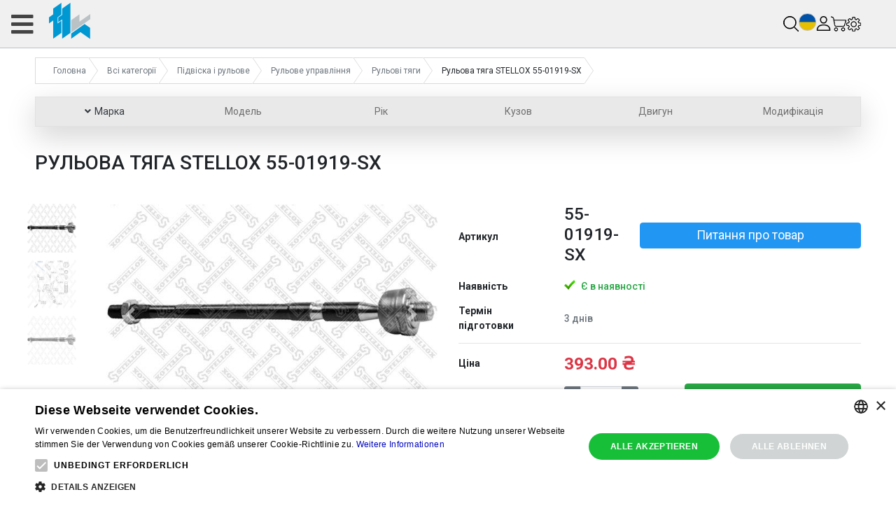

--- FILE ---
content_type: text/html; charset=UTF-8
request_url: https://ttk-ac.com.ua/rulevye_tyagi/rulevaya_tyaga_daewoo_leganza_97
body_size: 20941
content:
<!doctype html>
<html lang="uk">
<head>
        

    <script>
      window.dataLayer = window.dataLayer || [];
    </script>

            <meta name="google-site-verification" content="r16fiXqqv6AHgdzUaWYU9-Uhwe9ys2jGv4LC318k3hc"/>
    
    <script type="text/javascript">
        window.FontAwesomeConfig = { autoReplaceSvg: false }
    </script>

    <meta charset="utf-8">
    <meta http-equiv="x-ua-compatible" content="ie=edge">
    <meta content="width=device-width, initial-scale=1, shrink-to-fit=no" name="viewport">
            <meta property="og:locale" content="uk" /><meta property="og:type" content="website" />
<meta property="og:title" content="Рульова тяга STELLOX 55-01919-SX | Найкраща ціна та якість. Магазин автозапчастин онлайн - TTK" /><meta property="og:description" content="Рульова тяга STELLOX 55-01919-SX 55-01919-SX купити з доставкою - TTK" /><meta property="og:url" content="https://ttk-ac.com.ua/rulevye_tyagi/rulevaya_tyaga_daewoo_leganza_97" /><meta property="og:image" content="https://ttk-ac.com.ua/volume_image/ae7e25e2-31e9-11ef-8208-a66446c5000b" /><meta property="og:site_name" content="Рульова тяга STELLOX 55-01919-SX" />
<title>Рульова тяга STELLOX 55-01919-SX | Найкраща ціна та якість. Магазин автозапчастин онлайн - TTK</title><meta name="description" content="Рульова тяга STELLOX 55-01919-SX 55-01919-SX купити з доставкою - TTK">
    <script type="application/ld+json">
    {
        "@context": "http://schema.org",
        "@type": "Product",
        "description": "Рульова тяга STELLOX 55-01919-SX 55-01919-SX купити з доставкою - TTK",
        "name": "Рульова тяга STELLOX 55-01919-SX",
        "image": [
            {
                "@type": "ImageObject",
                "author": "TTK",
                "contentUrl": "https://ttk-ac.com.ua/volume_image/ae7e25e2-31e9-11ef-8208-a66446c5000b",
                "datePublished": "2026-01-20",
                "description": "Рульова тяга STELLOX 55-01919-SX 55-01919-SX - фото 1",
                "height": 400,
                "name": "Рульова тяга STELLOX 55-01919-SX 55-01919-SX - фото 1",
                "width": 600
            },            {
                "@type": "ImageObject",
                "author": "TTK",
                "contentUrl": "https://ttk-ac.com.ua/volume_image/c0137f04-31e0-11ef-8208-a66446c5000b",
                "datePublished": "2026-01-20",
                "description": "Рульова тяга STELLOX 55-01919-SX 55-01919-SX - фото 2",
                "height": 400,
                "name": "Рульова тяга STELLOX 55-01919-SX 55-01919-SX - фото 2",
                "width": 600
            },            {
                "@type": "ImageObject",
                "author": "TTK",
                "contentUrl": "https://ttk-ac.com.ua/volume_image/f7dee03c-512b-11ed-e392-fe9f7a429ec4",
                "datePublished": "2026-01-20",
                "description": "Рульова тяга STELLOX 55-01919-SX 55-01919-SX - фото 3",
                "height": 400,
                "name": "Рульова тяга STELLOX 55-01919-SX 55-01919-SX - фото 3",
                "width": 600
            }        ],
        "brand": {
            "@type": "Brand",
            "name": "STELLOX"
        },
        "sku": "55-01919-SX",
        "offers": {
            "@type": "Offer",
            "availability": "http://schema.org/InStock",
            "price": "393",
            "priceCurrency": "UAH",
            "url": "https://ttk-ac.com.ua/rulevye_tyagi/rulevaya_tyaga_daewoo_leganza_97"
        },
        "review": []

    }
</script>

    
    <link rel="canonical" href="/rulevye_tyagi/rulevaya_tyaga_daewoo_leganza_97"/>
    <link rel="alternate" href="https://ttk-ac.com.ua/rulevye_tyagi/rulevaya_tyaga_daewoo_leganza_97" hreflang="uk-ua" />
<link rel="alternate" href="https://ttk-ac.com.ua/ru/rulevye_tyagi/rulevaya_tyaga_daewoo_leganza_97" hreflang="ru-ua" />
    <link rel="shortcut icon" type="image/x-icon" href="/bundles/shop/img/favicon.svg">
                <link rel="stylesheet" href="/build/product.72f95e28.css">
</head>
<body >


<div id="overlay"></div>

<div id="header-spacer" class="hidden-sm"></div>
<div class="site-header">
    <div class="site-header-inner">
        <header class="navbar navbar-light container">
                            <div class="visible-sm search-block-mobile header-search-wrapper">
                    
<form action="/search" class="form-inline w-100 flex-nowrap mini-search-form">
    <input class="col form-control flex-fill mr-lg-2 mr-2 navbar-search-form header-search-input"
           type="search"
           name="q"
           placeholder="Введіть OE або Номер виробника. Наприклад, A0012301211"
           value=""
           aria-label="Search">

    <button class="col-auto btn btn-outline-primary form-control btn-desktop" type="submit">
        <i class="fas fa-search"></i>
    </button>

    <button class="btn form-control btn-mobile p-0" type="submit">
        <i class="fas fa-search"></i>
    </button>
</form>

<div class="close_search_block">
    <i class="fa fa-times" aria-hidden="true"></i>
</div>

<div class="history-wrapper drop-wrapper" data-remove-item-label="Видалити">
    <div class="tit">
        <span class="label">Історія пошуку</span>
        <span class="action">Очистити</span>
    </div>
</div>
<div class="results-wrapper drop-wrapper"></div>

                </div>
            
            <a class="navbar-brand"
               title="Головна"
               href="/">
                <img class="d-inline-block align-top m-img"
                     src="/bundles/shop/template/resources/logo_empty.svg"
                     alt="logo"
                     width="100"
                     height="100">
            </a>

            <div class="col header-links-and-search hidden-sm">
                <div
                        class="row my-3 mt-lg-0 header-links justify-content-between justify-content-lg-start"
                >
                    <a class="mx-lg-3 nav-item text-dark font-weight-bold"
                       title="Про компаію"
                       href="/about">Про компанію</a>
                    <a class="mx-lg-3 nav-item text-dark font-weight-bold"
                       title="Контакти"
                       href="/contact">Контакти</a>
                    <a class="mx-lg-3 nav-item text-dark font-weight-bold"
                       title="Умови доставки та оплати"
                       href="/payments">Оплата та Доставка</a>
                                                        </div>

                                    <div class="row mx-lg-0 mt-lg-4 search-wrapper header-search-wrapper">
                        
<form action="/search" class="form-inline w-100 flex-nowrap mini-search-form">
    <input class="col form-control flex-fill mr-lg-2 mr-2 navbar-search-form header-search-input"
           type="search"
           name="q"
           placeholder="Введіть OE або Номер виробника. Наприклад, A0012301211"
           value=""
           aria-label="Search">

    <button class="col-auto btn btn-outline-primary form-control btn-desktop" type="submit">
        <i class="fas fa-search"></i>
    </button>

    <button class="btn form-control btn-mobile p-0" type="submit">
        <i class="fas fa-search"></i>
    </button>
</form>

<div class="close_search_block">
    <i class="fa fa-times" aria-hidden="true"></i>
</div>

<div class="history-wrapper drop-wrapper" data-remove-item-label="Видалити">
    <div class="tit">
        <span class="label">Історія пошуку</span>
        <span class="action">Очистити</span>
    </div>
</div>
<div class="results-wrapper drop-wrapper"></div>

                    </div>
                            </div>

            <div class="reverse-col flex-md-column col-12 col-lg-4 header-buttons-main-wrapper">
                <div class="d-flex flex-row-reverse mb-3 header-phone-number-wrapper hidden-sm">
                    <div class="header-phone-number">
    <div><span class="fa fa-fw fa-phone"> </span> +38 (066) 4734929; <img src="https://img.icons8.com/ios/20/000000/viber.png" /> +38 (068) 9590631</div>
</div>

                </div>

                <div class="flex-row d-flex justify-content-md-end justify-content-end header-buttons-wrapper">
                    <div class="hidden-sm">
                                                                                                                            
<a class="nav-item nav-link pl-0 pr-0 navbar-link pt-2 my-auto"
   id="change-country"
   href="#"
   data-toggle="modal"
   data-target="#change-country-modal">
    <img src="/bundles/shop/img/placeholder.png" alt=""> <span class="text-dark h5">Ukraine</span>
</a>

                    </div>

                                            <div class="hidden-sm">
    <div class="my-auto switch-language-widget">
                    <a class="switch-language-link active"
               href="/rulevye_tyagi/rulevaya_tyaga_daewoo_leganza_97"
            >
                UA
            </a>
            <span class="sp">|</span>                    <a class="switch-language-link "
               href="/ru/rulevye_tyagi/rulevaya_tyaga_daewoo_leganza_97"
            >
                RU
            </a>
                        </div>
</div>

                    
                    <div class="hidden-sm">
                        <div class="dropdown">
    <a class="nav-item nav-link pl-0 h5 pb-0 pt-2 text-dark"
       href="#changing_currency"
       role="button"
       id="moneySettings"
       data-toggle="dropdown"
       aria-haspopup="true"
       aria-expanded="false"
       aria-label="UAH">UAH
    </a>
    <div class="dropdown-menu" id="cur_drop" aria-labelladby="moneySettings">
        <div class="cur-lang-acc-dropdown">
            <h5 class="modal-title">Виберіть валюту</h5>

            <i class="fa fa-times close-icon" aria-hidden="true"></i>

                                <a class="dropdown-item text-dark change-currency-link active" href="#" aria-label="₴" data-currency_id="cf53f667-77a3-4c69-8146-2fd58525bbfc">
                        <span class="currency-name">Українська гривня</span><br>
                        <span class="currency-code">UAH</span>
                    </a>
                    </div>
    </div>
</div>

                    </div>

                                        <div class="visible-sm mobile-header-icon search-mobile-icon">
                        <img src="/bundles/shop/img/search-interface-symbol.png" alt="">
                    </div>
                    
                    <div class="visible-sm mobile-choise-lang mobile-header-icon">
            <a class="flag-icon flag-icon-ua"
           href="#"
           role="button"
           id="langSettings"
           data-toggle="dropdown"
           aria-haspopup="true"
           aria-expanded="false">
        </a>
        </div>


                    <a class="nav-item nav-link navbar-link customer-item" href="/account">
    <img width="21" height="21" src="/build/images/customer/icon-user.webp">
    </a>


                    <a class="nav-item nav-link pr-0 navbar-link pt-2 my-auto"
                       id="cart-open"
                       href="#">
                        <img src="/bundles/shop/img/shopping-cart.png" alt="">
                                                <span class="badge badge-circle badge-danger hidden" id="total-cart-items">0</span>
                    </a>

                    <div class="visible-sm mobile-settings-on-header mobile-header-icon">
                        <img src="/bundles/shop/img/settings.png" alt="">
                    </div>
                </div>
            </div>
        </header>

        <hr class="my-1 mx-4 bg-primary hidden-sm">

        <div class="top-menu bg-primary">
            <button id="main-menu-toggler" class="navbar-toggler"><i class="fa fa-bars"></i></button>
            <div class="container main-menu">
                <div class="main-menu-mobile-header visible-sm">
                    <div class="main-menu-logo-and-phone">
                        <img src="/bundles/shop/img/logo_with_text.png" alt="">

                        <div class="header-phone-number">
    <div><span class="fa fa-fw fa-phone"> </span> +38 (066) 4734929; <img src="https://img.icons8.com/ios/20/000000/viber.png" /> +38 (068) 9590631</div>
</div>

                    </div>

                    <div class="main-menu-close">
                        <i class="fas fa-times"></i>
                    </div>
                </div>


                <ul class="header-categories level-0" id="header-categories">
            <li class="virtual-item">
            <a class="cat-label" title="Запчастини для ТО" href="/maintenance_spare_parts"><span>Запчастини для ТО</span></a>
            <div class="drop">
                <div class="drop-inner">
                    <div class="main">
                        <div class="row">
                                                    </div>
                    </div>
                                    </div>

            </div>
        </li>
    </ul>

                
                <div class="header-links visible-sm">
                    <a class="nav-item"
                       title="Про компанію"
                       href="/about">Про компанію</a>
                    <a class="nav-item"
                       title="Контакти"
                       href="/contact">Контакти</a>
                    <a class="nav-item"
                       title="Оплата та Доставка"
                       href="/payments">Оплата та Доставка</a>
                </div>
            </div>
        </div>

        <hr class="my-1 mx-4 bg-primary hidden-sm">
    </div>
</div>

<div class="modal fade" id="change-country-modal" tabindex="-1" role="dialog" aria-labelledby="change-country-modal-label" aria-hidden="true">
    <div class="modal-dialog modal-xl" role="document">
        <div class="modal-content">
            <div class="modal-header">
                <h4 class="modal-title" id="change-country-modal-label">Виберіть країну</h4>
                <button type="button" class="close" data-dismiss="modal" aria-label="Close">
                    <span aria-hidden="true">&times;</span>
                </button>
            </div>
            <div class="modal-body">
                <div id="change-country-box">
                    <h5 class="modal-title">Рекомендовано для вас</h5>

                    <div class="change-country-box">
                                                    <div class="change-country-item">
                                <div class="change-country-item-inner" data-value="de">
                                    <span class="country-name">Germany</span>
                                </div>
                            </div>
                                                    <div class="change-country-item">
                                <div class="change-country-item-inner" data-value="pl">
                                    <span class="country-name">Poland</span>
                                </div>
                            </div>
                                                    <div class="change-country-item selected">
                                <div class="change-country-item-inner" data-value="ua">
                                    <span class="country-name">Ukraine</span>
                                </div>
                            </div>
                                                    <div class="change-country-item">
                                <div class="change-country-item-inner" data-value="gb">
                                    <span class="country-name">United Kingdom</span>
                                </div>
                            </div>
                                                    <div class="change-country-item">
                                <div class="change-country-item-inner" data-value="us">
                                    <span class="country-name">United States</span>
                                </div>
                            </div>
                                            </div>
                    <hr/>

                    <h5 class="modal-title">Всі країни</h5>

                    <div class="accordion-custom">
                        <div class="accordion-container">
                            <div class="accordion-item">
                                <div class="accordion-title">
                                    Країни Євросоюзу
                                </div>

                                <div class="accordion-content">
                                    <div class="change-country-box">
                                                                                    <div class="change-country-item">
                                                <div class="change-country-item-inner" data-value="at">
                                                    <span class="country-name">Austria</span>
                                                </div>
                                            </div>
                                                                                    <div class="change-country-item">
                                                <div class="change-country-item-inner" data-value="be">
                                                    <span class="country-name">Belgium</span>
                                                </div>
                                            </div>
                                                                                    <div class="change-country-item">
                                                <div class="change-country-item-inner" data-value="bg">
                                                    <span class="country-name">Bulgaria</span>
                                                </div>
                                            </div>
                                                                                    <div class="change-country-item">
                                                <div class="change-country-item-inner" data-value="hr">
                                                    <span class="country-name">Croatia</span>
                                                </div>
                                            </div>
                                                                                    <div class="change-country-item">
                                                <div class="change-country-item-inner" data-value="cy">
                                                    <span class="country-name">Cyprus</span>
                                                </div>
                                            </div>
                                                                                    <div class="change-country-item">
                                                <div class="change-country-item-inner" data-value="cz">
                                                    <span class="country-name">Czechia</span>
                                                </div>
                                            </div>
                                                                                    <div class="change-country-item">
                                                <div class="change-country-item-inner" data-value="dk">
                                                    <span class="country-name">Denmark</span>
                                                </div>
                                            </div>
                                                                                    <div class="change-country-item">
                                                <div class="change-country-item-inner" data-value="ee">
                                                    <span class="country-name">Estonia</span>
                                                </div>
                                            </div>
                                                                                    <div class="change-country-item">
                                                <div class="change-country-item-inner" data-value="fi">
                                                    <span class="country-name">Finland</span>
                                                </div>
                                            </div>
                                                                                    <div class="change-country-item">
                                                <div class="change-country-item-inner" data-value="fr">
                                                    <span class="country-name">France</span>
                                                </div>
                                            </div>
                                                                                    <div class="change-country-item">
                                                <div class="change-country-item-inner" data-value="de">
                                                    <span class="country-name">Germany</span>
                                                </div>
                                            </div>
                                                                                    <div class="change-country-item">
                                                <div class="change-country-item-inner" data-value="gr">
                                                    <span class="country-name">Greece</span>
                                                </div>
                                            </div>
                                                                                    <div class="change-country-item">
                                                <div class="change-country-item-inner" data-value="hu">
                                                    <span class="country-name">Hungary</span>
                                                </div>
                                            </div>
                                                                                    <div class="change-country-item">
                                                <div class="change-country-item-inner" data-value="ie">
                                                    <span class="country-name">Ireland</span>
                                                </div>
                                            </div>
                                                                                    <div class="change-country-item">
                                                <div class="change-country-item-inner" data-value="it">
                                                    <span class="country-name">Italy</span>
                                                </div>
                                            </div>
                                                                                    <div class="change-country-item">
                                                <div class="change-country-item-inner" data-value="lv">
                                                    <span class="country-name">Latvia</span>
                                                </div>
                                            </div>
                                                                                    <div class="change-country-item">
                                                <div class="change-country-item-inner" data-value="lt">
                                                    <span class="country-name">Lithuania</span>
                                                </div>
                                            </div>
                                                                                    <div class="change-country-item">
                                                <div class="change-country-item-inner" data-value="lu">
                                                    <span class="country-name">Luxembourg</span>
                                                </div>
                                            </div>
                                                                                    <div class="change-country-item">
                                                <div class="change-country-item-inner" data-value="mt">
                                                    <span class="country-name">Malta</span>
                                                </div>
                                            </div>
                                                                                    <div class="change-country-item">
                                                <div class="change-country-item-inner" data-value="nl">
                                                    <span class="country-name">Netherlands</span>
                                                </div>
                                            </div>
                                                                                    <div class="change-country-item">
                                                <div class="change-country-item-inner" data-value="pl">
                                                    <span class="country-name">Poland</span>
                                                </div>
                                            </div>
                                                                                    <div class="change-country-item">
                                                <div class="change-country-item-inner" data-value="pt">
                                                    <span class="country-name">Portugal</span>
                                                </div>
                                            </div>
                                                                                    <div class="change-country-item">
                                                <div class="change-country-item-inner" data-value="ro">
                                                    <span class="country-name">Romania</span>
                                                </div>
                                            </div>
                                                                                    <div class="change-country-item">
                                                <div class="change-country-item-inner" data-value="sk">
                                                    <span class="country-name">Slovakia</span>
                                                </div>
                                            </div>
                                                                                    <div class="change-country-item">
                                                <div class="change-country-item-inner" data-value="si">
                                                    <span class="country-name">Slovenia</span>
                                                </div>
                                            </div>
                                                                                    <div class="change-country-item">
                                                <div class="change-country-item-inner" data-value="es">
                                                    <span class="country-name">Spain</span>
                                                </div>
                                            </div>
                                                                                    <div class="change-country-item">
                                                <div class="change-country-item-inner" data-value="se">
                                                    <span class="country-name">Sweden</span>
                                                </div>
                                            </div>
                                                                            </div>
                                </div>
                            </div>

                            <div class="accordion-item">
                                <div class="accordion-title">
                                    Європа
                                </div>

                                <div class="accordion-content">
                                    <div class="change-country-box">
                                                                                    <div class="change-country-item">
                                                <div class="change-country-item-inner" data-value="al">
                                                    <span class="country-name">Albania</span>
                                                </div>
                                            </div>
                                                                                    <div class="change-country-item">
                                                <div class="change-country-item-inner" data-value="ad">
                                                    <span class="country-name">Andorra</span>
                                                </div>
                                            </div>
                                                                                    <div class="change-country-item">
                                                <div class="change-country-item-inner" data-value="am">
                                                    <span class="country-name">Armenia</span>
                                                </div>
                                            </div>
                                                                                    <div class="change-country-item">
                                                <div class="change-country-item-inner" data-value="at">
                                                    <span class="country-name">Austria</span>
                                                </div>
                                            </div>
                                                                                    <div class="change-country-item">
                                                <div class="change-country-item-inner" data-value="az">
                                                    <span class="country-name">Azerbaijan</span>
                                                </div>
                                            </div>
                                                                                    <div class="change-country-item">
                                                <div class="change-country-item-inner" data-value="by">
                                                    <span class="country-name">Belarus</span>
                                                </div>
                                            </div>
                                                                                    <div class="change-country-item">
                                                <div class="change-country-item-inner" data-value="be">
                                                    <span class="country-name">Belgium</span>
                                                </div>
                                            </div>
                                                                                    <div class="change-country-item">
                                                <div class="change-country-item-inner" data-value="ba">
                                                    <span class="country-name">Bosnia &amp; Herzegovina</span>
                                                </div>
                                            </div>
                                                                                    <div class="change-country-item">
                                                <div class="change-country-item-inner" data-value="bg">
                                                    <span class="country-name">Bulgaria</span>
                                                </div>
                                            </div>
                                                                                    <div class="change-country-item">
                                                <div class="change-country-item-inner" data-value="hr">
                                                    <span class="country-name">Croatia</span>
                                                </div>
                                            </div>
                                                                                    <div class="change-country-item">
                                                <div class="change-country-item-inner" data-value="cy">
                                                    <span class="country-name">Cyprus</span>
                                                </div>
                                            </div>
                                                                                    <div class="change-country-item">
                                                <div class="change-country-item-inner" data-value="cz">
                                                    <span class="country-name">Czechia</span>
                                                </div>
                                            </div>
                                                                                    <div class="change-country-item">
                                                <div class="change-country-item-inner" data-value="dk">
                                                    <span class="country-name">Denmark</span>
                                                </div>
                                            </div>
                                                                                    <div class="change-country-item">
                                                <div class="change-country-item-inner" data-value="ee">
                                                    <span class="country-name">Estonia</span>
                                                </div>
                                            </div>
                                                                                    <div class="change-country-item">
                                                <div class="change-country-item-inner" data-value="fi">
                                                    <span class="country-name">Finland</span>
                                                </div>
                                            </div>
                                                                                    <div class="change-country-item">
                                                <div class="change-country-item-inner" data-value="fr">
                                                    <span class="country-name">France</span>
                                                </div>
                                            </div>
                                                                                    <div class="change-country-item">
                                                <div class="change-country-item-inner" data-value="ge">
                                                    <span class="country-name">Georgia</span>
                                                </div>
                                            </div>
                                                                                    <div class="change-country-item">
                                                <div class="change-country-item-inner" data-value="de">
                                                    <span class="country-name">Germany</span>
                                                </div>
                                            </div>
                                                                                    <div class="change-country-item">
                                                <div class="change-country-item-inner" data-value="gr">
                                                    <span class="country-name">Greece</span>
                                                </div>
                                            </div>
                                                                                    <div class="change-country-item">
                                                <div class="change-country-item-inner" data-value="hu">
                                                    <span class="country-name">Hungary</span>
                                                </div>
                                            </div>
                                                                                    <div class="change-country-item">
                                                <div class="change-country-item-inner" data-value="is">
                                                    <span class="country-name">Iceland</span>
                                                </div>
                                            </div>
                                                                                    <div class="change-country-item">
                                                <div class="change-country-item-inner" data-value="ie">
                                                    <span class="country-name">Ireland</span>
                                                </div>
                                            </div>
                                                                                    <div class="change-country-item">
                                                <div class="change-country-item-inner" data-value="it">
                                                    <span class="country-name">Italy</span>
                                                </div>
                                            </div>
                                                                                    <div class="change-country-item">
                                                <div class="change-country-item-inner" data-value="kz">
                                                    <span class="country-name">Kazakhstan</span>
                                                </div>
                                            </div>
                                                                                    <div class="change-country-item">
                                                <div class="change-country-item-inner" data-value="lv">
                                                    <span class="country-name">Latvia</span>
                                                </div>
                                            </div>
                                                                                    <div class="change-country-item">
                                                <div class="change-country-item-inner" data-value="li">
                                                    <span class="country-name">Liechtenstein</span>
                                                </div>
                                            </div>
                                                                                    <div class="change-country-item">
                                                <div class="change-country-item-inner" data-value="lt">
                                                    <span class="country-name">Lithuania</span>
                                                </div>
                                            </div>
                                                                                    <div class="change-country-item">
                                                <div class="change-country-item-inner" data-value="lu">
                                                    <span class="country-name">Luxembourg</span>
                                                </div>
                                            </div>
                                                                                    <div class="change-country-item">
                                                <div class="change-country-item-inner" data-value="mt">
                                                    <span class="country-name">Malta</span>
                                                </div>
                                            </div>
                                                                                    <div class="change-country-item">
                                                <div class="change-country-item-inner" data-value="md">
                                                    <span class="country-name">Moldova</span>
                                                </div>
                                            </div>
                                                                                    <div class="change-country-item">
                                                <div class="change-country-item-inner" data-value="mc">
                                                    <span class="country-name">Monaco</span>
                                                </div>
                                            </div>
                                                                                    <div class="change-country-item">
                                                <div class="change-country-item-inner" data-value="me">
                                                    <span class="country-name">Montenegro</span>
                                                </div>
                                            </div>
                                                                                    <div class="change-country-item">
                                                <div class="change-country-item-inner" data-value="nl">
                                                    <span class="country-name">Netherlands</span>
                                                </div>
                                            </div>
                                                                                    <div class="change-country-item">
                                                <div class="change-country-item-inner" data-value="mk">
                                                    <span class="country-name">North Macedonia</span>
                                                </div>
                                            </div>
                                                                                    <div class="change-country-item">
                                                <div class="change-country-item-inner" data-value="no">
                                                    <span class="country-name">Norway</span>
                                                </div>
                                            </div>
                                                                                    <div class="change-country-item">
                                                <div class="change-country-item-inner" data-value="pl">
                                                    <span class="country-name">Poland</span>
                                                </div>
                                            </div>
                                                                                    <div class="change-country-item">
                                                <div class="change-country-item-inner" data-value="pt">
                                                    <span class="country-name">Portugal</span>
                                                </div>
                                            </div>
                                                                                    <div class="change-country-item">
                                                <div class="change-country-item-inner" data-value="ro">
                                                    <span class="country-name">Romania</span>
                                                </div>
                                            </div>
                                                                                    <div class="change-country-item">
                                                <div class="change-country-item-inner" data-value="ru">
                                                    <span class="country-name">Russia</span>
                                                </div>
                                            </div>
                                                                                    <div class="change-country-item">
                                                <div class="change-country-item-inner" data-value="sm">
                                                    <span class="country-name">San Marino</span>
                                                </div>
                                            </div>
                                                                                    <div class="change-country-item">
                                                <div class="change-country-item-inner" data-value="rs">
                                                    <span class="country-name">Serbia</span>
                                                </div>
                                            </div>
                                                                                    <div class="change-country-item">
                                                <div class="change-country-item-inner" data-value="sk">
                                                    <span class="country-name">Slovakia</span>
                                                </div>
                                            </div>
                                                                                    <div class="change-country-item">
                                                <div class="change-country-item-inner" data-value="si">
                                                    <span class="country-name">Slovenia</span>
                                                </div>
                                            </div>
                                                                                    <div class="change-country-item">
                                                <div class="change-country-item-inner" data-value="es">
                                                    <span class="country-name">Spain</span>
                                                </div>
                                            </div>
                                                                                    <div class="change-country-item">
                                                <div class="change-country-item-inner" data-value="se">
                                                    <span class="country-name">Sweden</span>
                                                </div>
                                            </div>
                                                                                    <div class="change-country-item">
                                                <div class="change-country-item-inner" data-value="ch">
                                                    <span class="country-name">Switzerland</span>
                                                </div>
                                            </div>
                                                                                    <div class="change-country-item">
                                                <div class="change-country-item-inner" data-value="tr">
                                                    <span class="country-name">Turkey</span>
                                                </div>
                                            </div>
                                                                                    <div class="change-country-item selected">
                                                <div class="change-country-item-inner" data-value="ua">
                                                    <span class="country-name">Ukraine</span>
                                                </div>
                                            </div>
                                                                                    <div class="change-country-item">
                                                <div class="change-country-item-inner" data-value="gb">
                                                    <span class="country-name">United Kingdom</span>
                                                </div>
                                            </div>
                                                                                    <div class="change-country-item">
                                                <div class="change-country-item-inner" data-value="va">
                                                    <span class="country-name">Vatican City</span>
                                                </div>
                                            </div>
                                                                            </div>
                                </div>
                            </div>

                            <div class="accordion-item">
                                <div class="accordion-title">
                                    Азія і Океанія
                                </div>

                                <div class="accordion-content">
                                    <div class="change-country-box">
                                                                                    <div class="change-country-item">
                                                <div class="change-country-item-inner" data-value="af">
                                                    <span class="country-name">Afghanistan</span>
                                                </div>
                                            </div>
                                                                                    <div class="change-country-item">
                                                <div class="change-country-item-inner" data-value="as">
                                                    <span class="country-name">American Samoa</span>
                                                </div>
                                            </div>
                                                                                    <div class="change-country-item">
                                                <div class="change-country-item-inner" data-value="am">
                                                    <span class="country-name">Armenia</span>
                                                </div>
                                            </div>
                                                                                    <div class="change-country-item">
                                                <div class="change-country-item-inner" data-value="au">
                                                    <span class="country-name">Australia</span>
                                                </div>
                                            </div>
                                                                                    <div class="change-country-item">
                                                <div class="change-country-item-inner" data-value="az">
                                                    <span class="country-name">Azerbaijan</span>
                                                </div>
                                            </div>
                                                                                    <div class="change-country-item">
                                                <div class="change-country-item-inner" data-value="bh">
                                                    <span class="country-name">Bahrain</span>
                                                </div>
                                            </div>
                                                                                    <div class="change-country-item">
                                                <div class="change-country-item-inner" data-value="bd">
                                                    <span class="country-name">Bangladesh</span>
                                                </div>
                                            </div>
                                                                                    <div class="change-country-item">
                                                <div class="change-country-item-inner" data-value="bt">
                                                    <span class="country-name">Bhutan</span>
                                                </div>
                                            </div>
                                                                                    <div class="change-country-item">
                                                <div class="change-country-item-inner" data-value="bn">
                                                    <span class="country-name">Brunei</span>
                                                </div>
                                            </div>
                                                                                    <div class="change-country-item">
                                                <div class="change-country-item-inner" data-value="kh">
                                                    <span class="country-name">Cambodia</span>
                                                </div>
                                            </div>
                                                                                    <div class="change-country-item">
                                                <div class="change-country-item-inner" data-value="cn">
                                                    <span class="country-name">China</span>
                                                </div>
                                            </div>
                                                                                    <div class="change-country-item">
                                                <div class="change-country-item-inner" data-value="ck">
                                                    <span class="country-name">Cook Islands</span>
                                                </div>
                                            </div>
                                                                                    <div class="change-country-item">
                                                <div class="change-country-item-inner" data-value="cy">
                                                    <span class="country-name">Cyprus</span>
                                                </div>
                                            </div>
                                                                                    <div class="change-country-item">
                                                <div class="change-country-item-inner" data-value="fj">
                                                    <span class="country-name">Fiji</span>
                                                </div>
                                            </div>
                                                                                    <div class="change-country-item">
                                                <div class="change-country-item-inner" data-value="pf">
                                                    <span class="country-name">French Polynesia</span>
                                                </div>
                                            </div>
                                                                                    <div class="change-country-item">
                                                <div class="change-country-item-inner" data-value="ge">
                                                    <span class="country-name">Georgia</span>
                                                </div>
                                            </div>
                                                                                    <div class="change-country-item">
                                                <div class="change-country-item-inner" data-value="gu">
                                                    <span class="country-name">Guam</span>
                                                </div>
                                            </div>
                                                                                    <div class="change-country-item">
                                                <div class="change-country-item-inner" data-value="in">
                                                    <span class="country-name">India</span>
                                                </div>
                                            </div>
                                                                                    <div class="change-country-item">
                                                <div class="change-country-item-inner" data-value="id">
                                                    <span class="country-name">Indonesia</span>
                                                </div>
                                            </div>
                                                                                    <div class="change-country-item">
                                                <div class="change-country-item-inner" data-value="ir">
                                                    <span class="country-name">Iran</span>
                                                </div>
                                            </div>
                                                                                    <div class="change-country-item">
                                                <div class="change-country-item-inner" data-value="iq">
                                                    <span class="country-name">Iraq</span>
                                                </div>
                                            </div>
                                                                                    <div class="change-country-item">
                                                <div class="change-country-item-inner" data-value="il">
                                                    <span class="country-name">Israel</span>
                                                </div>
                                            </div>
                                                                                    <div class="change-country-item">
                                                <div class="change-country-item-inner" data-value="jp">
                                                    <span class="country-name">Japan</span>
                                                </div>
                                            </div>
                                                                                    <div class="change-country-item">
                                                <div class="change-country-item-inner" data-value="jo">
                                                    <span class="country-name">Jordan</span>
                                                </div>
                                            </div>
                                                                                    <div class="change-country-item">
                                                <div class="change-country-item-inner" data-value="kz">
                                                    <span class="country-name">Kazakhstan</span>
                                                </div>
                                            </div>
                                                                                    <div class="change-country-item">
                                                <div class="change-country-item-inner" data-value="ki">
                                                    <span class="country-name">Kiribati</span>
                                                </div>
                                            </div>
                                                                                    <div class="change-country-item">
                                                <div class="change-country-item-inner" data-value="kw">
                                                    <span class="country-name">Kuwait</span>
                                                </div>
                                            </div>
                                                                                    <div class="change-country-item">
                                                <div class="change-country-item-inner" data-value="kg">
                                                    <span class="country-name">Kyrgyzstan</span>
                                                </div>
                                            </div>
                                                                                    <div class="change-country-item">
                                                <div class="change-country-item-inner" data-value="la">
                                                    <span class="country-name">Laos</span>
                                                </div>
                                            </div>
                                                                                    <div class="change-country-item">
                                                <div class="change-country-item-inner" data-value="lb">
                                                    <span class="country-name">Lebanon</span>
                                                </div>
                                            </div>
                                                                                    <div class="change-country-item">
                                                <div class="change-country-item-inner" data-value="my">
                                                    <span class="country-name">Malaysia</span>
                                                </div>
                                            </div>
                                                                                    <div class="change-country-item">
                                                <div class="change-country-item-inner" data-value="mv">
                                                    <span class="country-name">Maldives</span>
                                                </div>
                                            </div>
                                                                                    <div class="change-country-item">
                                                <div class="change-country-item-inner" data-value="mh">
                                                    <span class="country-name">Marshall Islands</span>
                                                </div>
                                            </div>
                                                                                    <div class="change-country-item">
                                                <div class="change-country-item-inner" data-value="fm">
                                                    <span class="country-name">Micronesia</span>
                                                </div>
                                            </div>
                                                                                    <div class="change-country-item">
                                                <div class="change-country-item-inner" data-value="mn">
                                                    <span class="country-name">Mongolia</span>
                                                </div>
                                            </div>
                                                                                    <div class="change-country-item">
                                                <div class="change-country-item-inner" data-value="mm">
                                                    <span class="country-name">Myanmar (Burma)</span>
                                                </div>
                                            </div>
                                                                                    <div class="change-country-item">
                                                <div class="change-country-item-inner" data-value="nr">
                                                    <span class="country-name">Nauru</span>
                                                </div>
                                            </div>
                                                                                    <div class="change-country-item">
                                                <div class="change-country-item-inner" data-value="np">
                                                    <span class="country-name">Nepal</span>
                                                </div>
                                            </div>
                                                                                    <div class="change-country-item">
                                                <div class="change-country-item-inner" data-value="nc">
                                                    <span class="country-name">New Caledonia</span>
                                                </div>
                                            </div>
                                                                                    <div class="change-country-item">
                                                <div class="change-country-item-inner" data-value="nz">
                                                    <span class="country-name">New Zealand</span>
                                                </div>
                                            </div>
                                                                                    <div class="change-country-item">
                                                <div class="change-country-item-inner" data-value="nu">
                                                    <span class="country-name">Niue</span>
                                                </div>
                                            </div>
                                                                                    <div class="change-country-item">
                                                <div class="change-country-item-inner" data-value="nf">
                                                    <span class="country-name">Norfolk Island</span>
                                                </div>
                                            </div>
                                                                                    <div class="change-country-item">
                                                <div class="change-country-item-inner" data-value="kp">
                                                    <span class="country-name">North Korea</span>
                                                </div>
                                            </div>
                                                                                    <div class="change-country-item">
                                                <div class="change-country-item-inner" data-value="mp">
                                                    <span class="country-name">Northern Mariana Islands</span>
                                                </div>
                                            </div>
                                                                                    <div class="change-country-item">
                                                <div class="change-country-item-inner" data-value="om">
                                                    <span class="country-name">Oman</span>
                                                </div>
                                            </div>
                                                                                    <div class="change-country-item">
                                                <div class="change-country-item-inner" data-value="pk">
                                                    <span class="country-name">Pakistan</span>
                                                </div>
                                            </div>
                                                                                    <div class="change-country-item">
                                                <div class="change-country-item-inner" data-value="pw">
                                                    <span class="country-name">Palau</span>
                                                </div>
                                            </div>
                                                                                    <div class="change-country-item">
                                                <div class="change-country-item-inner" data-value="ps">
                                                    <span class="country-name">Palestinian Territories</span>
                                                </div>
                                            </div>
                                                                                    <div class="change-country-item">
                                                <div class="change-country-item-inner" data-value="pg">
                                                    <span class="country-name">Papua New Guinea</span>
                                                </div>
                                            </div>
                                                                                    <div class="change-country-item">
                                                <div class="change-country-item-inner" data-value="ph">
                                                    <span class="country-name">Philippines</span>
                                                </div>
                                            </div>
                                                                                    <div class="change-country-item">
                                                <div class="change-country-item-inner" data-value="pn">
                                                    <span class="country-name">Pitcairn Islands</span>
                                                </div>
                                            </div>
                                                                                    <div class="change-country-item">
                                                <div class="change-country-item-inner" data-value="qa">
                                                    <span class="country-name">Qatar</span>
                                                </div>
                                            </div>
                                                                                    <div class="change-country-item">
                                                <div class="change-country-item-inner" data-value="ru">
                                                    <span class="country-name">Russia</span>
                                                </div>
                                            </div>
                                                                                    <div class="change-country-item">
                                                <div class="change-country-item-inner" data-value="ws">
                                                    <span class="country-name">Samoa</span>
                                                </div>
                                            </div>
                                                                                    <div class="change-country-item">
                                                <div class="change-country-item-inner" data-value="sa">
                                                    <span class="country-name">Saudi Arabia</span>
                                                </div>
                                            </div>
                                                                                    <div class="change-country-item">
                                                <div class="change-country-item-inner" data-value="sg">
                                                    <span class="country-name">Singapore</span>
                                                </div>
                                            </div>
                                                                                    <div class="change-country-item">
                                                <div class="change-country-item-inner" data-value="sb">
                                                    <span class="country-name">Solomon Islands</span>
                                                </div>
                                            </div>
                                                                                    <div class="change-country-item">
                                                <div class="change-country-item-inner" data-value="kr">
                                                    <span class="country-name">South Korea</span>
                                                </div>
                                            </div>
                                                                                    <div class="change-country-item">
                                                <div class="change-country-item-inner" data-value="lk">
                                                    <span class="country-name">Sri Lanka</span>
                                                </div>
                                            </div>
                                                                                    <div class="change-country-item">
                                                <div class="change-country-item-inner" data-value="sy">
                                                    <span class="country-name">Syria</span>
                                                </div>
                                            </div>
                                                                                    <div class="change-country-item">
                                                <div class="change-country-item-inner" data-value="tw">
                                                    <span class="country-name">Taiwan</span>
                                                </div>
                                            </div>
                                                                                    <div class="change-country-item">
                                                <div class="change-country-item-inner" data-value="tj">
                                                    <span class="country-name">Tajikistan</span>
                                                </div>
                                            </div>
                                                                                    <div class="change-country-item">
                                                <div class="change-country-item-inner" data-value="th">
                                                    <span class="country-name">Thailand</span>
                                                </div>
                                            </div>
                                                                                    <div class="change-country-item">
                                                <div class="change-country-item-inner" data-value="tl">
                                                    <span class="country-name">Timor-Leste</span>
                                                </div>
                                            </div>
                                                                                    <div class="change-country-item">
                                                <div class="change-country-item-inner" data-value="tk">
                                                    <span class="country-name">Tokelau</span>
                                                </div>
                                            </div>
                                                                                    <div class="change-country-item">
                                                <div class="change-country-item-inner" data-value="to">
                                                    <span class="country-name">Tonga</span>
                                                </div>
                                            </div>
                                                                                    <div class="change-country-item">
                                                <div class="change-country-item-inner" data-value="tr">
                                                    <span class="country-name">Turkey</span>
                                                </div>
                                            </div>
                                                                                    <div class="change-country-item">
                                                <div class="change-country-item-inner" data-value="tm">
                                                    <span class="country-name">Turkmenistan</span>
                                                </div>
                                            </div>
                                                                                    <div class="change-country-item">
                                                <div class="change-country-item-inner" data-value="tv">
                                                    <span class="country-name">Tuvalu</span>
                                                </div>
                                            </div>
                                                                                    <div class="change-country-item">
                                                <div class="change-country-item-inner" data-value="ae">
                                                    <span class="country-name">United Arab Emirates</span>
                                                </div>
                                            </div>
                                                                                    <div class="change-country-item">
                                                <div class="change-country-item-inner" data-value="uz">
                                                    <span class="country-name">Uzbekistan</span>
                                                </div>
                                            </div>
                                                                                    <div class="change-country-item">
                                                <div class="change-country-item-inner" data-value="vu">
                                                    <span class="country-name">Vanuatu</span>
                                                </div>
                                            </div>
                                                                                    <div class="change-country-item">
                                                <div class="change-country-item-inner" data-value="vn">
                                                    <span class="country-name">Vietnam</span>
                                                </div>
                                            </div>
                                                                                    <div class="change-country-item">
                                                <div class="change-country-item-inner" data-value="wf">
                                                    <span class="country-name">Wallis &amp; Futuna</span>
                                                </div>
                                            </div>
                                                                            </div>
                                </div>
                            </div>

                            <div class="accordion-item">
                                <div class="accordion-title">
                                    Північна і Південна Америка
                                </div>

                                <div class="accordion-content">
                                    <div class="change-country-box">
                                                                                    <div class="change-country-item">
                                                <div class="change-country-item-inner" data-value="ai">
                                                    <span class="country-name">Anguilla</span>
                                                </div>
                                            </div>
                                                                                    <div class="change-country-item">
                                                <div class="change-country-item-inner" data-value="ag">
                                                    <span class="country-name">Antigua &amp; Barbuda</span>
                                                </div>
                                            </div>
                                                                                    <div class="change-country-item">
                                                <div class="change-country-item-inner" data-value="ar">
                                                    <span class="country-name">Argentina</span>
                                                </div>
                                            </div>
                                                                                    <div class="change-country-item">
                                                <div class="change-country-item-inner" data-value="aw">
                                                    <span class="country-name">Aruba</span>
                                                </div>
                                            </div>
                                                                                    <div class="change-country-item">
                                                <div class="change-country-item-inner" data-value="bs">
                                                    <span class="country-name">Bahamas</span>
                                                </div>
                                            </div>
                                                                                    <div class="change-country-item">
                                                <div class="change-country-item-inner" data-value="bb">
                                                    <span class="country-name">Barbados</span>
                                                </div>
                                            </div>
                                                                                    <div class="change-country-item">
                                                <div class="change-country-item-inner" data-value="bz">
                                                    <span class="country-name">Belize</span>
                                                </div>
                                            </div>
                                                                                    <div class="change-country-item">
                                                <div class="change-country-item-inner" data-value="bm">
                                                    <span class="country-name">Bermuda</span>
                                                </div>
                                            </div>
                                                                                    <div class="change-country-item">
                                                <div class="change-country-item-inner" data-value="bo">
                                                    <span class="country-name">Bolivia</span>
                                                </div>
                                            </div>
                                                                                    <div class="change-country-item">
                                                <div class="change-country-item-inner" data-value="br">
                                                    <span class="country-name">Brazil</span>
                                                </div>
                                            </div>
                                                                                    <div class="change-country-item">
                                                <div class="change-country-item-inner" data-value="vg">
                                                    <span class="country-name">British Virgin Islands</span>
                                                </div>
                                            </div>
                                                                                    <div class="change-country-item">
                                                <div class="change-country-item-inner" data-value="ca">
                                                    <span class="country-name">Canada</span>
                                                </div>
                                            </div>
                                                                                    <div class="change-country-item">
                                                <div class="change-country-item-inner" data-value="ky">
                                                    <span class="country-name">Cayman Islands</span>
                                                </div>
                                            </div>
                                                                                    <div class="change-country-item">
                                                <div class="change-country-item-inner" data-value="cl">
                                                    <span class="country-name">Chile</span>
                                                </div>
                                            </div>
                                                                                    <div class="change-country-item">
                                                <div class="change-country-item-inner" data-value="co">
                                                    <span class="country-name">Colombia</span>
                                                </div>
                                            </div>
                                                                                    <div class="change-country-item">
                                                <div class="change-country-item-inner" data-value="cr">
                                                    <span class="country-name">Costa Rica</span>
                                                </div>
                                            </div>
                                                                                    <div class="change-country-item">
                                                <div class="change-country-item-inner" data-value="cu">
                                                    <span class="country-name">Cuba</span>
                                                </div>
                                            </div>
                                                                                    <div class="change-country-item">
                                                <div class="change-country-item-inner" data-value="cw">
                                                    <span class="country-name">Curaçao</span>
                                                </div>
                                            </div>
                                                                                    <div class="change-country-item">
                                                <div class="change-country-item-inner" data-value="dm">
                                                    <span class="country-name">Dominica</span>
                                                </div>
                                            </div>
                                                                                    <div class="change-country-item">
                                                <div class="change-country-item-inner" data-value="do">
                                                    <span class="country-name">Dominican Republic</span>
                                                </div>
                                            </div>
                                                                                    <div class="change-country-item">
                                                <div class="change-country-item-inner" data-value="ec">
                                                    <span class="country-name">Ecuador</span>
                                                </div>
                                            </div>
                                                                                    <div class="change-country-item">
                                                <div class="change-country-item-inner" data-value="sv">
                                                    <span class="country-name">El Salvador</span>
                                                </div>
                                            </div>
                                                                                    <div class="change-country-item">
                                                <div class="change-country-item-inner" data-value="fk">
                                                    <span class="country-name">Falkland Islands</span>
                                                </div>
                                            </div>
                                                                                    <div class="change-country-item">
                                                <div class="change-country-item-inner" data-value="gf">
                                                    <span class="country-name">French Guiana</span>
                                                </div>
                                            </div>
                                                                                    <div class="change-country-item">
                                                <div class="change-country-item-inner" data-value="gl">
                                                    <span class="country-name">Greenland</span>
                                                </div>
                                            </div>
                                                                                    <div class="change-country-item">
                                                <div class="change-country-item-inner" data-value="gd">
                                                    <span class="country-name">Grenada</span>
                                                </div>
                                            </div>
                                                                                    <div class="change-country-item">
                                                <div class="change-country-item-inner" data-value="gp">
                                                    <span class="country-name">Guadeloupe</span>
                                                </div>
                                            </div>
                                                                                    <div class="change-country-item">
                                                <div class="change-country-item-inner" data-value="gt">
                                                    <span class="country-name">Guatemala</span>
                                                </div>
                                            </div>
                                                                                    <div class="change-country-item">
                                                <div class="change-country-item-inner" data-value="gy">
                                                    <span class="country-name">Guyana</span>
                                                </div>
                                            </div>
                                                                                    <div class="change-country-item">
                                                <div class="change-country-item-inner" data-value="ht">
                                                    <span class="country-name">Haiti</span>
                                                </div>
                                            </div>
                                                                                    <div class="change-country-item">
                                                <div class="change-country-item-inner" data-value="hn">
                                                    <span class="country-name">Honduras</span>
                                                </div>
                                            </div>
                                                                                    <div class="change-country-item">
                                                <div class="change-country-item-inner" data-value="jm">
                                                    <span class="country-name">Jamaica</span>
                                                </div>
                                            </div>
                                                                                    <div class="change-country-item">
                                                <div class="change-country-item-inner" data-value="mq">
                                                    <span class="country-name">Martinique</span>
                                                </div>
                                            </div>
                                                                                    <div class="change-country-item">
                                                <div class="change-country-item-inner" data-value="mx">
                                                    <span class="country-name">Mexico</span>
                                                </div>
                                            </div>
                                                                                    <div class="change-country-item">
                                                <div class="change-country-item-inner" data-value="ms">
                                                    <span class="country-name">Montserrat</span>
                                                </div>
                                            </div>
                                                                                    <div class="change-country-item">
                                                <div class="change-country-item-inner" data-value="ni">
                                                    <span class="country-name">Nicaragua</span>
                                                </div>
                                            </div>
                                                                                    <div class="change-country-item">
                                                <div class="change-country-item-inner" data-value="pa">
                                                    <span class="country-name">Panama</span>
                                                </div>
                                            </div>
                                                                                    <div class="change-country-item">
                                                <div class="change-country-item-inner" data-value="py">
                                                    <span class="country-name">Paraguay</span>
                                                </div>
                                            </div>
                                                                                    <div class="change-country-item">
                                                <div class="change-country-item-inner" data-value="pe">
                                                    <span class="country-name">Peru</span>
                                                </div>
                                            </div>
                                                                                    <div class="change-country-item">
                                                <div class="change-country-item-inner" data-value="pr">
                                                    <span class="country-name">Puerto Rico</span>
                                                </div>
                                            </div>
                                                                                    <div class="change-country-item">
                                                <div class="change-country-item-inner" data-value="sx">
                                                    <span class="country-name">Sint Maarten</span>
                                                </div>
                                            </div>
                                                                                    <div class="change-country-item">
                                                <div class="change-country-item-inner" data-value="gs">
                                                    <span class="country-name">South Georgia &amp; South Sandwich Islands</span>
                                                </div>
                                            </div>
                                                                                    <div class="change-country-item">
                                                <div class="change-country-item-inner" data-value="kn">
                                                    <span class="country-name">St. Kitts &amp; Nevis</span>
                                                </div>
                                            </div>
                                                                                    <div class="change-country-item">
                                                <div class="change-country-item-inner" data-value="lc">
                                                    <span class="country-name">St. Lucia</span>
                                                </div>
                                            </div>
                                                                                    <div class="change-country-item">
                                                <div class="change-country-item-inner" data-value="pm">
                                                    <span class="country-name">St. Pierre &amp; Miquelon</span>
                                                </div>
                                            </div>
                                                                                    <div class="change-country-item">
                                                <div class="change-country-item-inner" data-value="vc">
                                                    <span class="country-name">St. Vincent &amp; Grenadines</span>
                                                </div>
                                            </div>
                                                                                    <div class="change-country-item">
                                                <div class="change-country-item-inner" data-value="sr">
                                                    <span class="country-name">Suriname</span>
                                                </div>
                                            </div>
                                                                                    <div class="change-country-item">
                                                <div class="change-country-item-inner" data-value="tt">
                                                    <span class="country-name">Trinidad &amp; Tobago</span>
                                                </div>
                                            </div>
                                                                                    <div class="change-country-item">
                                                <div class="change-country-item-inner" data-value="tc">
                                                    <span class="country-name">Turks &amp; Caicos Islands</span>
                                                </div>
                                            </div>
                                                                                    <div class="change-country-item">
                                                <div class="change-country-item-inner" data-value="vi">
                                                    <span class="country-name">U.S. Virgin Islands</span>
                                                </div>
                                            </div>
                                                                                    <div class="change-country-item">
                                                <div class="change-country-item-inner" data-value="us">
                                                    <span class="country-name">United States</span>
                                                </div>
                                            </div>
                                                                                    <div class="change-country-item">
                                                <div class="change-country-item-inner" data-value="uy">
                                                    <span class="country-name">Uruguay</span>
                                                </div>
                                            </div>
                                                                                    <div class="change-country-item">
                                                <div class="change-country-item-inner" data-value="ve">
                                                    <span class="country-name">Venezuela</span>
                                                </div>
                                            </div>
                                                                            </div>
                                </div>
                            </div>

                            <div class="accordion-item">
                                <div class="accordion-title">
                                    Африка
                                </div>

                                <div class="accordion-content">
                                    <div class="change-country-box">
                                                                                    <div class="change-country-item">
                                                <div class="change-country-item-inner" data-value="dz">
                                                    <span class="country-name">Algeria</span>
                                                </div>
                                            </div>
                                                                                    <div class="change-country-item">
                                                <div class="change-country-item-inner" data-value="ao">
                                                    <span class="country-name">Angola</span>
                                                </div>
                                            </div>
                                                                                    <div class="change-country-item">
                                                <div class="change-country-item-inner" data-value="bj">
                                                    <span class="country-name">Benin</span>
                                                </div>
                                            </div>
                                                                                    <div class="change-country-item">
                                                <div class="change-country-item-inner" data-value="bw">
                                                    <span class="country-name">Botswana</span>
                                                </div>
                                            </div>
                                                                                    <div class="change-country-item">
                                                <div class="change-country-item-inner" data-value="bf">
                                                    <span class="country-name">Burkina Faso</span>
                                                </div>
                                            </div>
                                                                                    <div class="change-country-item">
                                                <div class="change-country-item-inner" data-value="bi">
                                                    <span class="country-name">Burundi</span>
                                                </div>
                                            </div>
                                                                                    <div class="change-country-item">
                                                <div class="change-country-item-inner" data-value="cm">
                                                    <span class="country-name">Cameroon</span>
                                                </div>
                                            </div>
                                                                                    <div class="change-country-item">
                                                <div class="change-country-item-inner" data-value="cv">
                                                    <span class="country-name">Cape Verde</span>
                                                </div>
                                            </div>
                                                                                    <div class="change-country-item">
                                                <div class="change-country-item-inner" data-value="cf">
                                                    <span class="country-name">Central African Republic</span>
                                                </div>
                                            </div>
                                                                                    <div class="change-country-item">
                                                <div class="change-country-item-inner" data-value="td">
                                                    <span class="country-name">Chad</span>
                                                </div>
                                            </div>
                                                                                    <div class="change-country-item">
                                                <div class="change-country-item-inner" data-value="km">
                                                    <span class="country-name">Comoros</span>
                                                </div>
                                            </div>
                                                                                    <div class="change-country-item">
                                                <div class="change-country-item-inner" data-value="cg">
                                                    <span class="country-name">Congo - Brazzaville</span>
                                                </div>
                                            </div>
                                                                                    <div class="change-country-item">
                                                <div class="change-country-item-inner" data-value="cd">
                                                    <span class="country-name">Congo - Kinshasa</span>
                                                </div>
                                            </div>
                                                                                    <div class="change-country-item">
                                                <div class="change-country-item-inner" data-value="dj">
                                                    <span class="country-name">Djibouti</span>
                                                </div>
                                            </div>
                                                                                    <div class="change-country-item">
                                                <div class="change-country-item-inner" data-value="eg">
                                                    <span class="country-name">Egypt</span>
                                                </div>
                                            </div>
                                                                                    <div class="change-country-item">
                                                <div class="change-country-item-inner" data-value="gq">
                                                    <span class="country-name">Equatorial Guinea</span>
                                                </div>
                                            </div>
                                                                                    <div class="change-country-item">
                                                <div class="change-country-item-inner" data-value="er">
                                                    <span class="country-name">Eritrea</span>
                                                </div>
                                            </div>
                                                                                    <div class="change-country-item">
                                                <div class="change-country-item-inner" data-value="sz">
                                                    <span class="country-name">Eswatini</span>
                                                </div>
                                            </div>
                                                                                    <div class="change-country-item">
                                                <div class="change-country-item-inner" data-value="et">
                                                    <span class="country-name">Ethiopia</span>
                                                </div>
                                            </div>
                                                                                    <div class="change-country-item">
                                                <div class="change-country-item-inner" data-value="tf">
                                                    <span class="country-name">French Southern Territories</span>
                                                </div>
                                            </div>
                                                                                    <div class="change-country-item">
                                                <div class="change-country-item-inner" data-value="ga">
                                                    <span class="country-name">Gabon</span>
                                                </div>
                                            </div>
                                                                                    <div class="change-country-item">
                                                <div class="change-country-item-inner" data-value="gm">
                                                    <span class="country-name">Gambia</span>
                                                </div>
                                            </div>
                                                                                    <div class="change-country-item">
                                                <div class="change-country-item-inner" data-value="gh">
                                                    <span class="country-name">Ghana</span>
                                                </div>
                                            </div>
                                                                                    <div class="change-country-item">
                                                <div class="change-country-item-inner" data-value="gn">
                                                    <span class="country-name">Guinea</span>
                                                </div>
                                            </div>
                                                                                    <div class="change-country-item">
                                                <div class="change-country-item-inner" data-value="gw">
                                                    <span class="country-name">Guinea-Bissau</span>
                                                </div>
                                            </div>
                                                                                    <div class="change-country-item">
                                                <div class="change-country-item-inner" data-value="ke">
                                                    <span class="country-name">Kenya</span>
                                                </div>
                                            </div>
                                                                                    <div class="change-country-item">
                                                <div class="change-country-item-inner" data-value="ls">
                                                    <span class="country-name">Lesotho</span>
                                                </div>
                                            </div>
                                                                                    <div class="change-country-item">
                                                <div class="change-country-item-inner" data-value="lr">
                                                    <span class="country-name">Liberia</span>
                                                </div>
                                            </div>
                                                                                    <div class="change-country-item">
                                                <div class="change-country-item-inner" data-value="ly">
                                                    <span class="country-name">Libya</span>
                                                </div>
                                            </div>
                                                                                    <div class="change-country-item">
                                                <div class="change-country-item-inner" data-value="mg">
                                                    <span class="country-name">Madagascar</span>
                                                </div>
                                            </div>
                                                                                    <div class="change-country-item">
                                                <div class="change-country-item-inner" data-value="mw">
                                                    <span class="country-name">Malawi</span>
                                                </div>
                                            </div>
                                                                                    <div class="change-country-item">
                                                <div class="change-country-item-inner" data-value="ml">
                                                    <span class="country-name">Mali</span>
                                                </div>
                                            </div>
                                                                                    <div class="change-country-item">
                                                <div class="change-country-item-inner" data-value="mr">
                                                    <span class="country-name">Mauritania</span>
                                                </div>
                                            </div>
                                                                                    <div class="change-country-item">
                                                <div class="change-country-item-inner" data-value="mu">
                                                    <span class="country-name">Mauritius</span>
                                                </div>
                                            </div>
                                                                                    <div class="change-country-item">
                                                <div class="change-country-item-inner" data-value="yt">
                                                    <span class="country-name">Mayotte</span>
                                                </div>
                                            </div>
                                                                                    <div class="change-country-item">
                                                <div class="change-country-item-inner" data-value="ma">
                                                    <span class="country-name">Morocco</span>
                                                </div>
                                            </div>
                                                                                    <div class="change-country-item">
                                                <div class="change-country-item-inner" data-value="mz">
                                                    <span class="country-name">Mozambique</span>
                                                </div>
                                            </div>
                                                                                    <div class="change-country-item">
                                                <div class="change-country-item-inner" data-value="na">
                                                    <span class="country-name">Namibia</span>
                                                </div>
                                            </div>
                                                                                    <div class="change-country-item">
                                                <div class="change-country-item-inner" data-value="ne">
                                                    <span class="country-name">Niger</span>
                                                </div>
                                            </div>
                                                                                    <div class="change-country-item">
                                                <div class="change-country-item-inner" data-value="ng">
                                                    <span class="country-name">Nigeria</span>
                                                </div>
                                            </div>
                                                                                    <div class="change-country-item">
                                                <div class="change-country-item-inner" data-value="rw">
                                                    <span class="country-name">Rwanda</span>
                                                </div>
                                            </div>
                                                                                    <div class="change-country-item">
                                                <div class="change-country-item-inner" data-value="re">
                                                    <span class="country-name">Réunion</span>
                                                </div>
                                            </div>
                                                                                    <div class="change-country-item">
                                                <div class="change-country-item-inner" data-value="sn">
                                                    <span class="country-name">Senegal</span>
                                                </div>
                                            </div>
                                                                                    <div class="change-country-item">
                                                <div class="change-country-item-inner" data-value="sc">
                                                    <span class="country-name">Seychelles</span>
                                                </div>
                                            </div>
                                                                                    <div class="change-country-item">
                                                <div class="change-country-item-inner" data-value="sl">
                                                    <span class="country-name">Sierra Leone</span>
                                                </div>
                                            </div>
                                                                                    <div class="change-country-item">
                                                <div class="change-country-item-inner" data-value="so">
                                                    <span class="country-name">Somalia</span>
                                                </div>
                                            </div>
                                                                                    <div class="change-country-item">
                                                <div class="change-country-item-inner" data-value="za">
                                                    <span class="country-name">South Africa</span>
                                                </div>
                                            </div>
                                                                                    <div class="change-country-item">
                                                <div class="change-country-item-inner" data-value="ss">
                                                    <span class="country-name">South Sudan</span>
                                                </div>
                                            </div>
                                                                                    <div class="change-country-item">
                                                <div class="change-country-item-inner" data-value="sh">
                                                    <span class="country-name">St. Helena</span>
                                                </div>
                                            </div>
                                                                                    <div class="change-country-item">
                                                <div class="change-country-item-inner" data-value="sd">
                                                    <span class="country-name">Sudan</span>
                                                </div>
                                            </div>
                                                                                    <div class="change-country-item">
                                                <div class="change-country-item-inner" data-value="st">
                                                    <span class="country-name">São Tomé &amp; Príncipe</span>
                                                </div>
                                            </div>
                                                                                    <div class="change-country-item">
                                                <div class="change-country-item-inner" data-value="tz">
                                                    <span class="country-name">Tanzania</span>
                                                </div>
                                            </div>
                                                                                    <div class="change-country-item">
                                                <div class="change-country-item-inner" data-value="tg">
                                                    <span class="country-name">Togo</span>
                                                </div>
                                            </div>
                                                                                    <div class="change-country-item">
                                                <div class="change-country-item-inner" data-value="ug">
                                                    <span class="country-name">Uganda</span>
                                                </div>
                                            </div>
                                                                                    <div class="change-country-item">
                                                <div class="change-country-item-inner" data-value="eh">
                                                    <span class="country-name">Western Sahara</span>
                                                </div>
                                            </div>
                                                                                    <div class="change-country-item">
                                                <div class="change-country-item-inner" data-value="zm">
                                                    <span class="country-name">Zambia</span>
                                                </div>
                                            </div>
                                                                                    <div class="change-country-item">
                                                <div class="change-country-item-inner" data-value="zw">
                                                    <span class="country-name">Zimbabwe</span>
                                                </div>
                                            </div>
                                                                            </div>
                                </div>
                            </div>
                        </div>
                    </div>
                </div>
            </div>
        </div>
    </div>
</div>


<nav id="cart">
    <form action="post"
          method="post"
          id="shopping-basket"
          class="products">
        <div class="row justify-content-between">
            <button id="cart-close"
                    class="btn btn-link d-flex justify-content-start"
                    type="reset">
                <i class="fas fa-times fa-3x"></i>
            </button>
            <div class="h4 mt-3 mx-3">Кошик</div>
        </div>

        <div id="mini-cart-content" class="cart-content mini-cart-content">
            <div class="row justify-content-around my-3">
    <div class="col">
        <div class="continue_shopping_btn btn-block btn btn-primary btn-large text-uppercase font-weight-bold">
            Продовжити покупки
        </div>
    </div>
    <div class="col">
        <a title="Кошик" class="btn-block btn btn-primary btn-large text-uppercase font-weight-bold h-100" href="/cart">
            Оформити <br> замовлення
        </a>
    </div>
</div>

<div class="row justify-content-end my-3 mx-3 font-weight-bold">
    <h6 class="mx-2">
        Всього:
            </h6>
    <h6 class="text-danger">
        0.00&nbsp;₴
            </h6>
</div>


        </div>
    </form>
</nav>

<div id="all-settings-on-header">
    <div class="all-settings-on-header-close">
        <i class="fas fa-times"></i>
    </div>

    <h5 class="text-uppercase text-center">Настройки</h5>

                                                                                                        
<a class="nav-item nav-link change-country text-dark h5"
   href="#"
   data-toggle="modal"
   data-target="#change-country-modal">
        <span class="button-icon-and-name">
            <img src="/bundles/shop/img/placeholder-30.png" alt="">
            Регіон
        </span>

        <span class="button-value">
            Ukraine
        </span>

        <span class="button-short-value">

        </span>
</a>


    <div class="all-settings-on-header-box change-currency-box">
    <a class="text-dark all-settings-on-header-btn h5"
       role="button"
       aria-label="UAH">
        <span class="button-icon-and-name">
            <img src="/bundles/shop/img/exchange.png" alt="">
            Валюта
        </span>

        <span class="button-value">
            Українська гривня
        </span>

        <span class="button-short-value">
            UAH
        </span>
    </a>

    <div class="all-settings-on-header-menu">
        <div class="cur-lang-acc-dropdown">
                            <a class="dropdown-item text-dark change-currency-link" href="#" aria-label="₴" data-currency_id="cf53f667-77a3-4c69-8146-2fd58525bbfc">
                    <strong>UAH</strong> Українська гривня
                </a>
                    </div>
    </div>
</div>

    <div class="switch-language-mobile all-settings-on-header-box">
                        <div class="all-settings-on-header-btn text-dark h5">
                <span class="button-icon-and-name">
                    <img src="/bundles/shop/img/globe.png" alt="">
                    Мова
                </span>

                <span class="button-value">
                    Український
                </span>

                <span class="button-short-value">
                    <a class="nav-item nav-link flag-icon flag-icon-ua navbar-link"
                       href="#"
                       role="button"
                       id="langSettings"
                       data-toggle="dropdown"
                       aria-haspopup="true"
                       aria-expanded="false">
                    </a>
                </span>
            </div>
                            <div class="all-settings-on-header-menu"
         aria-labelledby="langSettings">

                    <div class="dropdown-item">
                <a class="switch-language-link"
                   href="/rulevye_tyagi/rulevaya_tyaga_daewoo_leganza_97"
                >
                    <span class="flag-icon flag-icon-ua"></span> Український
                </a>
            </div>
                    <div class="dropdown-item">
                <a class="switch-language-link"
                   href="/ru/rulevye_tyagi/rulevaya_tyaga_daewoo_leganza_97"
                >
                    <span class="flag-icon flag-icon-ru"></span> Русский
                </a>
            </div>
            </div>
</div>

</div>


    <div class="container">
    <div class="detail-breadcrums-wrap mt-3 d-none d-lg-block">
        <ul class="clearfix breadcrumbs px-0">
                                                <li class="breadcrumbs-i ng-star-inserted">
                        <a class="active novisited breadcrumbs-link text-muted"
                           title="Головна"
                           href="/"
                        >
                            <span class="breadcrumbs-title ng-star-inserted">
                                Головна
                            </span>
                        </a>
                    </li>
                                                                <li class="breadcrumbs-i ng-star-inserted">
                        <a class="active novisited breadcrumbs-link text-muted"
                           title="Всі категорії"
                           href="/shop"
                        >
                            <span class="breadcrumbs-title ng-star-inserted">
                                Всі категорії
                            </span>
                        </a>
                    </li>
                                                                <li class="breadcrumbs-i ng-star-inserted">
                        <a class="active novisited breadcrumbs-link text-muted"
                           title="Підвіска і рульове"
                           href="/pidviska_ta_rulove"
                        >
                            <span class="breadcrumbs-title ng-star-inserted">
                                Підвіска і рульове
                            </span>
                        </a>
                    </li>
                                                                <li class="breadcrumbs-i ng-star-inserted">
                        <a class="active novisited breadcrumbs-link text-muted"
                           title="Рульове управління"
                           href="/rulove_upravlinnya"
                        >
                            <span class="breadcrumbs-title ng-star-inserted">
                                Рульове управління
                            </span>
                        </a>
                    </li>
                                                                <li class="breadcrumbs-i ng-star-inserted">
                        <a class="active novisited breadcrumbs-link text-muted"
                           title="Рульові тяги"
                           href="/rulevye_tyagi"
                        >
                            <span class="breadcrumbs-title ng-star-inserted">
                                Рульові тяги
                            </span>
                        </a>
                    </li>
                                                                <li class="breadcrumbs-i ng-star-inserted">
                        <div class="breadcrumbs-link">
                            <span class="breadcrumbs-title ng-star-inserted">
                                Рульова тяга STELLOX 55-01919-SX
                            </span>
                        </div>
                    </li>
                                    </ul>
    </div>
</div>

<script type="application/ld+json"> {
    "@context": "http://schema.org",
    "@type": "BreadcrumbList",
    "itemListElement": [
                {
            "@type": "ListItem",
            "position": 1,
            "item": {
                "@id": "/",
                "name": "Головна"
            }
        },                {
            "@type": "ListItem",
            "position": 2,
            "item": {
                "@id": "/shop",
                "name": "Всі категорії"
            }
        },                {
            "@type": "ListItem",
            "position": 3,
            "item": {
                "@id": "/pidviska_ta_rulove",
                "name": "Підвіска і рульове"
            }
        },                {
            "@type": "ListItem",
            "position": 4,
            "item": {
                "@id": "/rulove_upravlinnya",
                "name": "Рульове управління"
            }
        },                {
            "@type": "ListItem",
            "position": 5,
            "item": {
                "@id": "/rulevye_tyagi",
                "name": "Рульові тяги"
            }
        },                {
            "@type": "ListItem",
            "position": 6,
            "item": {
                "@id": "/rulevye_tyagi/rulevaya_tyaga_daewoo_leganza_97",
                "name": "Рульова тяга STELLOX 55-01919-SX"
            }
        }            ]
}
</script>
    <div class="container garage-container style-1">
    <div id="garage-wrapper"></div>
</div>

    <main class="container product-page"
          data-id="55-01919-SX"
          data-price="393"
    >
        <h1 class="my-3 my-lg-0 text-uppercase h2 prod-name">
            Рульова тяга STELLOX 55-01919-SX
        </h1>

        <div class="row my-5">
            <div class="col-3 col-lg-1 px-lg-0 carousel-indicator-parent pl-2 pr-0">
                <ol class="carousel-indicators d-flex flex-column my-0 mx-1">
                                            <li id="carousel_ind1"
                            data-target="#imageCarousel"
                            data-slide-to="0"
                            class="active my-0 mx-0">
                            <img class="d-block w-100 webp"
                                 src="/volume_image/ae7e25e2-31e9-11ef-8208-a66446c5000b"
                                 alt="Рульова тяга STELLOX 55-01919-SX 55-01919-SX - фото 1"
                                 title="Рульова тяга STELLOX 55-01919-SX 55-01919-SX - фото 1">
                        </li>
                                            <li id="carousel_ind2"
                            data-target="#imageCarousel"
                            data-slide-to="1"
                            class=" my-0 mx-0">
                            <img class="d-block w-100 webp"
                                 src="/volume_image/c0137f04-31e0-11ef-8208-a66446c5000b"
                                 alt="Рульова тяга STELLOX 55-01919-SX 55-01919-SX - фото 2"
                                 title="Рульова тяга STELLOX 55-01919-SX 55-01919-SX - фото 2">
                        </li>
                                            <li id="carousel_ind3"
                            data-target="#imageCarousel"
                            data-slide-to="2"
                            class=" my-0 mx-0">
                            <img class="d-block w-100 webp"
                                 src="/volume_image/f7dee03c-512b-11ed-e392-fe9f7a429ec4"
                                 alt="Рульова тяга STELLOX 55-01919-SX 55-01919-SX - фото 3"
                                 title="Рульова тяга STELLOX 55-01919-SX 55-01919-SX - фото 3">
                        </li>
                                    </ol>
            </div>

            <div class="col-9 col-lg-5 mr-0 mr-lg-4 product-main-image">
                <div id="imageCarousel"
                     class="carousel slide"
                     data-interval="false">

                    <div class="carousel-inner">
                                                    <div class="carousel-item active">
                                <a data-lightbox="roadtrip"
                                   class="webp-a"
                                   href="/volume_image/ae7e25e2-31e9-11ef-8208-a66446c5000b"
                                   >
                                    <img class="d-block w-100"
                                         src="/volume_image/ae7e25e2-31e9-11ef-8208-a66446c5000b"
                                         alt="Рульова тяга STELLOX 55-01919-SX 55-01919-SX - фото 1"
                                         title="Рульова тяга STELLOX 55-01919-SX 55-01919-SX - фото 1">
                                </a>
                            </div>
                                                    <div class="carousel-item ">
                                <a data-lightbox="roadtrip"
                                   class="webp-a"
                                   href="/volume_image/c0137f04-31e0-11ef-8208-a66446c5000b"
                                   >
                                    <img class="d-block w-100"
                                         src="/volume_image/c0137f04-31e0-11ef-8208-a66446c5000b"
                                         alt="Рульова тяга STELLOX 55-01919-SX 55-01919-SX - фото 2"
                                         title="Рульова тяга STELLOX 55-01919-SX 55-01919-SX - фото 2">
                                </a>
                            </div>
                                                    <div class="carousel-item ">
                                <a data-lightbox="roadtrip"
                                   class="webp-a"
                                   href="/volume_image/f7dee03c-512b-11ed-e392-fe9f7a429ec4"
                                   >
                                    <img class="d-block w-100"
                                         src="/volume_image/f7dee03c-512b-11ed-e392-fe9f7a429ec4"
                                         alt="Рульова тяга STELLOX 55-01919-SX 55-01919-SX - фото 3"
                                         title="Рульова тяга STELLOX 55-01919-SX 55-01919-SX - фото 3">
                                </a>
                            </div>
                                            </div>

                    <a class="carousel-control-prev" href="#imageCarousel" role="button" data-slide="prev">
                        <span class="carousel-control-prev-icon" aria-hidden="true"></span>
                        <span class="sr-only">Попереднє</span>
                    </a>
                    <a class="carousel-control-next" href="#imageCarousel" role="button" data-slide="next">
                        <span class="carousel-control-next-icon" aria-hidden="true"></span>
                        <span class="sr-only">Наступне</span>
                    </a>
                </div>
            </div>

            <div class="col-md-12 col-lg-5 ml-0 ml-lg-5 product-data">
                

                <div class="row mb-3 mt-3 mt-lg-0 align-items-center">
                    <div class="col-md-3 col-4">
                        <dt>Артикул</dt>
                    </div>
                    <div class="col col-auto product-mpn-col product-article mr-4 my-auto">
                        <div class="h3">
                            55-01919-SX
                        </div>
                    </div>
                    <div class="col-4 product-question-box hidden-550">
                        <button class="product-question-part btn w-100 btn-primary btn-lg mb-1" data-product_id="07531c60-1287-11ed-998b-fe9f7a429ec4">
                            Питання про товар
                        </button>
                    </div>
                </div>

                <div>


                    
                    <div class="row mb-3 mt-3 mt-lg-0 align-items-center">
                        <div class="col-md-3 col-4">
                            <dt class="mb-0">Наявність</dt>
                        </div>
                        <div class="col">
                            <div class="h6 mb-0 text-muted">
                                                                    <span class="stock-status in">Є в наявності</span>
                                                            </div>
                        </div>
                    </div>

                                            <div class="row mb-3 mt-3 mt-lg-0 align-items-center">
                            <div class="col-md-3 col-4">
                                <dt class="mb-0">Термін підготовки</dt>
                            </div>
                            <div class="col">
                                <div class="h6 mb-0 text-muted">
                                                                            3 днів
                                                                    </div>
                            </div>
                        </div>
                    
                    <hr>

                    <div class="row mb-3 align-items-center d-flex">
                        <div class="col-md-3 col-4">
                            <dt class="mb-0">Ціна</dt>
                        </div>
                                                    <div class="col-4">
                                <span class="font-weight-bold price align-middle h3 pr-lg-3 text-danger mb-0">
                                    393.00&nbsp;₴
                                </span>
                                                            </div>
                                            </div>
                </div>

                                    <div class="row mb-3 align-items-center">
                        <div class="col-md-3 col-4">
                            <dt class="mb-1">Кількість</dt>
                        </div>
                        <div class="col-3 mr-4 my-auto">
                            <form class="form-inline">
                                <div class="input-group flex-nowrap mr-0"
                                     role="group"
                                     aria-label="countButtons">
                                    <div class="input-group-prepend">
                                        <button class="btn btn-sm btn-secondary font-weight-bold btn-minus"
                                                type="button">–
                                        </button>
                                    </div>
                                    <input class="form-control text-count text-center"
                                           id="qtybutton"
                                           type="text"
                                           min="1"
                                           data-step="1"
                                           value="1">
                                    <div class="input-group-append">
                                        <button class="btn btn-sm btn-secondary font-weight-bold btn-plus"
                                                type="button">+
                                        </button>
                                    </div>
                                </div>
                            </form>
                        </div>
                        <div class="col-4 add-to-cart-box">
                            <button class="btn btn-success btn-lg w-100 mb-1 add-to-cart"
                                    data-quantity_input="#qtybutton"
                                    data-product_id="07531c60-1287-11ed-998b-fe9f7a429ec4"
                                    href="#cart">
                                Купити
                            </button>
                        </div>

                        <div class="col-4 product-question-box visible-550">
                            <button class="product-question-part btn w-100 btn-primary btn-lg mb-1" data-product_id="07531c60-1287-11ed-998b-fe9f7a429ec4">
                                Питання про товар
                            </button>
                        </div>


                    </div>
                
                <hr>
                <div class="row align-items-center d-flex shipping_country">
                    <div class="col-md-3 col-4 box-1">
                        <dt class="mb-0">Країна доставки</dt>
                    </div>
                    <div class="col justify-content-start d-flex box-2">
                        <div class="w-75 mb-2">
                            <select class="form-control text-muted"
                                    data-product_id="07531c60-1287-11ed-998b-fe9f7a429ec4"
                                    id="product-country-select">
                                                                    <option value="0e554396-9a23-11e3-bfb5-88d7a07de327" >
                                        Afghanistan
                                    </option>
                                                                    <option value="0e55438b-9a23-11e3-bfb5-88d7a07de327" >
                                        Albania
                                    </option>
                                                                    <option value="0e55438c-9a23-11e3-bfb5-88d7a07de327" >
                                        Algeria
                                    </option>
                                                                    <option value="0e55438d-9a23-11e3-bfb5-88d7a07de327" >
                                        American Samoa
                                    </option>
                                                                    <option value="0e554390-9a23-11e3-bfb5-88d7a07de327" >
                                        Andorra
                                    </option>
                                                                    <option value="0e55438f-9a23-11e3-bfb5-88d7a07de327" >
                                        Angola
                                    </option>
                                                                    <option value="0e55438e-9a23-11e3-bfb5-88d7a07de327" >
                                        Anguilla
                                    </option>
                                                                    <option value="0e554391-9a23-11e3-bfb5-88d7a07de327" >
                                        Antarctica
                                    </option>
                                                                    <option value="0e554392-9a23-11e3-bfb5-88d7a07de327" >
                                        Antigua &amp; Barbuda
                                    </option>
                                                                    <option value="0e554393-9a23-11e3-bfb5-88d7a07de327" >
                                        Argentina
                                    </option>
                                                                    <option value="0e554394-9a23-11e3-bfb5-88d7a07de327" >
                                        Armenia
                                    </option>
                                                                    <option value="0e554395-9a23-11e3-bfb5-88d7a07de327" >
                                        Aruba
                                    </option>
                                                                    <option value="0e554388-9a23-11e3-bfb5-88d7a07de327" >
                                        Australia
                                    </option>
                                                                    <option value="0e554389-9a23-11e3-bfb5-88d7a07de327" >
                                        Austria
                                    </option>
                                                                    <option value="0e55438a-9a23-11e3-bfb5-88d7a07de327" >
                                        Azerbaijan
                                    </option>
                                                                    <option value="0e554397-9a23-11e3-bfb5-88d7a07de327" >
                                        Bahamas
                                    </option>
                                                                    <option value="0e55439a-9a23-11e3-bfb5-88d7a07de327" >
                                        Bahrain
                                    </option>
                                                                    <option value="0e554398-9a23-11e3-bfb5-88d7a07de327" >
                                        Bangladesh
                                    </option>
                                                                    <option value="0e554399-9a23-11e3-bfb5-88d7a07de327" >
                                        Barbados
                                    </option>
                                                                    <option value="0e55439b-9a23-11e3-bfb5-88d7a07de327" >
                                        Belarus
                                    </option>
                                                                    <option value="0e55439d-9a23-11e3-bfb5-88d7a07de327" >
                                        Belgium
                                    </option>
                                                                    <option value="0e55439c-9a23-11e3-bfb5-88d7a07de327" >
                                        Belize
                                    </option>
                                                                    <option value="0e55439e-9a23-11e3-bfb5-88d7a07de327" >
                                        Benin
                                    </option>
                                                                    <option value="0e55439f-9a23-11e3-bfb5-88d7a07de327" >
                                        Bermuda
                                    </option>
                                                                    <option value="0e5543aa-9a23-11e3-bfb5-88d7a07de327" >
                                        Bhutan
                                    </option>
                                                                    <option value="0e5543a1-9a23-11e3-bfb5-88d7a07de327" >
                                        Bolivia
                                    </option>
                                                                    <option value="0e5543a3-9a23-11e3-bfb5-88d7a07de327" >
                                        Bosnia &amp; Herzegovina
                                    </option>
                                                                    <option value="0e5543a4-9a23-11e3-bfb5-88d7a07de327" >
                                        Botswana
                                    </option>
                                                                    <option value="0e5543a5-9a23-11e3-bfb5-88d7a07de327" >
                                        Brazil
                                    </option>
                                                                    <option value="0e5543a6-9a23-11e3-bfb5-88d7a07de327" >
                                        British Indian Ocean Territory
                                    </option>
                                                                    <option value="0e5543ae-9a23-11e3-bfb5-88d7a07de327" >
                                        British Virgin Islands
                                    </option>
                                                                    <option value="0e5543a7-9a23-11e3-bfb5-88d7a07de327" >
                                        Brunei
                                    </option>
                                                                    <option value="0e5543a0-9a23-11e3-bfb5-88d7a07de327" >
                                        Bulgaria
                                    </option>
                                                                    <option value="0e5543a8-9a23-11e3-bfb5-88d7a07de327" >
                                        Burkina Faso
                                    </option>
                                                                    <option value="0e5543a9-9a23-11e3-bfb5-88d7a07de327" >
                                        Burundi
                                    </option>
                                                                    <option value="0e5543db-9a23-11e3-bfb5-88d7a07de327" >
                                        Cambodia
                                    </option>
                                                                    <option value="0e5543dc-9a23-11e3-bfb5-88d7a07de327" >
                                        Cameroon
                                    </option>
                                                                    <option value="0e5543dd-9a23-11e3-bfb5-88d7a07de327" >
                                        Canada
                                    </option>
                                                                    <option value="c335fe60-287f-11ea-cf88-92973aaa8fbb" >
                                        Canary Islands
                                    </option>
                                                                    <option value="0e5543d9-9a23-11e3-bfb5-88d7a07de327" >
                                        Cape Verde
                                    </option>
                                                                    <option value="0e5543a2-9a23-11e3-bfb5-88d7a07de327" >
                                        Caribbean Netherlands
                                    </option>
                                                                    <option value="0e55441d-9a23-11e3-bfb5-88d7a07de327" >
                                        Cayman Islands
                                    </option>
                                                                    <option value="0e55446b-9a23-11e3-bfb5-88d7a07de327" >
                                        Central African Republic
                                    </option>
                                                                    <option value="0e55446c-9a23-11e3-bfb5-88d7a07de327" >
                                        Chad
                                    </option>
                                                                    <option value="0e55446f-9a23-11e3-bfb5-88d7a07de327" >
                                        Chile
                                    </option>
                                                                    <option value="0e5543e3-9a23-11e3-bfb5-88d7a07de327" >
                                        China
                                    </option>
                                                                    <option value="0e554423-9a23-11e3-bfb5-88d7a07de327" >
                                        Christmas Island
                                    </option>
                                                                    <option value="0e5543e4-9a23-11e3-bfb5-88d7a07de327" >
                                        Cocos (Keeling) Islands
                                    </option>
                                                                    <option value="0e5543e5-9a23-11e3-bfb5-88d7a07de327" >
                                        Colombia
                                    </option>
                                                                    <option value="0e5543e6-9a23-11e3-bfb5-88d7a07de327" >
                                        Comoros
                                    </option>
                                                                    <option value="0e5543e7-9a23-11e3-bfb5-88d7a07de327" >
                                        Congo - Brazzaville
                                    </option>
                                                                    <option value="0e5543e8-9a23-11e3-bfb5-88d7a07de327" >
                                        Congo - Kinshasa
                                    </option>
                                                                    <option value="0e55441e-9a23-11e3-bfb5-88d7a07de327" >
                                        Cook Islands
                                    </option>
                                                                    <option value="0e5543eb-9a23-11e3-bfb5-88d7a07de327" >
                                        Costa Rica
                                    </option>
                                                                    <option value="0e55446a-9a23-11e3-bfb5-88d7a07de327" >
                                        Croatia
                                    </option>
                                                                    <option value="0e5543ed-9a23-11e3-bfb5-88d7a07de327" >
                                        Cuba
                                    </option>
                                                                    <option value="0e5543ef-9a23-11e3-bfb5-88d7a07de327" >
                                        Curaçao
                                    </option>
                                                                    <option value="0e5543e0-9a23-11e3-bfb5-88d7a07de327" >
                                        Cyprus
                                    </option>
                                                                    <option value="0e55446e-9a23-11e3-bfb5-88d7a07de327" >
                                        Czechia
                                    </option>
                                                                    <option value="0e5543ec-9a23-11e3-bfb5-88d7a07de327" >
                                        Côte d’Ivoire
                                    </option>
                                                                    <option value="0e5543c5-9a23-11e3-bfb5-88d7a07de327" >
                                        Denmark
                                    </option>
                                                                    <option value="0e5543c7-9a23-11e3-bfb5-88d7a07de327" >
                                        Djibouti
                                    </option>
                                                                    <option value="0e5543c8-9a23-11e3-bfb5-88d7a07de327" >
                                        Dominica
                                    </option>
                                                                    <option value="0e5543c9-9a23-11e3-bfb5-88d7a07de327" >
                                        Dominican Republic
                                    </option>
                                                                    <option value="0e554474-9a23-11e3-bfb5-88d7a07de327" >
                                        Ecuador
                                    </option>
                                                                    <option value="0e5543ca-9a23-11e3-bfb5-88d7a07de327" >
                                        Egypt
                                    </option>
                                                                    <option value="0e554477-9a23-11e3-bfb5-88d7a07de327" >
                                        El Salvador
                                    </option>
                                                                    <option value="0e554475-9a23-11e3-bfb5-88d7a07de327" >
                                        Equatorial Guinea
                                    </option>
                                                                    <option value="0e554478-9a23-11e3-bfb5-88d7a07de327" >
                                        Eritrea
                                    </option>
                                                                    <option value="0e554479-9a23-11e3-bfb5-88d7a07de327" >
                                        Estonia
                                    </option>
                                                                    <option value="ea9edea0-4ca6-11e9-278b-92973aaa8fbb" >
                                        Eswatini
                                    </option>
                                                                    <option value="0e55447a-9a23-11e3-bfb5-88d7a07de327" >
                                        Ethiopia
                                    </option>
                                                                    <option value="0e554465-9a23-11e3-bfb5-88d7a07de327" >
                                        Falkland Islands
                                    </option>
                                                                    <option value="0e554461-9a23-11e3-bfb5-88d7a07de327" >
                                        Faroe Islands
                                    </option>
                                                                    <option value="0e554462-9a23-11e3-bfb5-88d7a07de327" >
                                        Fiji
                                    </option>
                                                                    <option value="0e554464-9a23-11e3-bfb5-88d7a07de327" >
                                        Finland
                                    </option>
                                                                    <option value="0e554466-9a23-11e3-bfb5-88d7a07de327" >
                                        France
                                    </option>
                                                                    <option value="0e554467-9a23-11e3-bfb5-88d7a07de327" >
                                        French Guiana
                                    </option>
                                                                    <option value="0e554468-9a23-11e3-bfb5-88d7a07de327" >
                                        French Polynesia
                                    </option>
                                                                    <option value="0e554469-9a23-11e3-bfb5-88d7a07de327" >
                                        French Southern Territories
                                    </option>
                                                                    <option value="0e5543b2-9a23-11e3-bfb5-88d7a07de327" >
                                        Gabon
                                    </option>
                                                                    <option value="0e5543b5-9a23-11e3-bfb5-88d7a07de327" >
                                        Gambia
                                    </option>
                                                                    <option value="0e5543c3-9a23-11e3-bfb5-88d7a07de327" >
                                        Georgia
                                    </option>
                                                                    <option value="0e5543bb-9a23-11e3-bfb5-88d7a07de327" >
                                        Germany
                                    </option>
                                                                    <option value="0e5543b6-9a23-11e3-bfb5-88d7a07de327" >
                                        Ghana
                                    </option>
                                                                    <option value="0e5543bd-9a23-11e3-bfb5-88d7a07de327" >
                                        Gibraltar
                                    </option>
                                                                    <option value="0e5543c2-9a23-11e3-bfb5-88d7a07de327" >
                                        Greece
                                    </option>
                                                                    <option value="0e5543c1-9a23-11e3-bfb5-88d7a07de327" >
                                        Greenland
                                    </option>
                                                                    <option value="0e5543c0-9a23-11e3-bfb5-88d7a07de327" >
                                        Grenada
                                    </option>
                                                                    <option value="0e5543b7-9a23-11e3-bfb5-88d7a07de327" >
                                        Guadeloupe
                                    </option>
                                                                    <option value="0e5543c4-9a23-11e3-bfb5-88d7a07de327" >
                                        Guam
                                    </option>
                                                                    <option value="0e5543b8-9a23-11e3-bfb5-88d7a07de327" >
                                        Guatemala
                                    </option>
                                                                    <option value="0e5543bc-9a23-11e3-bfb5-88d7a07de327" >
                                        Guernsey
                                    </option>
                                                                    <option value="0e5543b9-9a23-11e3-bfb5-88d7a07de327" >
                                        Guinea
                                    </option>
                                                                    <option value="0e5543ba-9a23-11e3-bfb5-88d7a07de327" >
                                        Guinea-Bissau
                                    </option>
                                                                    <option value="0e5543b4-9a23-11e3-bfb5-88d7a07de327" >
                                        Guyana
                                    </option>
                                                                    <option value="0e5543b3-9a23-11e3-bfb5-88d7a07de327" >
                                        Haiti
                                    </option>
                                                                    <option value="0e5543be-9a23-11e3-bfb5-88d7a07de327" >
                                        Honduras
                                    </option>
                                                                    <option value="0e5543bf-9a23-11e3-bfb5-88d7a07de327" >
                                        Hong Kong SAR China
                                    </option>
                                                                    <option value="0e5543ac-9a23-11e3-bfb5-88d7a07de327" >
                                        Hungary
                                    </option>
                                                                    <option value="0e5543d5-9a23-11e3-bfb5-88d7a07de327" >
                                        Iceland
                                    </option>
                                                                    <option value="0e5543cf-9a23-11e3-bfb5-88d7a07de327" >
                                        India
                                    </option>
                                                                    <option value="0e5543d0-9a23-11e3-bfb5-88d7a07de327" >
                                        Indonesia
                                    </option>
                                                                    <option value="0e5543d3-9a23-11e3-bfb5-88d7a07de327" >
                                        Iran
                                    </option>
                                                                    <option value="0e5543d2-9a23-11e3-bfb5-88d7a07de327" >
                                        Iraq
                                    </option>
                                                                    <option value="0e5543d4-9a23-11e3-bfb5-88d7a07de327" >
                                        Ireland
                                    </option>
                                                                    <option value="0e554421-9a23-11e3-bfb5-88d7a07de327" >
                                        Isle of Man
                                    </option>
                                                                    <option value="0e5543ce-9a23-11e3-bfb5-88d7a07de327" >
                                        Israel
                                    </option>
                                                                    <option value="0e5543d7-9a23-11e3-bfb5-88d7a07de327" >
                                        Italy
                                    </option>
                                                                    <option value="0e55447f-9a23-11e3-bfb5-88d7a07de327" >
                                        Jamaica
                                    </option>
                                                                    <option value="0e554480-9a23-11e3-bfb5-88d7a07de327" >
                                        Japan
                                    </option>
                                                                    <option value="0e5543c6-9a23-11e3-bfb5-88d7a07de327" >
                                        Jersey
                                    </option>
                                                                    <option value="0e5543d1-9a23-11e3-bfb5-88d7a07de327" >
                                        Jordan
                                    </option>
                                                                    <option value="0e5543da-9a23-11e3-bfb5-88d7a07de327" >
                                        Kazakhstan
                                    </option>
                                                                    <option value="0e5543df-9a23-11e3-bfb5-88d7a07de327" >
                                        Kenya
                                    </option>
                                                                    <option value="0e5543e2-9a23-11e3-bfb5-88d7a07de327" >
                                        Kiribati
                                    </option>
                                                                    <option value="05ea33ce-4ca9-11e9-278b-92973aaa8fbb" >
                                        Kosovo
                                    </option>
                                                                    <option value="0e5543ee-9a23-11e3-bfb5-88d7a07de327" >
                                        Kuwait
                                    </option>
                                                                    <option value="0e5543e1-9a23-11e3-bfb5-88d7a07de327" >
                                        Kyrgyzstan
                                    </option>
                                                                    <option value="0e5543f0-9a23-11e3-bfb5-88d7a07de327" >
                                        Laos
                                    </option>
                                                                    <option value="0e5543f1-9a23-11e3-bfb5-88d7a07de327" >
                                        Latvia
                                    </option>
                                                                    <option value="0e5543f4-9a23-11e3-bfb5-88d7a07de327" >
                                        Lebanon
                                    </option>
                                                                    <option value="0e5543f2-9a23-11e3-bfb5-88d7a07de327" >
                                        Lesotho
                                    </option>
                                                                    <option value="0e5543f3-9a23-11e3-bfb5-88d7a07de327" >
                                        Liberia
                                    </option>
                                                                    <option value="0e5543f5-9a23-11e3-bfb5-88d7a07de327" >
                                        Libya
                                    </option>
                                                                    <option value="0e5543f7-9a23-11e3-bfb5-88d7a07de327" >
                                        Liechtenstein
                                    </option>
                                                                    <option value="0e5543f6-9a23-11e3-bfb5-88d7a07de327" >
                                        Lithuania
                                    </option>
                                                                    <option value="0e5543f8-9a23-11e3-bfb5-88d7a07de327" >
                                        Luxembourg
                                    </option>
                                                                    <option value="0e5543fd-9a23-11e3-bfb5-88d7a07de327" >
                                        Macao SAR China
                                    </option>
                                                                    <option value="0e5543fb-9a23-11e3-bfb5-88d7a07de327" >
                                        Madagascar
                                    </option>
                                                                    <option value="0e5543ff-9a23-11e3-bfb5-88d7a07de327" >
                                        Malawi
                                    </option>
                                                                    <option value="0e554400-9a23-11e3-bfb5-88d7a07de327" >
                                        Malaysia
                                    </option>
                                                                    <option value="0e554403-9a23-11e3-bfb5-88d7a07de327" >
                                        Maldives
                                    </option>
                                                                    <option value="0e554401-9a23-11e3-bfb5-88d7a07de327" >
                                        Mali
                                    </option>
                                                                    <option value="0e554404-9a23-11e3-bfb5-88d7a07de327" >
                                        Malta
                                    </option>
                                                                    <option value="0e554407-9a23-11e3-bfb5-88d7a07de327" >
                                        Marshall Islands
                                    </option>
                                                                    <option value="0e554406-9a23-11e3-bfb5-88d7a07de327" >
                                        Martinique
                                    </option>
                                                                    <option value="0e5543fa-9a23-11e3-bfb5-88d7a07de327" >
                                        Mauritania
                                    </option>
                                                                    <option value="0e5543f9-9a23-11e3-bfb5-88d7a07de327" >
                                        Mauritius
                                    </option>
                                                                    <option value="0e5543fc-9a23-11e3-bfb5-88d7a07de327" >
                                        Mayotte
                                    </option>
                                                                    <option value="0e554408-9a23-11e3-bfb5-88d7a07de327" >
                                        Mexico
                                    </option>
                                                                    <option value="0e554409-9a23-11e3-bfb5-88d7a07de327" >
                                        Micronesia
                                    </option>
                                                                    <option value="0e55440b-9a23-11e3-bfb5-88d7a07de327" >
                                        Moldova
                                    </option>
                                                                    <option value="0e55440c-9a23-11e3-bfb5-88d7a07de327" >
                                        Monaco
                                    </option>
                                                                    <option value="0e55440d-9a23-11e3-bfb5-88d7a07de327" >
                                        Mongolia
                                    </option>
                                                                    <option value="0e55446d-9a23-11e3-bfb5-88d7a07de327" >
                                        Montenegro
                                    </option>
                                                                    <option value="0e55440e-9a23-11e3-bfb5-88d7a07de327" >
                                        Montserrat
                                    </option>
                                                                    <option value="0e554405-9a23-11e3-bfb5-88d7a07de327" >
                                        Morocco
                                    </option>
                                                                    <option value="0e55440a-9a23-11e3-bfb5-88d7a07de327" >
                                        Mozambique
                                    </option>
                                                                    <option value="0e55440f-9a23-11e3-bfb5-88d7a07de327" >
                                        Myanmar (Burma)
                                    </option>
                                                                    <option value="0e554410-9a23-11e3-bfb5-88d7a07de327" >
                                        Namibia
                                    </option>
                                                                    <option value="0e554411-9a23-11e3-bfb5-88d7a07de327" >
                                        Nauru
                                    </option>
                                                                    <option value="0e554412-9a23-11e3-bfb5-88d7a07de327" >
                                        Nepal
                                    </option>
                                                                    <option value="0e554415-9a23-11e3-bfb5-88d7a07de327" >
                                        Netherlands
                                    </option>
                                                                    <option value="0e554419-9a23-11e3-bfb5-88d7a07de327" >
                                        New Caledonia
                                    </option>
                                                                    <option value="0e554418-9a23-11e3-bfb5-88d7a07de327" >
                                        New Zealand
                                    </option>
                                                                    <option value="0e554416-9a23-11e3-bfb5-88d7a07de327" >
                                        Nicaragua
                                    </option>
                                                                    <option value="0e554413-9a23-11e3-bfb5-88d7a07de327" >
                                        Niger
                                    </option>
                                                                    <option value="0e554414-9a23-11e3-bfb5-88d7a07de327" >
                                        Nigeria
                                    </option>
                                                                    <option value="0e554417-9a23-11e3-bfb5-88d7a07de327" >
                                        Niue
                                    </option>
                                                                    <option value="0e554422-9a23-11e3-bfb5-88d7a07de327" >
                                        Norfolk Island
                                    </option>
                                                                    <option value="0e5543e9-9a23-11e3-bfb5-88d7a07de327" >
                                        North Korea
                                    </option>
                                                                    <option value="0e5543fe-9a23-11e3-bfb5-88d7a07de327" >
                                        North Macedonia
                                    </option>
                                                                    <option value="a0441912-4ca4-11e9-278b-92973aaa8fbb" >
                                        Northern Mariana Islands
                                    </option>
                                                                    <option value="0e55441a-9a23-11e3-bfb5-88d7a07de327" >
                                        Norway
                                    </option>
                                                                    <option value="0e55441c-9a23-11e3-bfb5-88d7a07de327" >
                                        Oman
                                    </option>
                                                                    <option value="0e554425-9a23-11e3-bfb5-88d7a07de327" >
                                        Pakistan
                                    </option>
                                                                    <option value="0e554426-9a23-11e3-bfb5-88d7a07de327" >
                                        Palau
                                    </option>
                                                                    <option value="0e554427-9a23-11e3-bfb5-88d7a07de327" >
                                        Palestinian Territories
                                    </option>
                                                                    <option value="0e554428-9a23-11e3-bfb5-88d7a07de327" >
                                        Panama
                                    </option>
                                                                    <option value="0e55442a-9a23-11e3-bfb5-88d7a07de327" >
                                        Papua New Guinea
                                    </option>
                                                                    <option value="0e55442b-9a23-11e3-bfb5-88d7a07de327" >
                                        Paraguay
                                    </option>
                                                                    <option value="0e55442c-9a23-11e3-bfb5-88d7a07de327" >
                                        Peru
                                    </option>
                                                                    <option value="0e554463-9a23-11e3-bfb5-88d7a07de327" >
                                        Philippines
                                    </option>
                                                                    <option value="0e55442d-9a23-11e3-bfb5-88d7a07de327" >
                                        Pitcairn Islands
                                    </option>
                                                                    <option value="0e55442e-9a23-11e3-bfb5-88d7a07de327" >
                                        Poland
                                    </option>
                                                                    <option value="0e55442f-9a23-11e3-bfb5-88d7a07de327" >
                                        Portugal
                                    </option>
                                                                    <option value="0e554430-9a23-11e3-bfb5-88d7a07de327" >
                                        Puerto Rico
                                    </option>
                                                                    <option value="0e5543de-9a23-11e3-bfb5-88d7a07de327" >
                                        Qatar
                                    </option>
                                                                    <option value="0e554434-9a23-11e3-bfb5-88d7a07de327" >
                                        Romania
                                    </option>
                                                                    <option value="0e554432-9a23-11e3-bfb5-88d7a07de327" >
                                        Russia
                                    </option>
                                                                    <option value="0e554433-9a23-11e3-bfb5-88d7a07de327" >
                                        Rwanda
                                    </option>
                                                                    <option value="0e554431-9a23-11e3-bfb5-88d7a07de327" >
                                        Réunion
                                    </option>
                                                                    <option value="0e554435-9a23-11e3-bfb5-88d7a07de327" >
                                        Samoa
                                    </option>
                                                                    <option value="0e554436-9a23-11e3-bfb5-88d7a07de327" >
                                        San Marino
                                    </option>
                                                                    <option value="0e554438-9a23-11e3-bfb5-88d7a07de327" >
                                        Saudi Arabia
                                    </option>
                                                                    <option value="00868368-4ca6-11e9-278b-92973aaa8fbb" >
                                        Senegal
                                    </option>
                                                                    <option value="0e554445-9a23-11e3-bfb5-88d7a07de327" >
                                        Serbia
                                    </option>
                                                                    <option value="23169ef4-4ca6-11e9-278b-92973aaa8fbb" >
                                        Seychelles
                                    </option>
                                                                    <option value="0e554450-9a23-11e3-bfb5-88d7a07de327" >
                                        Sierra Leone
                                    </option>
                                                                    <option value="0e554446-9a23-11e3-bfb5-88d7a07de327" >
                                        Singapore
                                    </option>
                                                                    <option value="a408a7c8-4ca6-11e9-278b-92973aaa8fbb" >
                                        Sint Maarten
                                    </option>
                                                                    <option value="0e554448-9a23-11e3-bfb5-88d7a07de327" >
                                        Slovakia
                                    </option>
                                                                    <option value="0e554449-9a23-11e3-bfb5-88d7a07de327" >
                                        Slovenia
                                    </option>
                                                                    <option value="0e55444c-9a23-11e3-bfb5-88d7a07de327" >
                                        Solomon Islands
                                    </option>
                                                                    <option value="3cbc1bd6-4ca6-11e9-278b-92973aaa8fbb" >
                                        Somalia
                                    </option>
                                                                    <option value="0e55447b-9a23-11e3-bfb5-88d7a07de327" >
                                        South Africa
                                    </option>
                                                                    <option value="0e55447c-9a23-11e3-bfb5-88d7a07de327" >
                                        South Georgia &amp; South Sandwich Islands
                                    </option>
                                                                    <option value="0e5543ea-9a23-11e3-bfb5-88d7a07de327" >
                                        South Korea
                                    </option>
                                                                    <option value="0e55447e-9a23-11e3-bfb5-88d7a07de327" >
                                        South Sudan
                                    </option>
                                                                    <option value="0e5543d6-9a23-11e3-bfb5-88d7a07de327" >
                                        Spain
                                    </option>
                                                                    <option value="0e554473-9a23-11e3-bfb5-88d7a07de327" >
                                        Sri Lanka
                                    </option>
                                                                    <option value="959f1ea0-4c9d-11e9-278b-92973aaa8fbb" >
                                        St. Helena
                                    </option>
                                                                    <option value="5ba3a4ec-4ca6-11e9-278b-92973aaa8fbb" >
                                        St. Kitts &amp; Nevis
                                    </option>
                                                                    <option value="8749f3f8-4ca6-11e9-278b-92973aaa8fbb" >
                                        St. Lucia
                                    </option>
                                                                    <option value="3b2f39de-4ca5-11e9-278b-92973aaa8fbb" >
                                        St. Pierre &amp; Miquelon
                                    </option>
                                                                    <option value="c9dba3ce-4ca6-11e9-278b-92973aaa8fbb" >
                                        St. Vincent &amp; Grenadines
                                    </option>
                                                                    <option value="0e55444e-9a23-11e3-bfb5-88d7a07de327" >
                                        Sudan
                                    </option>
                                                                    <option value="0e55444f-9a23-11e3-bfb5-88d7a07de327" >
                                        Suriname
                                    </option>
                                                                    <option value="0e554472-9a23-11e3-bfb5-88d7a07de327" >
                                        Svalbard &amp; Jan Mayen
                                    </option>
                                                                    <option value="0e554471-9a23-11e3-bfb5-88d7a07de327" >
                                        Sweden
                                    </option>
                                                                    <option value="0e554470-9a23-11e3-bfb5-88d7a07de327" >
                                        Switzerland
                                    </option>
                                                                    <option value="0e554447-9a23-11e3-bfb5-88d7a07de327" >
                                        Syria
                                    </option>
                                                                    <option value="0e554437-9a23-11e3-bfb5-88d7a07de327" >
                                        São Tomé &amp; Príncipe
                                    </option>
                                                                    <option value="0e554453-9a23-11e3-bfb5-88d7a07de327" >
                                        Taiwan
                                    </option>
                                                                    <option value="0e554451-9a23-11e3-bfb5-88d7a07de327" >
                                        Tajikistan
                                    </option>
                                                                    <option value="0e554454-9a23-11e3-bfb5-88d7a07de327" >
                                        Tanzania
                                    </option>
                                                                    <option value="0e554452-9a23-11e3-bfb5-88d7a07de327" >
                                        Thailand
                                    </option>
                                                                    <option value="126017d8-4ca7-11e9-278b-92973aaa8fbb" >
                                        Timor-Leste
                                    </option>
                                                                    <option value="0e554455-9a23-11e3-bfb5-88d7a07de327" >
                                        Togo
                                    </option>
                                                                    <option value="0e554456-9a23-11e3-bfb5-88d7a07de327" >
                                        Tokelau
                                    </option>
                                                                    <option value="0e554457-9a23-11e3-bfb5-88d7a07de327" >
                                        Tonga
                                    </option>
                                                                    <option value="0e554458-9a23-11e3-bfb5-88d7a07de327" >
                                        Trinidad &amp; Tobago
                                    </option>
                                                                    <option value="0e55445a-9a23-11e3-bfb5-88d7a07de327" >
                                        Tunisia
                                    </option>
                                                                    <option value="0e55445c-9a23-11e3-bfb5-88d7a07de327" >
                                        Turkey
                                    </option>
                                                                    <option value="0e55445b-9a23-11e3-bfb5-88d7a07de327" >
                                        Turkmenistan
                                    </option>
                                                                    <option value="0e55441f-9a23-11e3-bfb5-88d7a07de327" >
                                        Turks &amp; Caicos Islands
                                    </option>
                                                                    <option value="0e554459-9a23-11e3-bfb5-88d7a07de327" >
                                        Tuvalu
                                    </option>
                                                                    <option value="0e554402-9a23-11e3-bfb5-88d7a07de327" >
                                        U.S. Outlying Islands
                                    </option>
                                                                    <option value="0e5543af-9a23-11e3-bfb5-88d7a07de327" >
                                        U.S. Virgin Islands
                                    </option>
                                                                    <option value="0e55445d-9a23-11e3-bfb5-88d7a07de327" >
                                        Uganda
                                    </option>
                                                                    <option value="784baf26-f8fa-4a34-84e8-1e1c617ca199" selected>
                                        Ukraine
                                    </option>
                                                                    <option value="0e55441b-9a23-11e3-bfb5-88d7a07de327" >
                                        United Arab Emirates
                                    </option>
                                                                    <option value="0e55444a-9a23-11e3-bfb5-88d7a07de327" >
                                        United Kingdom
                                    </option>
                                                                    <option value="0e55444b-9a23-11e3-bfb5-88d7a07de327" >
                                        United States
                                    </option>
                                                                    <option value="0e554460-9a23-11e3-bfb5-88d7a07de327" >
                                        Uruguay
                                    </option>
                                                                    <option value="0e55445e-9a23-11e3-bfb5-88d7a07de327" >
                                        Uzbekistan
                                    </option>
                                                                    <option value="0e5543ab-9a23-11e3-bfb5-88d7a07de327" >
                                        Vanuatu
                                    </option>
                                                                    <option value="0e554429-9a23-11e3-bfb5-88d7a07de327" >
                                        Vatican City
                                    </option>
                                                                    <option value="0e5543ad-9a23-11e3-bfb5-88d7a07de327" >
                                        Venezuela
                                    </option>
                                                                    <option value="0e5543b1-9a23-11e3-bfb5-88d7a07de327" >
                                        Vietnam
                                    </option>
                                                                    <option value="0e55445f-9a23-11e3-bfb5-88d7a07de327" >
                                        Wallis &amp; Futuna
                                    </option>
                                                                    <option value="0e5543cc-9a23-11e3-bfb5-88d7a07de327" >
                                        Western Sahara
                                    </option>
                                                                    <option value="0e5543d8-9a23-11e3-bfb5-88d7a07de327" >
                                        Yemen
                                    </option>
                                                                    <option value="0e5543cb-9a23-11e3-bfb5-88d7a07de327" >
                                        Zambia
                                    </option>
                                                                    <option value="0e5543cd-9a23-11e3-bfb5-88d7a07de327" >
                                        Zimbabwe
                                    </option>
                                                            </select>
                        </div>
                    </div>
                </div>

                <div class="row d-flex align-items-start mt-3 shipping_price">
                    <div class="col-md-3 col-3 box-1">
                        <dt class="mb-0">Вартість доставки</dt>
                    </div>
                    <div class="col-xl-8 col-lg-8 col-8 text-muted box-2">
                        <div class="row" id="product-shipping-wrapper"></div>
                    </div>
                    <dd class="col-1 info-icon">
                                                    <svg
                    class="ttk-modal open-product-info-popup"
                    data-type="_delivery_terms"
                    data-target="#deliveryModal"
                    width="16"
                    height="16"
                inkscape:version="0.92.4 5da689c313, 2019-01-14">
    <metadata
            id="metadata217">
        <rdf:RDF>
            <cc:Work
                    rdf:about="">
                <dc:format>image/svg+xml</dc:format>
                <dc:type
                        rdf:resource="http://purl.org/dc/dcmitype/StillImage"/>
                <dc:title></dc:title>
            </cc:Work>
        </rdf:RDF>
    </metadata>
    <defs
            id="defs215"/>
    <sodipodi:namedview
            pagecolor="#ffffff"
            bordercolor="#666666"
            borderopacity="1"
            objecttolerance="10"
            gridtolerance="10"
            guidetolerance="10"
            inkscape:pageopacity="0"
            inkscape:pageshadow="2"
            inkscape:window-width="1366"
            inkscape:window-height="738"
            id="namedview213"
            showgrid="false"
            fit-margin-top="0"
            fit-margin-left="0"
            fit-margin-right="0"
            fit-margin-bottom="0"
            inkscape:zoom="6.4"
            inkscape:cx="8.3"
            inkscape:cy="8"
            inkscape:window-x="0"
            inkscape:window-y="30"
            inkscape:window-maximized="1"
            inkscape:current-layer="Layer_1"/>
    <g
            id="g206"
            transform="translate(-34.2,-34.5)">
        <path
                d="m 42.2,50.5 c -4.4,0 -8,-3.6 -8,-8 0,-4.4 3.6,-8 8,-8 4.4,0 8,3.6 8,8 0,4.4 -3.6,8 -8,8 z m 0,-15 c -3.9,0 -7,3.1 -7,7 0,3.9 3.1,7 7,7 3.9,0 7,-3.1 7,-7 0,-3.9 -3.1,-7 -7,-7 z"
                id="path204"
                inkscape:connector-curvature="0"
                style="fill:#9c9d9d"/>
    </g>
    <g
            id="g210"
            transform="translate(-34.2,-34.5)">
        <path
                d="m 44.3,46.5 -0.1,0.6 c -0.4,0.2 -0.8,0.3 -1.1,0.4 -0.3,0.1 -0.6,0.1 -0.9,0.1 -0.5,0 -1,-0.1 -1.3,-0.4 -0.3,-0.3 -0.5,-0.6 -0.5,-1 0,-0.2 0,-0.3 0,-0.5 0,-0.2 0.1,-0.4 0.1,-0.6 l 0.6,-2 c 0.1,-0.2 0.1,-0.4 0.1,-0.5 0,-0.2 0.1,-0.3 0.1,-0.5 0,-0.3 -0.1,-0.4 -0.2,-0.5 -0.1,-0.1 -0.3,-0.1 -0.6,-0.1 -0.1,0 -0.3,0 -0.4,0.1 -0.2,0 -0.3,0.1 -0.4,0.1 l 0.2,-0.6 c 0.4,-0.1 0.7,-0.3 1.1,-0.4 0.3,-0.1 0.7,-0.2 1,-0.2 0.5,0 1,0.1 1.3,0.4 0.3,0.3 0.4,0.6 0.4,1 0,0.1 0,0.2 0,0.5 0,0.2 -0.1,0.4 -0.1,0.6 L 43,45 c 0,0.2 -0.1,0.3 -0.1,0.5 0,0.2 -0.1,0.4 -0.1,0.5 0,0.3 0.1,0.4 0.2,0.5 0.1,0.1 0.3,0.1 0.6,0.1 0.1,0 0.3,0 0.5,-0.1 0.2,-0.1 0.1,0 0.2,0 z m 0.1,-8.3 c 0,0.3 -0.1,0.6 -0.4,0.9 -0.3,0.2 -0.6,0.4 -0.9,0.4 -0.3,0 -0.7,-0.1 -0.9,-0.4 -0.3,-0.2 -0.4,-0.5 -0.4,-0.9 0,-0.3 0.1,-0.6 0.4,-0.9 0.3,-0.2 0.6,-0.4 0.9,-0.4 0.3,0 0.7,0.1 0.9,0.4 0.3,0.2 0.4,0.5 0.4,0.9 z"
                id="path208"
                inkscape:connector-curvature="0"
                style="fill:#9c9d9d"/>
    </g>
</svg>

                            <div id="deliveryModal"
                                 class="modal fade"
                                 tabindex="-1"
                                 role="dialog"
                                 aria-hidden="true">
                            </div>
                                            </dd>
                </div>


                <hr>

                <div class="row mb-3 align-items-start">
                    <div class="col-md-3 col-3">
                        <dt>Гарантія</dt>
                    </div>
                    <dd class="col text-muted">
                        
                    </dd>
                    <dd class="col-1 info-icon">
                                                    <svg
                    class="ttk-modal open-product-info-popup"
                    data-type="_warranty_terms"
                    data-target="#warrantyModal"
                    width="16"
                    height="16"
                inkscape:version="0.92.4 5da689c313, 2019-01-14">
    <metadata
            id="metadata217">
        <rdf:RDF>
            <cc:Work
                    rdf:about="">
                <dc:format>image/svg+xml</dc:format>
                <dc:type
                        rdf:resource="http://purl.org/dc/dcmitype/StillImage"/>
                <dc:title></dc:title>
            </cc:Work>
        </rdf:RDF>
    </metadata>
    <defs
            id="defs215"/>
    <sodipodi:namedview
            pagecolor="#ffffff"
            bordercolor="#666666"
            borderopacity="1"
            objecttolerance="10"
            gridtolerance="10"
            guidetolerance="10"
            inkscape:pageopacity="0"
            inkscape:pageshadow="2"
            inkscape:window-width="1366"
            inkscape:window-height="738"
            id="namedview213"
            showgrid="false"
            fit-margin-top="0"
            fit-margin-left="0"
            fit-margin-right="0"
            fit-margin-bottom="0"
            inkscape:zoom="6.4"
            inkscape:cx="8.3"
            inkscape:cy="8"
            inkscape:window-x="0"
            inkscape:window-y="30"
            inkscape:window-maximized="1"
            inkscape:current-layer="Layer_1"/>
    <g
            id="g206"
            transform="translate(-34.2,-34.5)">
        <path
                d="m 42.2,50.5 c -4.4,0 -8,-3.6 -8,-8 0,-4.4 3.6,-8 8,-8 4.4,0 8,3.6 8,8 0,4.4 -3.6,8 -8,8 z m 0,-15 c -3.9,0 -7,3.1 -7,7 0,3.9 3.1,7 7,7 3.9,0 7,-3.1 7,-7 0,-3.9 -3.1,-7 -7,-7 z"
                id="path204"
                inkscape:connector-curvature="0"
                style="fill:#9c9d9d"/>
    </g>
    <g
            id="g210"
            transform="translate(-34.2,-34.5)">
        <path
                d="m 44.3,46.5 -0.1,0.6 c -0.4,0.2 -0.8,0.3 -1.1,0.4 -0.3,0.1 -0.6,0.1 -0.9,0.1 -0.5,0 -1,-0.1 -1.3,-0.4 -0.3,-0.3 -0.5,-0.6 -0.5,-1 0,-0.2 0,-0.3 0,-0.5 0,-0.2 0.1,-0.4 0.1,-0.6 l 0.6,-2 c 0.1,-0.2 0.1,-0.4 0.1,-0.5 0,-0.2 0.1,-0.3 0.1,-0.5 0,-0.3 -0.1,-0.4 -0.2,-0.5 -0.1,-0.1 -0.3,-0.1 -0.6,-0.1 -0.1,0 -0.3,0 -0.4,0.1 -0.2,0 -0.3,0.1 -0.4,0.1 l 0.2,-0.6 c 0.4,-0.1 0.7,-0.3 1.1,-0.4 0.3,-0.1 0.7,-0.2 1,-0.2 0.5,0 1,0.1 1.3,0.4 0.3,0.3 0.4,0.6 0.4,1 0,0.1 0,0.2 0,0.5 0,0.2 -0.1,0.4 -0.1,0.6 L 43,45 c 0,0.2 -0.1,0.3 -0.1,0.5 0,0.2 -0.1,0.4 -0.1,0.5 0,0.3 0.1,0.4 0.2,0.5 0.1,0.1 0.3,0.1 0.6,0.1 0.1,0 0.3,0 0.5,-0.1 0.2,-0.1 0.1,0 0.2,0 z m 0.1,-8.3 c 0,0.3 -0.1,0.6 -0.4,0.9 -0.3,0.2 -0.6,0.4 -0.9,0.4 -0.3,0 -0.7,-0.1 -0.9,-0.4 -0.3,-0.2 -0.4,-0.5 -0.4,-0.9 0,-0.3 0.1,-0.6 0.4,-0.9 0.3,-0.2 0.6,-0.4 0.9,-0.4 0.3,0 0.7,0.1 0.9,0.4 0.3,0.2 0.4,0.5 0.4,0.9 z"
                id="path208"
                inkscape:connector-curvature="0"
                style="fill:#9c9d9d"/>
    </g>
</svg>

                            <div id="warrantyModal"
                                 class="modal fade"
                                 tabindex="-1"
                                 role="dialog"
                                 aria-hidden="true">
                            </div>
                                            </dd>
                </div>


                <div class="row mb-3 align-items-start">
                    <div class="col-md-3 col-3">
                        <dt>Платежі</dt>
                    </div>
                    <dd class="col text-muted">
                        <div>Готівкою (в офісі при отриманні товару).</div>

<div>Банківський переказ, переказ на карту Приватбанку.</div>

<div>Накладений платіж (Нова Пошта).</div>
                    </dd>
                    <dd class="col-1 info-icon">
                                                    <svg
                    class="ttk-modal open-product-info-popup"
                    data-type="_payment_terms"
                    data-target="#paymentModal"
                    width="16"
                    height="16"
                inkscape:version="0.92.4 5da689c313, 2019-01-14">
    <metadata
            id="metadata217">
        <rdf:RDF>
            <cc:Work
                    rdf:about="">
                <dc:format>image/svg+xml</dc:format>
                <dc:type
                        rdf:resource="http://purl.org/dc/dcmitype/StillImage"/>
                <dc:title></dc:title>
            </cc:Work>
        </rdf:RDF>
    </metadata>
    <defs
            id="defs215"/>
    <sodipodi:namedview
            pagecolor="#ffffff"
            bordercolor="#666666"
            borderopacity="1"
            objecttolerance="10"
            gridtolerance="10"
            guidetolerance="10"
            inkscape:pageopacity="0"
            inkscape:pageshadow="2"
            inkscape:window-width="1366"
            inkscape:window-height="738"
            id="namedview213"
            showgrid="false"
            fit-margin-top="0"
            fit-margin-left="0"
            fit-margin-right="0"
            fit-margin-bottom="0"
            inkscape:zoom="6.4"
            inkscape:cx="8.3"
            inkscape:cy="8"
            inkscape:window-x="0"
            inkscape:window-y="30"
            inkscape:window-maximized="1"
            inkscape:current-layer="Layer_1"/>
    <g
            id="g206"
            transform="translate(-34.2,-34.5)">
        <path
                d="m 42.2,50.5 c -4.4,0 -8,-3.6 -8,-8 0,-4.4 3.6,-8 8,-8 4.4,0 8,3.6 8,8 0,4.4 -3.6,8 -8,8 z m 0,-15 c -3.9,0 -7,3.1 -7,7 0,3.9 3.1,7 7,7 3.9,0 7,-3.1 7,-7 0,-3.9 -3.1,-7 -7,-7 z"
                id="path204"
                inkscape:connector-curvature="0"
                style="fill:#9c9d9d"/>
    </g>
    <g
            id="g210"
            transform="translate(-34.2,-34.5)">
        <path
                d="m 44.3,46.5 -0.1,0.6 c -0.4,0.2 -0.8,0.3 -1.1,0.4 -0.3,0.1 -0.6,0.1 -0.9,0.1 -0.5,0 -1,-0.1 -1.3,-0.4 -0.3,-0.3 -0.5,-0.6 -0.5,-1 0,-0.2 0,-0.3 0,-0.5 0,-0.2 0.1,-0.4 0.1,-0.6 l 0.6,-2 c 0.1,-0.2 0.1,-0.4 0.1,-0.5 0,-0.2 0.1,-0.3 0.1,-0.5 0,-0.3 -0.1,-0.4 -0.2,-0.5 -0.1,-0.1 -0.3,-0.1 -0.6,-0.1 -0.1,0 -0.3,0 -0.4,0.1 -0.2,0 -0.3,0.1 -0.4,0.1 l 0.2,-0.6 c 0.4,-0.1 0.7,-0.3 1.1,-0.4 0.3,-0.1 0.7,-0.2 1,-0.2 0.5,0 1,0.1 1.3,0.4 0.3,0.3 0.4,0.6 0.4,1 0,0.1 0,0.2 0,0.5 0,0.2 -0.1,0.4 -0.1,0.6 L 43,45 c 0,0.2 -0.1,0.3 -0.1,0.5 0,0.2 -0.1,0.4 -0.1,0.5 0,0.3 0.1,0.4 0.2,0.5 0.1,0.1 0.3,0.1 0.6,0.1 0.1,0 0.3,0 0.5,-0.1 0.2,-0.1 0.1,0 0.2,0 z m 0.1,-8.3 c 0,0.3 -0.1,0.6 -0.4,0.9 -0.3,0.2 -0.6,0.4 -0.9,0.4 -0.3,0 -0.7,-0.1 -0.9,-0.4 -0.3,-0.2 -0.4,-0.5 -0.4,-0.9 0,-0.3 0.1,-0.6 0.4,-0.9 0.3,-0.2 0.6,-0.4 0.9,-0.4 0.3,0 0.7,0.1 0.9,0.4 0.3,0.2 0.4,0.5 0.4,0.9 z"
                id="path208"
                inkscape:connector-curvature="0"
                style="fill:#9c9d9d"/>
    </g>
</svg>
                            <div id="paymentModal"
                                 class="modal fade"
                                 tabindex="-1"
                                 role="dialog"
                                 aria-hidden="true">
                            </div>
                                            </dd>
                </div>

            </div>

        </div>

        <ul class="nav d-flex flex-column flex-lg-row nav-tabs nav-justified" id="myTab" role="tablist">
            <li class="nav-item">
                <a class="nav-link active ttk-tab"
                   id="specs-tab"
                   data-toggle="tab"
                   href="#specs"
                   role="tab"
                   aria-controls="specs"
                   aria-selected="true">
                    <dt>Характеристики</dt>
                </a>
            </li>

            
            <li class="nav-item">
                <a class="nav-link ttk-tab"
                   id="numbers-tab"
                   data-toggle="tab"
                   href="#numbers"
                   role="tab"
                   aria-controls="specs"
                   aria-selected="false">
                    <dt>Оригінальні номери</dt>
                </a>
            </li>

                            <li class="nav-item">
                    <a class="nav-link ttk-tab"
                       id="auto-tab"
                       data-toggle="tab"
                       href="#auto"
                       role="tab"
                       aria-controls="auto"
                       aria-selected="false">
                        <dt>Застосування для автомобіля</dt>
                    </a>
                </li>
            
            
            <li class="nav-item">
                <a class="nav-link ttk-tab"
                   id="product-review-tab"
                   data-toggle="tab"
                   href="#product-review"
                   role="tab"
                   aria-controls="product-review"
                   aria-selected="false">
                    <dt>Залишити відгук</dt>
                </a>
            </li>

        </ul>

        <div class="container my-4">
            <div class="tab-content" id="productTabs">

                <div class="tab-pane fade show active"
                     id="specs"
                     role="tabpanel"
                     aria-labelledby="specs-tab">

                    <div class="row">
                        <div class="col">
                            <div class="table-specs-box">
                                <table class="table table-sm table-hover table-striped">
                                    <thead>
                                    <tr>
                                        <th scope="col">Найменування</th>
                                        <th scope="col">Значення</th>
                                    </tr>
                                    </thead>
                                    <tbody>
                                                                            <tr>
                                            <td>Виробник</td>
                                            <td>STELLOX</td>
                                        </tr>
                                                                            <tr>
                                            <td>Виробник</td>
                                            <td>Stellox</td>
                                        </tr>
                                                                            <tr>
                                            <td>Тип автомобіля</td>
                                            <td>Легковий</td>
                                        </tr>
                                                                            <tr>
                                            <td>Місце установки</td>
                                            <td>Передня вісь праворуч</td>
                                        </tr>
                                                                            <tr>
                                            <td>Якість деталі</td>
                                            <td>Замінник запчастини з якістю оригіналу</td>
                                        </tr>
                                                                            <tr>
                                            <td>Довжина</td>
                                            <td>360 мм</td>
                                        </tr>
                                                                            <tr>
                                            <td>Зовнішня різьба 1</td>
                                            <td>M16x1,5</td>
                                        </tr>
                                                                            <tr>
                                            <td>Зовнішня різьба 2</td>
                                            <td>M14x1,5</td>
                                        </tr>
                                                                        <tr>
                                        <td>Категорія</td>
                                        <td><a href="/rulevye_tyagi">Рульові тяги</a></td>
                                    </tr>

                                    </tbody>
                                </table>
                            </div>
                        </div>
                    </div>
                </div>

                
                <div class="tab-pane fade"
                     id="numbers"
                     role="tabpanel"
                     aria-labelledby="numbers-tab">
                    <div class="row">
                        <div class="col">
                                                                                
<table class="table table-sm table-hover table-striped">
    <thead>
    <tr>
        <th>OE [OEM] Номер</th>
                <th>Марка автомобіля [Виробник запчастини]</th>
    </tr>
    </thead>
    <tbody>
            <tr>
            <td>521410</td>
                        <td>CHEVROLET</td>
        </tr>
            <tr>
            <td>520808</td>
                        <td>GENERAL MOTORS</td>
        </tr>
            <tr>
            <td>520898</td>
                        <td>GENERAL MOTORS</td>
        </tr>
            <tr>
            <td>93740618</td>
                        <td>GENERAL MOTORS</td>
        </tr>
            <tr>
            <td>93740701</td>
                        <td>GENERAL MOTORS</td>
        </tr>
        </tbody>
</table>
                                                    </div>
                    </div>
                </div>

                                    <div class="tab-pane fade"
                         id="auto"
                         role="tabpanel"
                         aria-labelledby="auto-tab">
                        <div class="row">
                            <div class="col-auto">
                                <div class="form-group mb-4">
                                    <select name="car" id="product-car-brand-select" data-product_id="07531c60-1287-11ed-998b-fe9f7a429ec4" class="form-control">
                                                                                    <option value="c83070f4-fd55-11ed-92b7-a66446c5000b">Chevrolet</option>
                                                                                    <option value="12a723e4-fd56-11ed-92b7-a66446c5000b">Daewoo</option>
                                                                            </select>
                                </div>
                            </div>
                        </div>
                        <div class="row">
                            <div class="col" id="product-cars-table">
                            </div>
                        </div>
                    </div>
                
                
                <div class="tab-pane fade"
                     id="product-review"
                     role="tabpanel"
                     aria-labelledby="product-review-tab"
                >
                    <div class="review-form-wrapper" data-no-nickname>
            <form name="product_review" method="post" class="review-form">
        <div class="rating">
            <div class="stars-wrapper">
                <div class="stars">
                                            <div class="star sel" data-value="1">
                            <div class="icon">
                                <i class="fa fa-star"></i>
                            </div>
                            <div class="number">
                                1
                            </div>
                        </div>
                                            <div class="star sel" data-value="2">
                            <div class="icon">
                                <i class="fa fa-star"></i>
                            </div>
                            <div class="number">
                                2
                            </div>
                        </div>
                                            <div class="star sel" data-value="3">
                            <div class="icon">
                                <i class="fa fa-star"></i>
                            </div>
                            <div class="number">
                                3
                            </div>
                        </div>
                                            <div class="star sel" data-value="4">
                            <div class="icon">
                                <i class="fa fa-star"></i>
                            </div>
                            <div class="number">
                                4
                            </div>
                        </div>
                                            <div class="star sel" data-value="5">
                            <div class="icon">
                                <i class="fa fa-star"></i>
                            </div>
                            <div class="number">
                                5
                            </div>
                        </div>
                                    </div>
            </div>
        </div>
        <div class="form-group"><label for="product_review_advantages">Переваги</label><input type="text" id="product_review_advantages" name="product_review[advantages]" class="form-control" /></div><div class="form-group"><label for="product_review_disadvantages">Недоліки</label><input type="text" id="product_review_disadvantages" name="product_review[disadvantages]" class="form-control" /></div><div class="form-group"><label for="product_review_comment" class="required">Коментарі*</label><textarea id="product_review_comment" name="product_review[comment]" required="required" rows="6" class="form-control"></textarea></div><input type="hidden" id="product_review_rating" name="product_review[rating]" required="required" value="5" /><input type="hidden" id="product_review_productId" name="product_review[productId]" value="07531c60-1287-11ed-998b-fe9f7a429ec4" /><input type="hidden" id="product_review__token" name="product_review[_token]" value="oF3rxCQ5fakc6i8gRT86ebI9Qv1yAe0SqtHKGRwKhD0" />
        
        <div class="text-center mt-5">
                            <a href="/redirect_user/product/07531c60-1287-11ed-998b-fe9f7a429ec4"
                   class="btn btn-primary submit-review login-required">Увійти в особистий кабінет</a>
                    </div>
        </form>
    </div>

                </div>
            </div>
        </div>

        
        
        
        
        <div class="row justify-content-center align-items-center flex-nowrap my-5">
    <div class="col d-none d-sm-block">
        <hr class="bg-secondary">
    </div>
    <div class="col col-auto">
        <div class="text-center text-uppercase text-secondary mb-0 h2">
            Відгуки клієнтів
        </div>
    </div>
    <div class="col d-none d-sm-block">
        <hr class="bg-secondary">
    </div>
</div>

<div class="product-reviews">
    </div>


        <div class="py-4"></div>


    </main>
    <div id="productRequestModal"
     class="modal fade"
     tabindex="-1"
     role="dialog"
     aria-hidden="true">
    <div class="modal-dialog modal-dialog-scrollable modal-dialog-centered"
         role="document">
        <div class="modal-content">
            <div class="modal-header">
                <h5 class="modal-title">Допоможемо підібрати деталі на Ваш автомобіль</h5>
                <button class="close"
                        type="button"
                        data-dismiss="modal"
                        aria-label="Close">
                    <span aria-hidden="true">&times;</span>
                </button>
            </div>
            <div class="modal-body">
                
<form name="product_request_form" method="post" action="/product_request_form" class="back-call-form">

<fieldset class="form-group"><div id="product_request_form_mrOrMrs" class="mr-or-mrs-form"><div class="form-check">        <input type="radio" id="product_request_form_mrOrMrs_0" name="product_request_form[mrOrMrs]" required="required" class="form-check-input" value="mr" checked="checked" />
        <label class="form-check-label required" for="product_request_form_mrOrMrs_0">Пан</label></div><div class="form-check">        <input type="radio" id="product_request_form_mrOrMrs_1" name="product_request_form[mrOrMrs]" required="required" class="form-check-input" value="mrs" />
        <label class="form-check-label required" for="product_request_form_mrOrMrs_1">Пані</label></div></div></fieldset>
<input type="hidden" id="product_request_form_productId" name="product_request_form[productId]" />
<div class="form-group"><label for="product_request_form_name" class="required">Ім&#039;я</label><input type="text" id="product_request_form_name" name="product_request_form[name]" required="required" class="form-control" /></div>
<div class="form-group"><label for="product_request_form_phone">Телефон</label><input type="text" id="product_request_form_phone" name="product_request_form[phone]" class="form-control" /></div>
<div class="form-group"><label for="product_request_form_email" class="required">E-mail</label><input type="email" id="product_request_form_email" name="product_request_form[email]" required="required" class="form-control" /></div>
<div class="form-group"><label for="product_request_form_message" class="required">Коментар</label><textarea id="product_request_form_message" name="product_request_form[message]" required="required" class="form-control"></textarea></div>

<input type="hidden" id="product_request_form_pageUrl" name="product_request_form[pageUrl]" value="/rulevye_tyagi/rulevaya_tyaga_daewoo_leganza_97" /><input type="hidden" id="product_request_form_jer" name="product_request_form[jer]" /><input type="hidden" id="product_request_form__token" name="product_request_form[_token]" value="ZUMaVaZD642_atJJ4FJLIIx-ZSwEqKku6YYd5va313g" />

</form>

            </div>
            <div class="modal-footer">
                <button class="btn btn-secondary"
                        data-dismiss="modal"
                        type="button">Закрити
                </button>
                <button class="btn btn-primary submit-modal-form">Надіслати</button>
            </div>
        </div>
    </div>
</div>
    <div id="productQuestionModal"
     class="modal fade"
     tabindex="-1"
     role="dialog"
     aria-hidden="true">
    <div class="modal-dialog modal-dialog-scrollable modal-dialog-centered"
         role="document">
        <div class="modal-content">
            <div class="modal-header">
                <h5 class="modal-title">Задайте питання про товар</h5>
                <button class="close"
                        type="button"
                        data-dismiss="modal"
                        aria-label="Close">
                    <span aria-hidden="true">&times;</span>
                </button>
            </div>
            <div class="modal-body">
                
<form name="product_question_form" method="post" action="/product_question_form" class="back-call-form">

    <fieldset class="form-group"><div id="product_question_form_mrOrMrs" class="mr-or-mrs-form"><div class="form-check">        <input type="radio" id="product_question_form_mrOrMrs_0" name="product_question_form[mrOrMrs]" required="required" class="form-check-input" value="mr" checked="checked" />
        <label class="form-check-label required" for="product_question_form_mrOrMrs_0">Пан</label></div><div class="form-check">        <input type="radio" id="product_question_form_mrOrMrs_1" name="product_question_form[mrOrMrs]" required="required" class="form-check-input" value="mrs" />
        <label class="form-check-label required" for="product_question_form_mrOrMrs_1">Пані</label></div></div></fieldset>
<input type="hidden" id="product_question_form_productId" name="product_question_form[productId]" />
<div class="form-group"><label for="product_question_form_name" class="required">Ім&#039;я</label><input type="text" id="product_question_form_name" name="product_question_form[name]" required="required" class="form-control" /></div>
<div class="form-group"><label for="product_question_form_phone">Телефон</label><input type="text" id="product_question_form_phone" name="product_question_form[phone]" class="form-control" /></div>
<div class="form-group"><label for="product_question_form_email" class="required">E-mail</label><input type="email" id="product_question_form_email" name="product_question_form[email]" required="required" class="form-control" /></div>
<div class="form-group"><label for="product_question_form_message" class="required">Введіть повідомлення</label><textarea id="product_question_form_message" name="product_question_form[message]" required="required" class="form-control"></textarea></div>

<input type="hidden" id="product_question_form_pageUrl" name="product_question_form[pageUrl]" value="/rulevye_tyagi/rulevaya_tyaga_daewoo_leganza_97" /><input type="hidden" id="product_question_form_jer" name="product_question_form[jer]" /><input type="hidden" id="product_question_form__token" name="product_question_form[_token]" value="4RTx0vKFGFGq-0GvmloAW6_564dSuOstPzTw4T7Nmts" />

</form>

            </div>
            <div class="modal-footer">
                <button class="btn btn-secondary"
                        data-dismiss="modal"
                        type="button">Закрити
                </button>
                <button class="btn btn-primary submit-modal-form">Надіслати</button>
            </div>
        </div>
    </div>
</div>

<footer class="bg-primary text-light">
    <div class="container py-5">
        <div class="row">
            <div class="nav flex-column mb-4 mb-lg-0 border-right border-light footer-box footer-box-1">
                <ul class="footer-categories">
            <li>
                                                    <a class="cat-label" href="/avtokondicionery_otopiteli" title="Кондиционеры, отопители, запасные части">Кондиционеры, отопители, запасные части</a>
        </li>
            <li>
                                                    <a class="cat-label" href="/maintenance_spare_parts" title="Запчастини для ТО">Запчастини для ТО</a>
        </li>
            <li>
                                                    <a class="cat-label" href="/filtry" title="Фільтри">Фільтри</a>
        </li>
            <li>
                                                    <a class="cat-label" href="/dvigatel_vyhlopnaya_sistema" title="Двигун Вихлопна система">Двигун Вихлопна система</a>
        </li>
            <li>
                                                    <a class="cat-label" href="/tormoznaya_sistema" title="Гальмівна система">Гальмівна система</a>
        </li>
            <li>
                                                    <a class="cat-label" href="/pidviska_ta_rulove" title="Підвіска і рульове">Підвіска і рульове</a>
        </li>
            <li>
                                                    <a class="cat-label" href="/korobka_peredach" title="Коробка передач">Коробка передач</a>
        </li>
            <li>
                                                    <a class="cat-label" href="/opalennya_ta_oholodzhennya" title="Опалення та охолодження">Опалення та охолодження</a>
        </li>
    </ul>

            </div>

            <div class="flex-column border-right border-light footer-box footer-box-2">
                    <a class="text-light nav-link text-center text-lg-left footer-link"
       title="Про компаію"
       href="/about" rel="nofollow">Про компаію</a>
    <a class="text-light nav-link text-center text-lg-left footer-link"
       title="Реквізити фірми"
       href="/imprint" rel="nofollow">Реквізити фірми</a>
    <a class="text-light nav-link text-center text-lg-left footer-link"
       title="Умови доставки та оплати"
       href="/payments" rel="nofollow">Умови доставки та оплати</a>
    <a class="text-light nav-link text-center text-lg-left footer-link"
       title="Гарантія та повернення"
       href="/warranty_terms" rel="nofollow">Гарантія та повернення</a>
<a class="text-light nav-link text-center text-lg-left footer-link"
   title="Новини"
   href="/news">Новини</a>

            </div>

            <div class="border-right border-light footer-payment-methods footer-box">
                <div class="h4 mb-4 font-weight-bold text-center">Оплата</div>
                                                                                                <div class="row payment-methods-content ukraine align-items-center">
    <div class="col-12 liqpay text-center">
        <img src="/bundles/shop/img/payment-shipping/liqpay-logo-147.png" />
    </div>
    <div class="col-6 visa text-right">
        <img src="/bundles/shop/img/payment-shipping/visa-logo-300.png" />
    </div>
    <div class="col-6 mastercard text-left">
        <img src="/bundles/shop/img/payment-shipping/mastercard-logo-300.png" />
    </div>
    <div class="col-12 privat24 text-center">
        <img src="/bundles/shop/img/payment-shipping/privat24-logo-300.png" />
    </div>
    <div class="col-12 text-center text-methods">
        <p>Передплата</p>
        <p>Інвойс</p>
    </div>

</div>

            </div>

            <div class="border-right border-light footer-shipping-methods footer-box">
                <div class="h4 mb-4 font-weight-bold text-center">Доставка</div>
                                                                                                                                                                                                                                                                                                                <div class="row shipping-methods-content ukraine align-items-center">
    <div class="col-12 nova text-center">
        <img src="/bundles/shop/img/payment-shipping/nova-logo-300.png" />
    </div>
</div>

                                                                                                                                                                                                                                            </div>

            <div class="footer-box footer-contact">
                <div class="h4 mb-4 font-weight-bold">Контакти</div>
                <div class="h4 text-center text-lg-left">Адреса</div>
<div><span class="fa fa-building fa-fw"> </span> <strong>Чернігівська 1,&nbsp;<br />
&nbsp; &nbsp; &nbsp;69026 Запоріжжя,&nbsp;<br />
&nbsp; &nbsp; &nbsp;&nbsp;Україна</strong></div>

<div><span class="fa fa-fw fa-phone"> </span> <a href="tel:+380681974642">+380681974642</a></div>

<div><span class="fa fa-fw fa-phone"> </span> <a href="tel:+380689590631">+380689590631</a></div>

<div><span class="fa fa-fw fa-phone"> </span> <a href="tel:+380664734929">+380664734929</a></div>

<div><span class="fa fa-fw fa-phone"> </span> <a href="tel:+380996481472">+380996481472</a></div>

<div><span class="fa fa-street-view">&nbsp;</span> <a href="https://ttk-ac.com/ua/contact">Наше местоположение</a></div>

                <br>
                <a class="text-light" href="https://www.facebook.com/ttkaccom" target="_blank">
                    <i class="fab fa-facebook-square fa-3x mr-3"></i>
                </a>
                <a class="text-light" href="https://www.instagram.com/ttk_ac/" target="_blank">
                    <i class="fab fa-instagram fa-3x"></i>
                </a>

                <div class="mt-2">
                    <a href="/sitemap">Карта сайту</a>
                </div>
            </div>
        </div>
    </div>
</footer>


    <!--Start Cookie Script-->
    <script type="text/javascript" charset="UTF-8" src="//cookie-script.com/s/a84a95b2745cc37f441e9386a768dbe7.js"></script>
    <!--End Cookie Script-->
<script src="https://cdn.jsdelivr.net/npm/sweetalert2@9"></script>


<script src="/bundles/bazingajstranslation/js/translator.min.js"></script>
    <script type="text/javascript">
        Translator.locale = 'ua';
    </script>
<script src="/translations?locales=ua"></script>
<script src="/bundles/fosjsrouting/js/router.min.js"></script>
<script src="/fos/js/routing?callback=fos.Router.setData"></script>
<script type="text/javascript">
  window.TTK_DEFAULT_LOCALE = 'ua';
  window.TTK_CURRENT_LOCALE = 'ua';
</script>

<script type="text/javascript">
                                                </script>

<script src="https://www.google.com/recaptcha/api.js?onload=initRecaptcha&render=explicit&hl=ua" async defer></script>




    <script src="/build/runtime.55a08ce9.js"></script><script src="/build/product.6ec91d01.js"></script>
<!-- Start of Rocket.Chat Livechat Script -->
<script type="text/javascript">
  (function(w, d, s, u) {
    w.RocketChat = function(c) { w.RocketChat._.push(c) }; w.RocketChat._ = []; w.RocketChat.url = u;
    var h = d.getElementsByTagName(s)[0], j = d.createElement(s);
    j.async = true; j.src = 'https://rchat.ab-service.net/livechat/rocketchat-livechat.min.js?_=201903270000';
    h.parentNode.insertBefore(j, h);
  })(window, document, 'script', 'https://rchat.ab-service.net/livechat');
  RocketChat(function() {
    this.setLanguage('ua');
  });
</script>

</body>
</html>


--- FILE ---
content_type: text/html; charset=UTF-8
request_url: https://ttk-ac.com.ua/product_cars_table/07531c60-1287-11ed-998b-fe9f7a429ec4/c83070f4-fd55-11ed-92b7-a66446c5000b
body_size: 352
content:
<table class="table table-sm table-striped table-hover table-responsive-sm">
    <thead>
    <tr>
        <th scope="col">Модель</th>
        <th scope="col">Тип</th>
        <th scope="col">Роки випуску</th>
        <th scope="col">Двигун</th>
        <th scope="col">Потужність</th>
    </tr>
    </thead>
    <tbody>
            <tr>
            <td>Evanda</td>
            <td>2.0</td>
            <td>
                03.2005            </td>
            <td></td>
            <td> к.с.</td>
        </tr>
    </table>


--- FILE ---
content_type: text/html; charset=UTF-8
request_url: https://ttk-ac.com.ua/product_shipping_table/07531c60-1287-11ed-998b-fe9f7a429ec4/784baf26-f8fa-4a34-84e8-1e1c617ca199
body_size: 171
content:
<div class="col-6">
    </div>
<div class="col-6">
    </div>


--- FILE ---
content_type: text/html; charset=UTF-8
request_url: https://ttk-ac.com.ua/car_filter?expanded=0
body_size: 615
content:
<div class="car-filter text-dark ">
    <div class="tab-captions">
                    <div class="tab-caption-wrapper">
                <div class="tab-caption disabled" data-target="brand">
                    <div class="icon">
                        <i class="fa fa-angle-right current-icon"></i>
                        <i class="fa fa-angle-down current-collapsed-icon"></i>
                        <i class="fa fa-check selected-icon"></i>
                    </div>
                    <div class="caption-placeholder">Марка</div>
                    <div class="caption-selected"></div>
                </div>
            </div>
                    <div class="tab-caption-wrapper">
                <div class="tab-caption disabled" data-target="model">
                    <div class="icon">
                        <i class="fa fa-angle-right current-icon"></i>
                        <i class="fa fa-angle-down current-collapsed-icon"></i>
                        <i class="fa fa-check selected-icon"></i>
                    </div>
                    <div class="caption-placeholder">Модель</div>
                    <div class="caption-selected"></div>
                </div>
            </div>
                    <div class="tab-caption-wrapper">
                <div class="tab-caption disabled" data-target="year">
                    <div class="icon">
                        <i class="fa fa-angle-right current-icon"></i>
                        <i class="fa fa-angle-down current-collapsed-icon"></i>
                        <i class="fa fa-check selected-icon"></i>
                    </div>
                    <div class="caption-placeholder">Рік</div>
                    <div class="caption-selected"></div>
                </div>
            </div>
                    <div class="tab-caption-wrapper">
                <div class="tab-caption disabled" data-target="carbody">
                    <div class="icon">
                        <i class="fa fa-angle-right current-icon"></i>
                        <i class="fa fa-angle-down current-collapsed-icon"></i>
                        <i class="fa fa-check selected-icon"></i>
                    </div>
                    <div class="caption-placeholder">Кузов</div>
                    <div class="caption-selected"></div>
                </div>
            </div>
                    <div class="tab-caption-wrapper">
                <div class="tab-caption disabled" data-target="engine">
                    <div class="icon">
                        <i class="fa fa-angle-right current-icon"></i>
                        <i class="fa fa-angle-down current-collapsed-icon"></i>
                        <i class="fa fa-check selected-icon"></i>
                    </div>
                    <div class="caption-placeholder">Двигун</div>
                    <div class="caption-selected"></div>
                </div>
            </div>
                    <div class="tab-caption-wrapper">
                <div class="tab-caption disabled" data-target="modification">
                    <div class="icon">
                        <i class="fa fa-angle-right current-icon"></i>
                        <i class="fa fa-angle-down current-collapsed-icon"></i>
                        <i class="fa fa-check selected-icon"></i>
                    </div>
                    <div class="caption-placeholder">Модифікація</div>
                    <div class="caption-selected"></div>
                </div>
            </div>
            </div>
    <div class="tabs-wrapper">
                    <div class="tab-wrapper tab-brand" data-tab="brand">
                <div class="tab-caption mobile disabled" data-target="brand">
                    <div class="icon">
                        <i class="fa fa-angle-right current-icon"></i>
                        <i class="fa fa-angle-down current-collapsed-icon"></i>
                        <i class="fa fa-check selected-icon"></i>
                    </div>
                    <div class="caption-placeholder">Марка</div>
                    <div class="caption-selected"></div>
                </div>
                <div class="tab-content"></div>
            </div>
                    <div class="tab-wrapper tab-model" data-tab="model">
                <div class="tab-caption mobile disabled" data-target="model">
                    <div class="icon">
                        <i class="fa fa-angle-right current-icon"></i>
                        <i class="fa fa-angle-down current-collapsed-icon"></i>
                        <i class="fa fa-check selected-icon"></i>
                    </div>
                    <div class="caption-placeholder">Модель</div>
                    <div class="caption-selected"></div>
                </div>
                <div class="tab-content"></div>
            </div>
                    <div class="tab-wrapper tab-year" data-tab="year">
                <div class="tab-caption mobile disabled" data-target="year">
                    <div class="icon">
                        <i class="fa fa-angle-right current-icon"></i>
                        <i class="fa fa-angle-down current-collapsed-icon"></i>
                        <i class="fa fa-check selected-icon"></i>
                    </div>
                    <div class="caption-placeholder">Рік</div>
                    <div class="caption-selected"></div>
                </div>
                <div class="tab-content"></div>
            </div>
                    <div class="tab-wrapper tab-carbody" data-tab="carbody">
                <div class="tab-caption mobile disabled" data-target="carbody">
                    <div class="icon">
                        <i class="fa fa-angle-right current-icon"></i>
                        <i class="fa fa-angle-down current-collapsed-icon"></i>
                        <i class="fa fa-check selected-icon"></i>
                    </div>
                    <div class="caption-placeholder">Кузов</div>
                    <div class="caption-selected"></div>
                </div>
                <div class="tab-content"></div>
            </div>
                    <div class="tab-wrapper tab-engine" data-tab="engine">
                <div class="tab-caption mobile disabled" data-target="engine">
                    <div class="icon">
                        <i class="fa fa-angle-right current-icon"></i>
                        <i class="fa fa-angle-down current-collapsed-icon"></i>
                        <i class="fa fa-check selected-icon"></i>
                    </div>
                    <div class="caption-placeholder">Двигун</div>
                    <div class="caption-selected"></div>
                </div>
                <div class="tab-content"></div>
            </div>
                    <div class="tab-wrapper tab-modification" data-tab="modification">
                <div class="tab-caption mobile disabled" data-target="modification">
                    <div class="icon">
                        <i class="fa fa-angle-right current-icon"></i>
                        <i class="fa fa-angle-down current-collapsed-icon"></i>
                        <i class="fa fa-check selected-icon"></i>
                    </div>
                    <div class="caption-placeholder">Модифікація</div>
                    <div class="caption-selected"></div>
                </div>
                <div class="tab-content"></div>
            </div>
            </div>
</div>


--- FILE ---
content_type: text/html; charset=UTF-8
request_url: https://ttk-ac.com.ua/car_filter/brand?active=1
body_size: 301
content:
<div class="plates">
    </div>
<div class="foot">
            <span class="active-brands" data-active="0">
            Марки автомобілів в алфавітному порядку <span><i class="fa fa-angle-right"></i></span>
        </span>
    </div>



--- FILE ---
content_type: application/javascript
request_url: https://ttk-ac.com.ua/fos/js/routing?callback=fos.Router.setData
body_size: 1336
content:
/**/fos.Router.setData({"base_url":"","routes":{"shop-car_models_ajax":{"tokens":[["variable","\/","[^\/]++","brand"],["text","\/car_models"],["variable","\/","en|ru|pl|de|ua","_locale"]],"defaults":{"_locale":"ua"},"requirements":{"_locale":"en|ru|pl|de|ua"},"hosttokens":[],"methods":[],"schemes":[]},"deflocale-shop-car_models_ajax":{"tokens":[["variable","\/","[^\/]++","brand"],["text","\/car_models"]],"defaults":[],"requirements":[],"hosttokens":[],"methods":[],"schemes":[]},"shop-car_years_ajax":{"tokens":[["variable","\/","[^\/]++","model"],["text","\/car_years"],["variable","\/","en|ru|pl|de|ua","_locale"]],"defaults":{"_locale":"ua"},"requirements":{"_locale":"en|ru|pl|de|ua"},"hosttokens":[],"methods":[],"schemes":[]},"deflocale-shop-car_years_ajax":{"tokens":[["variable","\/","[^\/]++","model"],["text","\/car_years"]],"defaults":[],"requirements":[],"hosttokens":[],"methods":[],"schemes":[]},"shop-cars_for_select_ajax":{"tokens":[["variable","\/","[^\/]++","year"],["variable","\/","[^\/]++","model"],["text","\/cars_for_select"],["variable","\/","en|ru|pl|de|ua","_locale"]],"defaults":{"_locale":"ua"},"requirements":{"_locale":"en|ru|pl|de|ua"},"hosttokens":[],"methods":[],"schemes":[]},"deflocale-shop-cars_for_select_ajax":{"tokens":[["variable","\/","[^\/]++","year"],["variable","\/","[^\/]++","model"],["text","\/cars_for_select"]],"defaults":[],"requirements":[],"hosttokens":[],"methods":[],"schemes":[]},"shop-car_filter":{"tokens":[["text","\/car_filter"],["variable","\/","en|ru|pl|de|ua","_locale"]],"defaults":{"_locale":"ua"},"requirements":{"_locale":"en|ru|pl|de|ua"},"hosttokens":[],"methods":[],"schemes":[]},"deflocale-shop-car_filter":{"tokens":[["text","\/car_filter"]],"defaults":[],"requirements":[],"hosttokens":[],"methods":[],"schemes":[]},"shop-my_garage":{"tokens":[["text","\/my_garage"],["variable","\/","en|ru|pl|de|ua","_locale"]],"defaults":{"_locale":"ua"},"requirements":{"_locale":"en|ru|pl|de|ua"},"hosttokens":[],"methods":[],"schemes":[]},"deflocale-shop-my_garage":{"tokens":[["text","\/my_garage"]],"defaults":[],"requirements":[],"hosttokens":[],"methods":[],"schemes":[]},"shop-car_filter_brands":{"tokens":[["text","\/car_filter\/brand"],["variable","\/","en|ru|pl|de|ua","_locale"]],"defaults":{"_locale":"ua"},"requirements":{"_locale":"en|ru|pl|de|ua"},"hosttokens":[],"methods":[],"schemes":[]},"deflocale-shop-car_filter_brands":{"tokens":[["text","\/car_filter\/brand"]],"defaults":[],"requirements":[],"hosttokens":[],"methods":[],"schemes":[]},"shop-car_filter_models":{"tokens":[["text","\/model"],["variable","\/","[^\/]++","brand"],["text","\/car_filter\/brand"],["variable","\/","en|ru|pl|de|ua","_locale"]],"defaults":{"_locale":"ua"},"requirements":{"_locale":"en|ru|pl|de|ua"},"hosttokens":[],"methods":[],"schemes":[]},"deflocale-shop-car_filter_models":{"tokens":[["text","\/model"],["variable","\/","[^\/]++","brand"],["text","\/car_filter\/brand"]],"defaults":[],"requirements":[],"hosttokens":[],"methods":[],"schemes":[]},"shop-car_filter_years":{"tokens":[["text","\/years"],["variable","\/","[^\/]++","model"],["text","\/model"],["variable","\/","[^\/]++","brand"],["text","\/car_filter\/brand"],["variable","\/","en|ru|pl|de|ua","_locale"]],"defaults":{"_locale":"ua"},"requirements":{"_locale":"en|ru|pl|de|ua"},"hosttokens":[],"methods":[],"schemes":[]},"deflocale-shop-car_filter_years":{"tokens":[["text","\/years"],["variable","\/","[^\/]++","model"],["text","\/model"],["variable","\/","[^\/]++","brand"],["text","\/car_filter\/brand"]],"defaults":[],"requirements":[],"hosttokens":[],"methods":[],"schemes":[]},"shop-car_filter_bodies":{"tokens":[["text","\/bodies"],["variable","\/","[^\/]++","year"],["text","\/year"],["variable","\/","[^\/]++","model"],["text","\/model"],["variable","\/","[^\/]++","brand"],["text","\/car_filter\/brand"],["variable","\/","en|ru|pl|de|ua","_locale"]],"defaults":{"_locale":"ua"},"requirements":{"_locale":"en|ru|pl|de|ua"},"hosttokens":[],"methods":[],"schemes":[]},"deflocale-shop-car_filter_bodies":{"tokens":[["text","\/bodies"],["variable","\/","[^\/]++","year"],["text","\/year"],["variable","\/","[^\/]++","model"],["text","\/model"],["variable","\/","[^\/]++","brand"],["text","\/car_filter\/brand"]],"defaults":[],"requirements":[],"hosttokens":[],"methods":[],"schemes":[]},"shop-car_filter_engines":{"tokens":[["text","\/engines"],["variable","\/","[^\/]++","body"],["text","\/body"],["variable","\/","[^\/]++","year"],["text","\/year"],["variable","\/","[^\/]++","model"],["text","\/model"],["variable","\/","[^\/]++","brand"],["text","\/car_filter\/brand"],["variable","\/","en|ru|pl|de|ua","_locale"]],"defaults":{"_locale":"ua"},"requirements":{"_locale":"en|ru|pl|de|ua"},"hosttokens":[],"methods":[],"schemes":[]},"deflocale-shop-car_filter_engines":{"tokens":[["text","\/engines"],["variable","\/","[^\/]++","body"],["text","\/body"],["variable","\/","[^\/]++","year"],["text","\/year"],["variable","\/","[^\/]++","model"],["text","\/model"],["variable","\/","[^\/]++","brand"],["text","\/car_filter\/brand"]],"defaults":[],"requirements":[],"hosttokens":[],"methods":[],"schemes":[]},"shop-car_filter_modifications":{"tokens":[["text","\/modifications"],["variable","\/","[^\/]++","engineAndFuel"],["text","\/engine"],["variable","\/","[^\/]++","body"],["text","\/body"],["variable","\/","[^\/]++","year"],["text","\/year"],["variable","\/","[^\/]++","model"],["text","\/model"],["variable","\/","[^\/]++","brand"],["text","\/car_filter\/brand"],["variable","\/","en|ru|pl|de|ua","_locale"]],"defaults":{"_locale":"ua"},"requirements":{"_locale":"en|ru|pl|de|ua"},"hosttokens":[],"methods":[],"schemes":[]},"deflocale-shop-car_filter_modifications":{"tokens":[["text","\/modifications"],["variable","\/","[^\/]++","engineAndFuel"],["text","\/engine"],["variable","\/","[^\/]++","body"],["text","\/body"],["variable","\/","[^\/]++","year"],["text","\/year"],["variable","\/","[^\/]++","model"],["text","\/model"],["variable","\/","[^\/]++","brand"],["text","\/car_filter\/brand"]],"defaults":[],"requirements":[],"hosttokens":[],"methods":[],"schemes":[]},"shop-car_filter_add_to_carage":{"tokens":[["variable","\/","[^\/]++","year"],["variable","\/","[^\/]++","car"],["text","\/car_filter\/add_to_garage"],["variable","\/","en|ru|pl|de|ua","_locale"]],"defaults":{"_locale":"ua"},"requirements":{"_locale":"en|ru|pl|de|ua"},"hosttokens":[],"methods":[],"schemes":[]},"deflocale-shop-car_filter_add_to_carage":{"tokens":[["variable","\/","[^\/]++","year"],["variable","\/","[^\/]++","car"],["text","\/car_filter\/add_to_garage"]],"defaults":[],"requirements":[],"hosttokens":[],"methods":[],"schemes":[]},"shop-car_filter_remove_from_from_garage":{"tokens":[["variable","\/","[^\/]++","car"],["text","\/car_filter\/remove_from_from_garage"],["variable","\/","en|ru|pl|de|ua","_locale"]],"defaults":{"_locale":"ua"},"requirements":{"_locale":"en|ru|pl|de|ua"},"hosttokens":[],"methods":[],"schemes":[]},"deflocale-shop-car_filter_remove_from_from_garage":{"tokens":[["variable","\/","[^\/]++","car"],["text","\/car_filter\/remove_from_from_garage"]],"defaults":[],"requirements":[],"hosttokens":[],"methods":[],"schemes":[]},"shop-car_filter_select_active_car":{"tokens":[["variable","\/","[^\/]++","car"],["text","\/car_filter\/select_active_car"],["variable","\/","en|ru|pl|de|ua","_locale"]],"defaults":{"_locale":"ua"},"requirements":{"_locale":"en|ru|pl|de|ua"},"hosttokens":[],"methods":[],"schemes":[]},"deflocale-shop-car_filter_select_active_car":{"tokens":[["variable","\/","[^\/]++","car"],["text","\/car_filter\/select_active_car"]],"defaults":[],"requirements":[],"hosttokens":[],"methods":[],"schemes":[]},"shop-cart":{"tokens":[["text","\/cart"],["variable","\/","en|ru|pl|de|ua","_locale"]],"defaults":{"_locale":"ua"},"requirements":{"_locale":"en|ru|pl|de|ua"},"hosttokens":[],"methods":[],"schemes":[]},"deflocale-shop-cart":{"tokens":[["text","\/cart"]],"defaults":[],"requirements":[],"hosttokens":[],"methods":[],"schemes":[]},"shop-cart_content":{"tokens":[["text","\/cart\/cart_content"],["variable","\/","en|ru|pl|de|ua","_locale"]],"defaults":{"_locale":"ua"},"requirements":{"_locale":"en|ru|pl|de|ua"},"hosttokens":[],"methods":[],"schemes":[]},"deflocale-shop-cart_content":{"tokens":[["text","\/cart\/cart_content"]],"defaults":[],"requirements":[],"hosttokens":[],"methods":[],"schemes":[]},"shop-cart_customer_form":{"tokens":[["text","\/cart\/customer_form"],["variable","\/","en|ru|pl|de|ua","_locale"]],"defaults":{"_locale":"ua"},"requirements":{"_locale":"en|ru|pl|de|ua"},"hosttokens":[],"methods":[],"schemes":[]},"deflocale-shop-cart_customer_form":{"tokens":[["text","\/cart\/customer_form"]],"defaults":[],"requirements":[],"hosttokens":[],"methods":[],"schemes":[]},"shop-cart_shipping_form":{"tokens":[["text","\/cart\/shipping_form"],["variable","\/","en|ru|pl|de|ua","_locale"]],"defaults":{"_locale":"ua"},"requirements":{"_locale":"en|ru|pl|de|ua"},"hosttokens":[],"methods":[],"schemes":[]},"deflocale-shop-cart_shipping_form":{"tokens":[["text","\/cart\/shipping_form"]],"defaults":[],"requirements":[],"hosttokens":[],"methods":[],"schemes":[]},"shop-cart_shipping_methods":{"tokens":[["text","\/cart\/shipping_methods"],["variable","\/","en|ru|pl|de|ua","_locale"]],"defaults":{"_locale":"ua"},"requirements":{"_locale":"en|ru|pl|de|ua"},"hosttokens":[],"methods":[],"schemes":[]},"deflocale-shop-cart_shipping_methods":{"tokens":[["text","\/cart\/shipping_methods"]],"defaults":[],"requirements":[],"hosttokens":[],"methods":[],"schemes":[]},"shop-cart_payment_methods":{"tokens":[["text","\/cart\/payment_methods"],["variable","\/","en|ru|pl|de|ua","_locale"]],"defaults":{"_locale":"ua"},"requirements":{"_locale":"en|ru|pl|de|ua"},"hosttokens":[],"methods":[],"schemes":[]},"deflocale-shop-cart_payment_methods":{"tokens":[["text","\/cart\/payment_methods"]],"defaults":[],"requirements":[],"hosttokens":[],"methods":[],"schemes":[]},"shop-cart_order_totals":{"tokens":[["text","\/cart\/order_totals"],["variable","\/","en|ru|pl|de|ua","_locale"]],"defaults":{"_locale":"ua"},"requirements":{"_locale":"en|ru|pl|de|ua"},"hosttokens":[],"methods":[],"schemes":[]},"deflocale-shop-cart_order_totals":{"tokens":[["text","\/cart\/order_totals"]],"defaults":[],"requirements":[],"hosttokens":[],"methods":[],"schemes":[]},"shop-cart_place_order":{"tokens":[["text","\/cart\/place_order"],["variable","\/","en|ru|pl|de|ua","_locale"]],"defaults":{"_locale":"ua"},"requirements":{"_locale":"en|ru|pl|de|ua"},"hosttokens":[],"methods":[],"schemes":[]},"deflocale-shop-cart_place_order":{"tokens":[["text","\/cart\/place_order"]],"defaults":[],"requirements":[],"hosttokens":[],"methods":[],"schemes":[]},"shop-add_to_cart_ajax":{"tokens":[["variable","\/","[^\/]++","id"],["text","\/cart\/add_to_cart_ajax"],["variable","\/","en|ru|pl|de|ua","_locale"]],"defaults":{"_locale":"ua"},"requirements":{"_locale":"en|ru|pl|de|ua"},"hosttokens":[],"methods":[],"schemes":[]},"deflocale-shop-add_to_cart_ajax":{"tokens":[["variable","\/","[^\/]++","id"],["text","\/cart\/add_to_cart_ajax"]],"defaults":[],"requirements":[],"hosttokens":[],"methods":[],"schemes":[]},"shop-change_cart_product_qty_ajax":{"tokens":[["variable","\/","[^\/]++","id"],["text","\/cart\/change_cart_product_qty_ajax"],["variable","\/","en|ru|pl|de|ua","_locale"]],"defaults":{"_locale":"ua"},"requirements":{"_locale":"en|ru|pl|de|ua"},"hosttokens":[],"methods":[],"schemes":[]},"deflocale-shop-change_cart_product_qty_ajax":{"tokens":[["variable","\/","[^\/]++","id"],["text","\/cart\/change_cart_product_qty_ajax"]],"defaults":[],"requirements":[],"hosttokens":[],"methods":[],"schemes":[]},"shop-remove_from_cart_ajax":{"tokens":[["variable","\/","[^\/]++","id"],["text","\/cart\/remove_from_cart_ajax"],["variable","\/","en|ru|pl|de|ua","_locale"]],"defaults":{"_locale":"ua"},"requirements":{"_locale":"en|ru|pl|de|ua"},"hosttokens":[],"methods":[],"schemes":[]},"deflocale-shop-remove_from_cart_ajax":{"tokens":[["variable","\/","[^\/]++","id"],["text","\/cart\/remove_from_cart_ajax"]],"defaults":[],"requirements":[],"hosttokens":[],"methods":[],"schemes":[]},"shop-mini_cart":{"tokens":[["text","\/cart\/mini_cart"],["variable","\/","en|ru|pl|de|ua","_locale"]],"defaults":{"_locale":"ua"},"requirements":{"_locale":"en|ru|pl|de|ua"},"hosttokens":[],"methods":[],"schemes":[]},"deflocale-shop-mini_cart":{"tokens":[["text","\/cart\/mini_cart"]],"defaults":[],"requirements":[],"hosttokens":[],"methods":[],"schemes":[]},"mini_cart":{"tokens":[["text","\/mini_cart"]],"defaults":[],"requirements":[],"hosttokens":[],"methods":[],"schemes":[]},"shop-nickname_form":{"tokens":[["text","\/nickname_form"],["variable","\/","en|ru|pl|de|ua","_locale"]],"defaults":{"_locale":"ua"},"requirements":{"_locale":"en|ru|pl|de|ua"},"hosttokens":[],"methods":[],"schemes":[]},"deflocale-shop-nickname_form":{"tokens":[["text","\/nickname_form"]],"defaults":[],"requirements":[],"hosttokens":[],"methods":[],"schemes":[]},"shop-order_completed":{"tokens":[["text","\/order_completed"],["variable","\/","en|ru|pl|de|ua","_locale"]],"defaults":{"_locale":"ua"},"requirements":{"_locale":"en|ru|pl|de|ua"},"hosttokens":[],"methods":[],"schemes":[]},"deflocale-shop-order_completed":{"tokens":[["text","\/order_completed"]],"defaults":[],"requirements":[],"hosttokens":[],"methods":[],"schemes":[]},"shop-change_country":{"tokens":[["text","\/change_country"],["variable","\/","en|ru|pl|de|ua","_locale"]],"defaults":{"_locale":"ua"},"requirements":{"_locale":"en|ru|pl|de|ua"},"hosttokens":[],"methods":[],"schemes":[]},"deflocale-shop-change_country":{"tokens":[["text","\/change_country"]],"defaults":[],"requirements":[],"hosttokens":[],"methods":[],"schemes":[]},"shop-change_currency":{"tokens":[["text","\/change_currency"],["variable","\/","en|ru|pl|de|ua","_locale"]],"defaults":{"_locale":"ua"},"requirements":{"_locale":"en|ru|pl|de|ua"},"hosttokens":[],"methods":[],"schemes":[]},"deflocale-shop-change_currency":{"tokens":[["text","\/change_currency"]],"defaults":[],"requirements":[],"hosttokens":[],"methods":[],"schemes":[]},"shop-product_review_form":{"tokens":[["text","\/product_review_form"],["variable","\/","en|ru|pl|de|ua","_locale"]],"defaults":{"_locale":"ua"},"requirements":{"_locale":"en|ru|pl|de|ua"},"hosttokens":[],"methods":[],"schemes":[]},"deflocale-shop-product_review_form":{"tokens":[["text","\/product_review_form"]],"defaults":[],"requirements":[],"hosttokens":[],"methods":[],"schemes":[]},"shop-search-preview":{"tokens":[["text","\/search-preview"],["variable","\/","en|ru|pl|de|ua","_locale"]],"defaults":{"_locale":"ua"},"requirements":{"_locale":"en|ru|pl|de|ua"},"hosttokens":[],"methods":[],"schemes":[]},"deflocale-shop-search-preview":{"tokens":[["text","\/search-preview"]],"defaults":[],"requirements":[],"hosttokens":[],"methods":[],"schemes":[]},"shop-shop":{"tokens":[["text","\/shop"],["variable","\/","en|ru|pl|de|ua","_locale"]],"defaults":{"_locale":"ua"},"requirements":{"_locale":"en|ru|pl|de|ua"},"hosttokens":[],"methods":[],"schemes":[]},"deflocale-shop-shop":{"tokens":[["text","\/shop"]],"defaults":[],"requirements":[],"hosttokens":[],"methods":[],"schemes":[]},"shop-change_product_list_style":{"tokens":[["variable","\/","[^\/]++","style"],["text","\/change_product_list_style"],["variable","\/","en|ru|pl|de|ua","_locale"]],"defaults":{"_locale":"ua"},"requirements":{"_locale":"en|ru|pl|de|ua"},"hosttokens":[],"methods":[],"schemes":[]},"deflocale-shop-change_product_list_style":{"tokens":[["variable","\/","[^\/]++","style"],["text","\/change_product_list_style"]],"defaults":[],"requirements":[],"hosttokens":[],"methods":[],"schemes":[]},"shop-prepare_filter":{"tokens":[["text","\/prepare_filter"],["variable","\/","en|ru|pl|de|ua","_locale"]],"defaults":{"_locale":"ua"},"requirements":{"_locale":"en|ru|pl|de|ua"},"hosttokens":[],"methods":["POST"],"schemes":[]},"deflocale-shop-prepare_filter":{"tokens":[["text","\/prepare_filter"]],"defaults":[],"requirements":[],"hosttokens":[],"methods":["POST"],"schemes":[]},"shop-product_popup_info":{"tokens":[["variable","\/","[^\/]++","slug"],["text","\/product_popup_info"],["variable","\/","en|ru|pl|de|ua","_locale"]],"defaults":{"_locale":"ua"},"requirements":{"_locale":"en|ru|pl|de|ua"},"hosttokens":[],"methods":[],"schemes":[]},"deflocale-shop-product_popup_info":{"tokens":[["variable","\/","[^\/]++","slug"],["text","\/product_popup_info"]],"defaults":[],"requirements":[],"hosttokens":[],"methods":[],"schemes":[]},"shop-product_check_product_original_number":{"tokens":[["text","\/check_product_original_number"],["variable","\/","en|ru|pl|de|ua","_locale"]],"defaults":{"_locale":"ua"},"requirements":{"_locale":"en|ru|pl|de|ua"},"hosttokens":[],"methods":[],"schemes":[]},"deflocale-shop-product_check_product_original_number":{"tokens":[["text","\/check_product_original_number"]],"defaults":[],"requirements":[],"hosttokens":[],"methods":[],"schemes":[]},"shop-product_cars_table":{"tokens":[["variable","\/","[^\/]++","brand"],["variable","\/","[^\/]++","product"],["text","\/product_cars_table"],["variable","\/","en|ru|pl|de|ua","_locale"]],"defaults":{"_locale":"ua"},"requirements":{"_locale":"en|ru|pl|de|ua"},"hosttokens":[],"methods":[],"schemes":[]},"deflocale-shop-product_cars_table":{"tokens":[["variable","\/","[^\/]++","brand"],["variable","\/","[^\/]++","product"],["text","\/product_cars_table"]],"defaults":[],"requirements":[],"hosttokens":[],"methods":[],"schemes":[]},"shop-product_shipping_table":{"tokens":[["variable","\/","[^\/]++","country"],["variable","\/","[^\/]++","product"],["text","\/product_shipping_table"],["variable","\/","en|ru|pl|de|ua","_locale"]],"defaults":{"_locale":"ua"},"requirements":{"_locale":"en|ru|pl|de|ua"},"hosttokens":[],"methods":[],"schemes":[]},"deflocale-shop-product_shipping_table":{"tokens":[["variable","\/","[^\/]++","country"],["variable","\/","[^\/]++","product"],["text","\/product_shipping_table"]],"defaults":[],"requirements":[],"hosttokens":[],"methods":[],"schemes":[]},"shop-select_category_widget":{"tokens":[["variable","\/","[^\/]++","category"],["text","\/select_category_widget"],["variable","\/","en|ru|pl|de|ua","_locale"]],"defaults":{"category":null,"_locale":"ua"},"requirements":{"_locale":"en|ru|pl|de|ua"},"hosttokens":[],"methods":[],"schemes":[]},"deflocale-shop-select_category_widget":{"tokens":[["variable","\/","[^\/]++","category"],["text","\/select_category_widget"]],"defaults":{"category":null},"requirements":[],"hosttokens":[],"methods":[],"schemes":[]},"bazinga_jstranslation_js":{"tokens":[["variable",".","js|json","_format"],["variable","\/","[\\w]+","domain"],["text","\/translations"]],"defaults":{"domain":"messages","_format":"js"},"requirements":{"_format":"js|json","domain":"[\\w]+"},"hosttokens":[],"methods":["GET"],"schemes":[]}},"prefix":"","host":"ttk-ac.com.ua","port":"","scheme":"http","locale":"ua"});

--- FILE ---
content_type: application/javascript
request_url: https://ttk-ac.com.ua/translations?locales=ua
body_size: 7914
content:
(function (t) {
t.fallback = 'ru';
t.defaultDomain = 'messages';
// ua
t.add("error_captcha", "\u0412\u0432\u0435\u0434\u0456\u0442\u044c \u043a\u0430\u043f\u0447\u0443", "messages", "ua");
t.add("hp", "\u043a.\u0441.", "messages", "ua");
t.add("till_now", "\u043d.\u0432.", "messages", "ua");
t.add("page_number", "\u0441\u0442\u043e\u0440\u0456\u043d\u043a\u0430 %page%", "messages", "ua");
t.add("menu.about", "\u041f\u0440\u043e \u043a\u043e\u043c\u043f\u0430\u043d\u0456\u044e", "messages", "ua");
t.add("menu.contacts", "\u041a\u043e\u043d\u0442\u0430\u043a\u0442\u0438", "messages", "ua");
t.add("menu.payments", "\u041e\u043f\u043b\u0430\u0442\u0430 \u0442\u0430 \u0414\u043e\u0441\u0442\u0430\u0432\u043a\u0430", "messages", "ua");
t.add("menu.privacy_terms", "\u041f\u043e\u043b\u0456\u0442\u0438\u043a\u0430 \u043a\u043e\u043d\u0444\u0456\u0434\u0435\u043d\u0446\u0456\u0439\u043d\u043e\u0441\u0442\u0456", "messages", "ua");
t.add("menu.warranty_terms", "\u0413\u0430\u0440\u0430\u043d\u0442\u0456\u044f \u0442\u0430 \u043f\u043e\u0432\u0435\u0440\u043d\u0435\u043d\u043d\u044f", "messages", "ua");
t.add("menu.regulations", "\u0420\u0435\u0433\u043b\u0430\u043c\u0435\u043d\u0442 \u0456\u043d\u0442\u0435\u0440\u043d\u0435\u0442 \u043c\u0430\u0433\u0430\u0437\u0438\u043d\u0443", "messages", "ua");
t.add("menu.contract_termination", "\u0420\u043e\u0437\u0456\u0440\u0432\u0430\u043d\u043d\u044f \u0434\u043e\u0433\u043e\u0432\u043e\u0440\u0443", "messages", "ua");
t.add("menu.news", "\u041d\u043e\u0432\u0438\u043d\u0438", "messages", "ua");
t.add("menu.agb", "\u0417\u0430\u0433\u0430\u043b\u044c\u043d\u0456 \u043f\u043e\u043b\u043e\u0436\u0435\u043d\u043d\u044f \u0442\u0430 \u0443\u043c\u043e\u0432\u0438", "messages", "ua");
t.add("menu.imprint", "\u0414\u0430\u043d\u0456 \u0444\u0456\u0440\u043c\u0438", "messages", "ua");
t.add("menu.settins", "\u041d\u0430\u0441\u0442\u0440\u043e\u0439\u043a\u0438", "messages", "ua");
t.add("menu.home", "\u0413\u043e\u043b\u043e\u0432\u043d\u0430", "messages", "ua");
t.add("menu.sitemap", "\u041a\u0430\u0440\u0442\u0430 \u0441\u0430\u0439\u0442\u0443", "messages", "ua");
t.add("menu.technical_support_parts", "\u0417\u0430\u043f\u0447\u0430\u0441\u0442\u0438\u043d\u0438 \u0434\u043b\u044f \u0422\u041e", "messages", "ua");
t.add("menu.show_all", "\u041f\u043e\u043a\u0430\u0437\u0430\u0442\u0438 \u0432\u0441\u0435", "messages", "ua");
t.add("header.region", "\u0420\u0435\u0433\u0456\u043e\u043d", "messages", "ua");
t.add("header.currency", "\u0412\u0430\u043b\u044e\u0442\u0430", "messages", "ua");
t.add("header.language", "\u041c\u043e\u0432\u0430", "messages", "ua");
t.add("header.choose_country.title", "\u0412\u0438\u0431\u0435\u0440\u0456\u0442\u044c \u043a\u0440\u0430\u0457\u043d\u0443", "messages", "ua");
t.add("header.choose_country.recommended_for_you", "\u0420\u0435\u043a\u043e\u043c\u0435\u043d\u0434\u043e\u0432\u0430\u043d\u043e \u0434\u043b\u044f \u0432\u0430\u0441", "messages", "ua");
t.add("header.choose_country.all_countries", "\u0412\u0441\u0456 \u043a\u0440\u0430\u0457\u043d\u0438", "messages", "ua");
t.add("header.choose_country.EU_countries", "\u041a\u0440\u0430\u0457\u043d\u0438 \u0404\u0432\u0440\u043e\u0441\u043e\u044e\u0437\u0443", "messages", "ua");
t.add("header.choose_country.europe", "\u0404\u0432\u0440\u043e\u043f\u0430", "messages", "ua");
t.add("header.choose_country.asia_oceania", "\u0410\u0437\u0456\u044f \u0456 \u041e\u043a\u0435\u0430\u043d\u0456\u044f", "messages", "ua");
t.add("header.choose_country.north_south_america", "\u041f\u0456\u0432\u043d\u0456\u0447\u043d\u0430 \u0456 \u041f\u0456\u0432\u0434\u0435\u043d\u043d\u0430 \u0410\u043c\u0435\u0440\u0438\u043a\u0430", "messages", "ua");
t.add("header.choose_country.africa", "\u0410\u0444\u0440\u0438\u043a\u0430", "messages", "ua");
t.add("header.choose_currency.title", "\u0412\u0438\u0431\u0435\u0440\u0456\u0442\u044c \u0432\u0430\u043b\u044e\u0442\u0443", "messages", "ua");
t.add("header.choose_language.title", "\u0412\u0438\u0431\u0435\u0440\u0456\u0442\u044c \u043c\u043e\u0432\u0443", "messages", "ua");
t.add("search.input_placeholder", "\u0412\u0432\u0435\u0434\u0456\u0442\u044c OE \u0430\u0431\u043e \u041d\u043e\u043c\u0435\u0440 \u0432\u0438\u0440\u043e\u0431\u043d\u0438\u043a\u0430. \u041d\u0430\u043f\u0440\u0438\u043a\u043b\u0430\u0434, A0012301211", "messages", "ua");
t.add("search.title", "\u0420\u0435\u0437\u0443\u043b\u044c\u0442\u0430\u0442\u0438 \u043f\u043e\u0448\u0443\u043a\u0443", "messages", "ua");
t.add("search.nothing_found", "\u041d\u0456\u0447\u043e\u0433\u043e \u043d\u0435 \u0437\u043d\u0430\u0439\u0434\u0435\u043d\u043e, \u0441\u043f\u0440\u043e\u0431\u0443\u0439\u0442\u0435 \u0449\u0435 \u0440\u0430\u0437", "messages", "ua");
t.add("search.search_button", "\u0428\u0443\u043a\u0430\u0442\u0438", "messages", "ua");
t.add("search.original_numbers", "\u041e\u0440\u0438\u0433\u0456\u043d\u0430\u043b\u044c\u043d\u0456 \u043d\u043e\u043c\u0435\u0440\u0438", "messages", "ua");
t.add("search.substitute_numbers", "\u041d\u043e\u043c\u0435\u0440\u0438 \u0437\u0430\u043c\u0456\u043d\u043d\u0438\u043a\u0438", "messages", "ua");
t.add("search.product_substitutes", "\u0410\u043d\u0430\u043b\u043e\u0433\u0438 (\u0437\u0430\u043c\u0456\u043d\u043d\u0438\u043a\u0438) \u0437\u043d\u0430\u0439\u0434\u0435\u043d\u043e\u0433\u043e \u0442\u043e\u0432\u0430\u0440\u0443", "messages", "ua");
t.add("search.other_results", "\u0406\u043d\u0448\u0456 \u0440\u0435\u0437\u0443\u043b\u044c\u0442\u0430\u0442\u0438", "messages", "ua");
t.add("search.search_history", "\u0406\u0441\u0442\u043e\u0440\u0456\u044f \u043f\u043e\u0448\u0443\u043a\u0443", "messages", "ua");
t.add("search.clear_search_history", "\u041e\u0447\u0438\u0441\u0442\u0438\u0442\u0438", "messages", "ua");
t.add("search.remove_search_history_item", "\u0412\u0438\u0434\u0430\u043b\u0438\u0442\u0438", "messages", "ua");
t.add("cart.title", "\u041a\u043e\u0448\u0438\u043a", "messages", "ua");
t.add("cart.mini_cart.title", "\u041a\u043e\u0448\u0438\u043a", "messages", "ua");
t.add("cart.mini_cart.button.view_cart", "\u041f\u0435\u0440\u0435\u0439\u0442\u0438 \u0432 <br> \u043a\u043e\u0448\u0438\u043a", "messages", "ua");
t.add("cart.mini_cart.button.checkout", "\u041e\u0444\u043e\u0440\u043c\u0438\u0442\u0438 <br> \u0437\u0430\u043c\u043e\u0432\u043b\u0435\u043d\u043d\u044f", "messages", "ua");
t.add("cart.mini_cart.button.continue_shopping", "\u041f\u0440\u043e\u0434\u043e\u0432\u0436\u0438\u0442\u0438 \u043f\u043e\u043a\u0443\u043f\u043a\u0438", "messages", "ua");
t.add("cart.mini_cart.remove_from_cart_alert.title", "\u0412\u0438 \u0432\u043f\u0435\u0432\u043d\u0435\u043d\u0456?", "messages", "ua");
t.add("cart.mini_cart.remove_from_cart_alert.text", "\u0412\u0438 \u043d\u0435 \u043c\u043e\u0436\u0435\u0442\u0435 \u0441\u043a\u0430\u0441\u0443\u0432\u0430\u0442\u0438 \u0446\u044e \u0434\u0456\u044e!", "messages", "ua");
t.add("cart.mini_cart.remove_from_cart_alert.confirm_button", "\u0412\u0438\u043b\u0443\u0447\u0438\u0442\u0438!", "messages", "ua");
t.add("cart.mini_cart.remove_from_cart_alert.cancel_button", "\u0421\u043a\u0430\u0441\u0443\u0432\u0430\u0442\u0438 \u0432\u0438\u0434\u0430\u043b\u0435\u043d\u043d\u044f", "messages", "ua");
t.add("cart.form.customer", "\u041f\u043e\u043a\u0443\u043f\u0435\u0446\u044c", "messages", "ua");
t.add("cart.form.delivery_addresss", "\u0410\u0434\u0440\u0435\u0441\u0430 \u0434\u043e\u0441\u0442\u0430\u0432\u043a\u0438", "messages", "ua");
t.add("cart.form.invoice_required", "\u041f\u043e\u0442\u0440\u0456\u0431\u0435\u043d \u0456\u043d\u0432\u043e\u0439\u0441", "messages", "ua");
t.add("cart.form.first_name", "\u0406\u043c'\u044f", "messages", "ua");
t.add("cart.form.last_name", "\u041f\u0440\u0456\u0437\u0432\u0438\u0449\u0435", "messages", "ua");
t.add("cart.form.vat", "\u0415\u0414\u0420\u041f\u041e\u0423 (\u0406\u041f\u041d)", "messages", "ua");
t.add("cart.form.company", "\u041a\u043e\u043c\u043f\u0430\u043d\u0456\u044f", "messages", "ua");
t.add("cart.form.phone", "\u0422\u0435\u043b\u0435\u0444\u043e\u043d", "messages", "ua");
t.add("cart.form.email", "E-mail", "messages", "ua");
t.add("cart.form.country", "\u041a\u0440\u0430\u0457\u043d\u0430", "messages", "ua");
t.add("cart.form.state", "\u041e\u0431\u043b\u0430\u0441\u0442\u044c", "messages", "ua");
t.add("cart.form.city", "\u041c\u0456\u0441\u0442\u043e", "messages", "ua");
t.add("cart.form.postal_code", "\u041f\u043e\u0448\u0442\u043e\u0432\u0438\u0439 \u0456\u043d\u0434\u0435\u043a\u0441", "messages", "ua");
t.add("cart.form.street", "\u0412\u0443\u043b\u0438\u0446\u044f", "messages", "ua");
t.add("cart.form.house", "\u0411\u0443\u0434\u0438\u043d\u043e\u043a", "messages", "ua");
t.add("cart.form.office", "\u041a\u0432\u0430\u0440\u0442\u0438\u0440\u0430\/\u043e\u0444\u0456\u0441", "messages", "ua");
t.add("cart.form.address_additional", "\u0414\u043e\u043f\u043e\u0432\u043d\u0435\u043d\u043d\u044f \u0434\u043e \u0430\u0434\u0440\u0435\u0441\u043e\u044e", "messages", "ua");
t.add("cart.form.agree_with_terms", "\u042f \u0437\u0433\u043e\u0434\u0435\u043d \u0437 <a href=\"%link%\" target=\"_blank\">\u043f\u043e\u043b\u0456\u0442\u0438\u043a\u043e\u044e \u043a\u043e\u043d\u0444\u0456\u0434\u0435\u043d\u0446\u0456\u0439\u043d\u043e\u0441\u0442\u0456<\/a>", "messages", "ua");
t.add("cart.form.error_agree_with_terms", "\u0412\u0438 \u043f\u043e\u0432\u0438\u043d\u043d\u0456 \u043f\u043e\u0433\u043e\u0434\u0438\u0442\u0438\u0441\u044f \u0437 \u043f\u043e\u043b\u0456\u0442\u0438\u043a\u043e\u044e", "messages", "ua");
t.add("cart.form.subscription", "\u0414\u0430\u044e \u0441\u0432\u043e\u044e \u0437\u0433\u043e\u0434\u0443 \u043d\u0430 \u043e\u0442\u0440\u0438\u043c\u0430\u043d\u043d\u044f e-mail \u0440\u043e\u0437\u0441\u0438\u043b\u043e\u043a \u0456 SMS", "messages", "ua");
t.add("cart.form.place_order_error", "\u041f\u0435\u0440\u0435\u0432\u0456\u0440\u0442\u0435 \u0444\u043e\u0440\u043c\u0443 \u043d\u0430 \u043f\u043e\u043c\u0438\u043b\u043a\u0438", "messages", "ua");
t.add("cart.shipping_methods.title", "\u0414\u043e\u0441\u0442\u0430\u0432\u043a\u0430", "messages", "ua");
t.add("cart.shipping_methods.stock_number", "\u041d\u043e\u043c\u0435\u0440 \u0441\u043a\u043b\u0430\u0434\u0443*", "messages", "ua");
t.add("cart.shipping_methods.error_choose_shipping_method", "\u0412\u0438\u0431\u0435\u0440\u0456\u0442\u044c \u0441\u043f\u043e\u0441\u0456\u0431 \u0434\u043e\u0441\u0442\u0430\u0432\u043a\u0438", "messages", "ua");
t.add("cart.shipping_methods.error_no_stock_number", "\u0412\u0432\u0435\u0434\u0456\u0442\u044c \u043a\u043e\u0440\u0435\u043a\u0442\u043d\u0438\u0439 \u043d\u043e\u043c\u0435\u0440 \u0441\u043a\u043b\u0430\u0434\u0443", "messages", "ua");
t.add("cart.shipping_methods.error_no_shipping_methods", "\u0414\u043e\u0441\u0442\u0430\u0432\u043a\u0430 \u043d\u0435\u0434\u043e\u0441\u0442\u0443\u043f\u043d\u0430", "messages", "ua");
t.add("cart.payment_methods.title", "\u041e\u043f\u043b\u0430\u0442\u0430", "messages", "ua");
t.add("cart.payment_methods.error_choose_payment_method", "\u0412\u0438\u0431\u0435\u0440\u0456\u0442\u044c \u0441\u043f\u043e\u0441\u0456\u0431 \u043e\u043f\u043b\u0430\u0442\u0438", "messages", "ua");
t.add("cart.payment_methods.method.bank", "\u0411\u0430\u043d\u043a\u0456\u0432\u0441\u044c\u043a\u0438\u0439 \u043f\u0435\u0440\u0435\u043a\u0430\u0437", "messages", "ua");
t.add("cart.payment_methods.method.paypal", "PayPal", "messages", "ua");
t.add("cart.payment_methods.method.przelewy24", "", "messages", "ua");
t.add("cart.payment_methods.method.liqpay", "Liqpay", "messages", "ua");
t.add("cart.payment_methods.method.cod", "\u041d\u0430\u043a\u043b\u0430\u0434\u0435\u043d\u0438\u0439 \u043f\u043b\u0430\u0442\u0456\u0436", "messages", "ua");
t.add("cart.payment_methods.method.privat_bank", "\u041d\u0430 \u043a\u0430\u0440\u0442\u0443 \u041f\u0440\u0438\u0432\u0430\u0442\u0411\u0430\u043d\u043a", "messages", "ua");
t.add("cart.payment_methods.liqpay_payment_description", "\u041e\u043f\u043b\u0430\u0442\u0430 \u0437\u0430\u043c\u043e\u0432\u043b\u0435\u043d\u043d\u044f \u043d\u0430 \u0441\u0430\u0439\u0442\u0456 ttk-ac.com", "messages", "ua");
t.add("cart.payment_methods.choose_paypal_method_popup_title", "\u0412\u0438\u0431\u0435\u0440\u0456\u0442\u044c \u0441\u043f\u043e\u0441\u0456\u0431 \u043e\u043f\u043b\u0430\u0442\u0438 PayPal", "messages", "ua");
t.add("cart.products_total", "\u0420\u0430\u0437\u043e\u043c", "messages", "ua");
t.add("cart.products_total_netto", "\u043d\u0435\u0442\u0442\u043e", "messages", "ua");
t.add("cart.total", "\u0412\u0441\u044c\u043e\u0433\u043e", "messages", "ua");
t.add("cart.total_netto", "\u043d\u0435\u0442\u0442\u043e", "messages", "ua");
t.add("cart.subtotal", "\u0412\u0441\u044c\u043e\u0433\u043e", "messages", "ua");
t.add("cart.shipping_total", "\u0414\u043e\u0441\u0442\u0430\u0432\u043a\u0430", "messages", "ua");
t.add("cart.confirm_order", "\u041e\u0444\u043e\u0440\u043c\u0438\u0442\u0438 \u0437\u0430\u043c\u043e\u0432\u043b\u0435\u043d\u043d\u044f", "messages", "ua");
t.add("cart.shipping_address_the_same", "\u0410\u0434\u0440\u0435\u0441\u0430 \u0434\u043e\u0441\u0442\u0430\u0432\u043a\u0438 \u0437\u0431\u0456\u0433\u0430\u0454\u0442\u044c\u0441\u044f \u0437 \u0430\u0434\u0440\u0435\u0441\u043e\u044e \u043f\u043e\u043a\u0443\u043f\u0446\u044f", "messages", "ua");
t.add("cart.empty_cart", "\u0412\u0430\u0448 \u043a\u043e\u0448\u0438\u043a \u043f\u043e\u0440\u043e\u0436\u043d\u0456\u0439\u2026 \u0417\u0430\u0439\u0434\u0456\u0442\u044c \u0432 \u043d\u0430\u0448 <a href=\"%shop_link%\">\u043a\u0430\u0442\u0430\u043b\u043e\u0433<\/a> \u0442\u0430 \u0432\u0438\u0431\u0435\u0440\u0456\u0442\u044c \u0449\u043e\u0441\u044c", "messages", "ua");
t.add("cart.order_completed", "\u0417\u0430\u043a\u0430\u0437 #%id% \u043e\u0444\u043e\u0440\u043c\u043b\u0435\u043d", "messages", "ua");
t.add("cart.error.cannot_create_paypal_payment", "\u041d\u0435\u043c\u043e\u0436\u043b\u0438\u0432\u043e \u0437\u0440\u043e\u0431\u0438\u0442\u0438 \u043e\u043f\u043b\u0430\u0442\u0443 \u0447\u0435\u0440\u0435\u0437 PayPal", "messages", "ua");
t.add("cart.error.unexpected", "\u0421\u0442\u0430\u043b\u0430\u0441\u044f \u043d\u0435\u043e\u0447\u0456\u043a\u0443\u0432\u0430\u043d\u0430 \u043f\u043e\u043c\u0438\u043b\u043a\u0430", "messages", "ua");
t.add("cart.error.cannot_create_przelewy24_payment", "\u041d\u0435\u043c\u043e\u0436\u043b\u0438\u0432\u043e \u0437\u0440\u043e\u0431\u0438\u0442\u0438 \u043e\u043f\u043b\u0430\u0442\u0443 \u0447\u0435\u0440\u0435\u0437 Przelewy24", "messages", "ua");
t.add("cart.error.quantity_of_one_of_product_exceeded", "\u0414\u0435\u044f\u043a\u0438\u0445 \u0442\u043e\u0432\u0430\u0440\u0456\u0432 \u0432 \u043a\u043e\u0448\u0438\u043a\u0443 \u043d\u0435\u043c\u0430\u0454 \u0432 \u043f\u043e\u0442\u0440\u0456\u0431\u043d\u0456\u0439 \u043a\u0456\u043b\u044c\u043a\u043e\u0441\u0442\u0456", "messages", "ua");
t.add("cart.error.empty_cart", "\u0412\u0430\u0448\u0430 \u043a\u043e\u0440\u0437\u0438\u043d\u0430 \u043f\u0443\u0441\u0442\u0430", "messages", "ua");
t.add("cart.product_qty_exceeded", "\u0422\u043e\u0432\u0430\u0440\u0443 \u043d\u0435\u043c\u0430\u0454 \u0432 \u043f\u043e\u0442\u0440\u0456\u0431\u043d\u0456\u0439 \u043a\u0456\u043b\u044c\u043a\u043e\u0441\u0442\u0456", "messages", "ua");
t.add("cart.update_profile_notice", "<strong>\u041d\u0435 \u043f\u043e\u0432\u043d\u0438\u0439 \u043f\u0440\u043e\u0444\u0456\u043b\u044c \u043a\u043b\u0456\u0454\u043d\u0442\u0430<\/strong>\n<br>\n<br>\n\u0428\u0430\u043d\u043e\u0432\u043d\u0456 \u043a\u043b\u0456\u0454\u043d\u0442\u0438,\n<br>\n\u0414\u043b\u044f \u0441\u043f\u0440\u043e\u0449\u0435\u043d\u043d\u044f \u043f\u0440\u043e\u0446\u0435\u0441\u0443 \u043e\u0444\u043e\u0440\u043c\u043b\u0435\u043d\u043d\u044f \u043c\u0430\u0439\u0431\u0443\u0442\u043d\u0456\u0445 \u0437\u0430\u043c\u043e\u0432\u043b\u0435\u043d\u044c \u043c\u0438 \u0434\u043e\u0434\u0430\u043b\u0438 \u0444\u0443\u043d\u043a\u0446\u0456\u044e, \u044f\u043a\u0430 \u0434\u0430\u0441\u0442\u044c \u0432\u0430\u043c \u0437\u043c\u043e\u0433\u0443 \u0435\u043a\u043e\u043d\u043e\u043c\u0438\u0442\u0438 \u0447\u0430\u0441.\n<br>\n\u041f\u0456\u0441\u043b\u044f \u043e\u043d\u043e\u0432\u043b\u0435\u043d\u043d\u044f \u0432\u0430\u0448\u043e\u0433\u043e \u043f\u0440\u043e\u0444\u0456\u043b\u044e \u0432\u0430\u043c \u0431\u0456\u043b\u044c\u0448\u0435 \u043d\u0435 \u0434\u043e\u0432\u0435\u0434\u0435\u0442\u044c\u0441\u044f \u0432\u0432\u043e\u0434\u0438\u0442\u0438 \u0434\u0430\u043d\u0456 \u043e\u0434\u0435\u0440\u0436\u0443\u0432\u0430\u0447\u0430 \u0456 \u043f\u043b\u0430\u0442\u043d\u0438\u043a\u0430 \u043f\u0440\u0438 \u043a\u043e\u0436\u043d\u043e\u043c\u0443 \u0437\u0430\u043c\u043e\u0432\u043b\u0435\u043d\u043d\u0456.\n", "messages", "ua");
t.add("cart.update_profile_notice_label", "\u0411\u0443\u0434\u044c \u043b\u0430\u0441\u043a\u0430, \u0434\u043b\u044f \u0432\u0430\u0448\u043e\u0457 \u0437\u0440\u0443\u0447\u043d\u043e\u0441\u0442\u0456, \u043f\u043e\u0441\u0442\u0430\u0432\u0442\u0435 \u0433\u0430\u043b\u043e\u0447\u043a\u0443, \u0449\u043e\u0431 \u0432\u043d\u0435\u0441\u0442\u0438 \u0434\u0430\u043d\u0456 \u0456\u0437 \u0437\u0430\u043c\u043e\u0432\u043b\u0435\u043d\u043d\u044f \u0443 \u0432\u0430\u0448 \u043f\u0440\u043e\u0444\u0456\u043b\u044c.", "messages", "ua");
t.add("home.description_line_1", "\u0414\u043e\u043f\u043e\u043c\u043e\u0436\u0435\u043c\u043e \u043f\u0456\u0434\u0456\u0431\u0440\u0430\u0442\u0438 \u0434\u0435\u0442\u0430\u043b\u0456 \u043d\u0430 \u0412\u0430\u0448\u0435 \u0430\u0432\u0442\u043e.", "messages", "ua");
t.add("home.description_line_2", "\u0413\u0430\u0440\u0430\u043d\u0442\u0443\u0454\u043c\u043e 100\u2009% \u0440\u0435\u0437\u0443\u043b\u044c\u0442\u0430\u0442.", "messages", "ua");
t.add("home.find_by_title", "\u041f\u043e\u0448\u0443\u043a \u0437\u0430\u043f\u0447\u0430\u0441\u0442\u0438\u043d", "messages", "ua");
t.add("home.find_by.part", "\u041f\u043e\u0448\u0443\u043a \u0437\u0430 \u0442\u0438\u043f\u043e\u043c \u0437\u0430\u043f\u0447\u0430\u0441\u0442\u0438\u043d\u0438", "messages", "ua");
t.add("home.find_by.car", "\u041f\u043e\u0448\u0443\u043a \u043f\u043e \u043c\u0430\u0440\u0446\u0456 \u0430\u0432\u0442\u043e\u043c\u043e\u0431\u0456\u043b\u044f", "messages", "ua");
t.add("home.categories_title", "\u041a\u0430\u0442\u0435\u0433\u043e\u0440\u0456\u0457", "messages", "ua");
t.add("home.show_more", "\u0411\u0456\u043b\u044c\u0448\u0435", "messages", "ua");
t.add("home.filters", "\u0424\u0438\u043b\u044c\u0442\u0440\u044b", "messages", "ua");
t.add("home.search_by_car_title", "\u041f\u043e\u0448\u0443\u043a \u043f\u043e \u043c\u0430\u0440\u043a\u0435 \u0430\u0432\u0442\u043e\u043c\u043e\u0431\u0456\u043b\u044f", "messages", "ua");
t.add("home.our_advantages.main_title", "\u041d\u0430\u0448\u0438 \u043f\u0440\u0435\u0438\u043c\u0443\u0449\u0435\u0441\u0442\u0432\u0430", "messages", "ua");
t.add("home.our_advantages.button_text", "\u0423\u0437\u043d\u0430\u0442\u044c \u0431\u043e\u043b\u044c\u0448\u0435", "messages", "ua");
t.add("home.our_advantages.advantage_1_text", "\u0423\u0434\u043e\u0431\u043d\u043e\u0435 \u0440\u0430\u0441\u043f\u043e\u043b\u043e\u0436\u0435\u043d\u0438\u0435 \u043d\u0430\u0448\u0438\u0445 \u0441\u043a\u043b\u0430\u0434\u043e\u0432.", "messages", "ua");
t.add("home.our_advantages.advantage_2_text", "\u041f\u0440\u043e\u0444\u0438\u0441\u0438\u043e\u043d\u0430\u043b\u044c\u043d\u0430\u044f \u043f\u043e\u043c\u043e\u0449\u044c \u043f\u0440\u0438 \u043f\u043e\u0434\u0431\u043e\u0440\u0435 \u0430\u0432\u0442\u043e\u0437\u0430\u043f\u0447\u0430\u0441\u0442\u0435\u0439.", "messages", "ua");
t.add("home.our_advantages.advantage_3_text", "\u0411\u0435\u0437\u043e\u043f\u0430\u0441\u043d\u0430\u044f \u043e\u043f\u043b\u0430\u0442\u0430 \u043b\u044e\u0431\u044b\u043c \u0443\u0434\u043e\u0431\u043d\u044b\u043c \u0434\u043b\u044f \u0432\u0430\u0441 \u0441\u043f\u043e\u0441\u043e\u0431\u043e\u043c.", "messages", "ua");
t.add("home.our_advantages.advantage_4_text", "\u0411\u044b\u0441\u0442\u0440\u0430\u044f, \u0433\u0438\u0431\u043a\u0430\u044f \u0434\u043e\u0441\u0442\u0430\u0432\u043a\u0430 \u0430\u0432\u0442\u043e\u0437\u0430\u043f\u0447\u0430\u0441\u0442\u0435\u0439.", "messages", "ua");
t.add("back_call.button_label", "\u0417\u0432\u043e\u0440\u043e\u0442\u043d\u0438\u0439 \u0434\u0437\u0432\u0456\u043d\u043e\u043a", "messages", "ua");
t.add("back_call.popup_title", "\u0417\u0432\u043e\u0440\u043e\u0442\u043d\u0438\u0439 \u0434\u0437\u0432\u0456\u043d\u043e\u043a", "messages", "ua");
t.add("back_call.form.name", "\u0406\u043c'\u044f", "messages", "ua");
t.add("back_call.form.phone", "\u0422\u0435\u043b\u0435\u0444\u043e\u043d", "messages", "ua");
t.add("back_call.button.close", "\u0417\u0430\u043a\u0440\u0438\u0442\u0438", "messages", "ua");
t.add("back_call.button.submit", "\u041c\u0438 \u043f\u0435\u0440\u0435\u0434\u0437\u0432\u043e\u043d\u0438\u043c\u043e!", "messages", "ua");
t.add("back_call.message_sent", "\u0417\u0430\u043f\u0438\u0442 \u0432\u0456\u0434\u043f\u0440\u0430\u0432\u043b\u0435\u043d\u0438\u0439, \u043c\u0438 \u0441\u043a\u043e\u0440\u043e \u043f\u0435\u0440\u0435\u0434\u0437\u0432\u043e\u043d\u0438\u043c\u043e", "messages", "ua");
t.add("request_part.near_button_text", "\u0414\u043e\u043f\u043e\u043c\u043e\u0436\u0435\u043c\u043e \u043f\u0456\u0434\u0456\u0431\u0440\u0430\u0442\u0438 \u0434\u0435\u0442\u0430\u043b\u0456 \u043d\u0430 \u0412\u0430\u0448 \u0430\u0432\u0442\u043e\u043c\u043e\u0431\u0456\u043b\u044c. <br> \u0413\u0430\u0440\u0430\u043d\u0442\u0443\u0454\u043c\u043e 100\u2009% \u0440\u0435\u0437\u0443\u043b\u044c\u0442\u0430\u0442.", "messages", "ua");
t.add("request_part.button_label", "\u0417\u0430\u043f\u043e\u0432\u043d\u0438\u0442\u0438 \u0444\u043e\u0440\u043c\u0443", "messages", "ua");
t.add("request_part.popup_title", "\u0410\u0432\u0442\u043e\u043a\u043e\u043d\u0434\u0438\u0446\u0456\u043e\u043d\u0435\u0440\u0438, \u043e\u043f\u0430\u043b\u044e\u0432\u0430\u0447\u0456, \u0437\u0430\u043f\u0447\u0430\u0441\u0442\u0438\u043d\u0438", "messages", "ua");
t.add("request_part.popup_subtitle", "\u0413\u0430\u0440\u0430\u043d\u0442\u0443\u0454\u043c\u043e 100% \u0440\u0435\u0437\u0443\u043b\u044c\u0442\u0430\u0442", "messages", "ua");
t.add("request_part.form.parts_label", "\u0422\u0438\u043f \u0437\u0430\u043f\u0447\u0430\u0441\u0442\u0438\u043d\u0438", "messages", "ua");
t.add("request_part.form.parts_placeholder", "\u0412\u044b\u0431\u0440\u0430\u0442\u044c \u0433\u0440\u0443\u043f\u043f\u0443 \u0437\u0430\u043f\u0447\u0430\u0441\u0442\u0435\u0439", "messages", "ua");
t.add("request_part.form.parts.pulley_assembly", "\u0428\u043a\u0456\u0432 \u0432 \u0437\u0431\u043e\u0440\u0456", "messages", "ua");
t.add("request_part.form.parts.pulley", "\u0428\u043a\u0456\u0432", "messages", "ua");
t.add("request_part.form.parts.electromagnetic_clutch", "\u0415\u043b\u0435\u043a\u0442\u0440\u043e\u043c\u0430\u0433\u043d\u0456\u0442\u043d\u0430 \u043c\u0443\u0444\u0442\u0430", "messages", "ua");
t.add("request_part.form.parts.pressure_plate", "\u041f\u0440\u0438\u0442\u0438\u0441\u043a\u043d\u0430 (\u0437\u0440\u0438\u0432\u043d\u0430) \u043f\u043b\u0430\u0441\u0442\u0438\u043d\u0430", "messages", "ua");
t.add("request_part.form.parts.other", "\u0406\u043d\u0448\u0430 \u0434\u0435\u0442\u0430\u043b\u044c", "messages", "ua");
t.add("request_part.form.brand", "\u041c\u0430\u0440\u043a\u0430", "messages", "ua");
t.add("request_part.form.model", "\u041c\u043e\u0434\u0435\u043b\u044c", "messages", "ua");
t.add("request_part.form.year", "\u0420\u0456\u043a \u0432\u0438\u043f\u0443\u0441\u043a\u0443", "messages", "ua");
t.add("request_part.form.engine_capacity", "\u041e\u0431'\u0454\u043c \u0434\u0432\u0438\u0433\u0443\u043d\u0430", "messages", "ua");
t.add("request_part.form.power_label", "\u041f\u043e\u0442\u0443\u0436\u043d\u0456\u0441\u0442\u044c", "messages", "ua");
t.add("request_part.form.power.kw", "\u043a\u0412\u0442", "messages", "ua");
t.add("request_part.form.power.hp", "\u043a.\u0441.", "messages", "ua");
t.add("request_part.form.fuel_label", "\u041f\u0430\u043b\u0438\u0432\u043e", "messages", "ua");
t.add("request_part.form.fuel.petrol", "\u0411\u0435\u043d\u0437\u0438\u043d", "messages", "ua");
t.add("request_part.form.fuel.diesel", "\u0414\u0437\u0435\u043b\u044c", "messages", "ua");
t.add("request_part.form.fuel.hybrid", "\u0413\u0456\u0431\u0440\u0438\u0434", "messages", "ua");
t.add("request_part.form.fuel.gas", "\u0413\u0430\u0437", "messages", "ua");
t.add("request_part.form.vin", "VIN-\u043a\u043e\u0434", "messages", "ua");
t.add("request_part.form.name", "\u041f\u0440\u0456\u0437\u0432\u0438\u0449\u0435, \u0456\u043c'\u044f", "messages", "ua");
t.add("request_part.form.phone", "\u0422\u0435\u043b\u0435\u0444\u043e\u043d", "messages", "ua");
t.add("request_part.form.email", "E-mail", "messages", "ua");
t.add("request_part.form.comment", "\u041a\u043e\u043c\u0435\u043d\u0442\u0430\u0440", "messages", "ua");
t.add("request_part.button.close", "\u0417\u0430\u043a\u0440\u0438\u0442\u0438", "messages", "ua");
t.add("request_part.button.submit", "\u041d\u0430\u0434\u0456\u0441\u043b\u0430\u0442\u0438", "messages", "ua");
t.add("request_part.message_sent", "\u0417\u0430\u043f\u0438\u0442 \u0432\u0456\u0434\u043f\u0440\u0430\u0432\u043b\u0435\u043d\u0438\u0439, \u043c\u0438 \u0441\u043a\u043e\u0440\u043e \u0437\u0432'\u044f\u0436\u0435\u043c\u043e\u0441\u044f \u0437 \u0412\u0430\u043c\u0438", "messages", "ua");
t.add("breadcrumbs.home", "\u0413\u043e\u043b\u043e\u0432\u043d\u0430", "messages", "ua");
t.add("breadcrumbs.shop", "\u0412\u0441\u0456 \u043a\u0430\u0442\u0435\u0433\u043e\u0440\u0456\u0457", "messages", "ua");
t.add("breadcrumbs.cars", "\u0412\u0441\u0456 \u0430\u0432\u0442\u043e\u043c\u043e\u0431\u0456\u043b\u0456", "messages", "ua");
t.add("breadcrumbs.news", "\u041d\u043e\u0432\u0438\u043d\u0438", "messages", "ua");
t.add("breadcrumbs.contacts", "\u041a\u043e\u043d\u0442\u0430\u043a\u0442\u0438", "messages", "ua");
t.add("breadcrumbs.search", "\u041f\u043e\u0448\u0443\u043a", "messages", "ua");
t.add("breadcrumbs.cart", "\u041a\u043e\u0448\u0438\u043a", "messages", "ua");
t.add("catalog.without_car_title", "\u041a\u0430\u0442\u0430\u043b\u043e\u0433 \u0437\u0430\u043f\u0447\u0430\u0441\u0442\u0438\u043d", "messages", "ua");
t.add("catalog.with_car_title", "\u041a\u0430\u0442\u0430\u043b\u043e\u0433 \u0437\u0430\u043f\u0447\u0430\u0441\u0442\u0438\u043d %car% \u0440\u0440.", "messages", "ua");
t.add("catalog.show_all", "\u041f\u043e\u043a\u0430\u0437\u0430\u0442\u0438 \u0432\u0441\u0435", "messages", "ua");
t.add("category.default_title", "\u041a\u0430\u0442\u0435\u0433\u043e\u0440\u0456\u0457", "messages", "ua");
t.add("category.filter-button", "\u0424\u0456\u043b\u044c\u0442\u0440", "messages", "ua");
t.add("category.total_found_by_car", "\u0417\u043d\u0430\u0439\u0434\u0435\u043d\u043e %total% \u043f\u043e\u0437\u0438\u0446\u0456\u0439, \u044f\u043a\u0456 \u043f\u0456\u0434\u0445\u043e\u0434\u044f\u0442\u044c \u0434\u043e \u0432\u0430\u0448\u043e\u0433\u043e \u0430\u0432\u0442\u043e\u043c\u043e\u0431\u0456\u043b\u044f %car%", "messages", "ua");
t.add("category.meta.title", "%category_name% \u041d\u0438\u0437\u043a\u0438\u0435 \u0426\u0435\u043d\u044b!!!", "messages", "ua");
t.add("category.meta.description", "\u041a\u0443\u043f\u0438\u0442\u044c %category_name% \u0434\u043e (50%) \u0434\u0435\u0448\u0435\u0432\u043b\u0435!", "messages", "ua");
t.add("category.products_for_category", "\u0417\u0430\u043f\u0447\u0430\u0441\u0442\u0438\u043d\u0438 \u0434\u043b\u044f %category_name%", "messages", "ua");
t.add("product.buy", "\u041a\u0443\u043f\u0438\u0442\u0438", "messages", "ua");
t.add("product.request_button", "\u0412\u0456\u0434\u043f\u0440\u0430\u0432\u0438\u0442\u0438 \u0437\u0430\u043f\u0438\u0442", "messages", "ua");
t.add("product.question_button", "\u041f\u0438\u0442\u0430\u043d\u043d\u044f \u043f\u0440\u043e \u0442\u043e\u0432\u0430\u0440", "messages", "ua");
t.add("product.condition_label", "\u0421\u0442\u0430\u043d", "messages", "ua");
t.add("product.condition.1000", "\u041d\u043e\u0432\u0438\u0439", "messages", "ua");
t.add("product.condition.1500", "\u041d\u043e\u0432\u0438\u0439 (\u0434\u0438\u0432\u0438\u0442\u0438\u0441\u044c \u043e\u043f\u0438\u0441)", "messages", "ua");
t.add("product.condition.2500", "\u0420\u0435\u0441\u0442\u0430\u0432\u0440\u0430\u0446\u0456\u044f", "messages", "ua");
t.add("product.condition.3000", "\u041d\u0435\u0432\u0435\u043b\u0438\u043a\u0438\u0439 \u0437\u043d\u043e\u0441", "messages", "ua");
t.add("product.condition.5000", "\u0411\u0435\u0437 \u0437\u043d\u043e\u0441\u0443. \u0430\u043b\u0435 \u0437\u0456 \u0441\u043b\u0456\u0434\u0430\u043c\u0438 \u0432\u0438\u043a\u043e\u0440\u0438\u0441\u0442\u0430\u043d\u043d\u044f", "messages", "ua");
t.add("product.condition.6000", "\u0417\u043d\u0430\u0447\u043d\u0438\u0439 \u0437\u043d\u043e\u0441", "messages", "ua");
t.add("product.condition.7000", "\u041d\u0435 \u043f\u0440\u0430\u0446\u044e\u0454", "messages", "ua");
t.add("product.mpn", "\u0410\u0440\u0442\u0438\u043a\u0443\u043b", "messages", "ua");
t.add("product.stock_status.label", "\u041d\u0430\u044f\u0432\u043d\u0456\u0441\u0442\u044c", "messages", "ua");
t.add("product.stock_status.in_stock", "\u0404 \u0432 \u043d\u0430\u044f\u0432\u043d\u043e\u0441\u0442\u0456", "messages", "ua");
t.add("product.stock_status.out_of_stock", "\u041d\u0435\u043c\u0430\u0454 \u0432 \u043d\u0430\u044f\u0432\u043d\u043e\u0441\u0442\u0456", "messages", "ua");
t.add("product.price", "\u0426\u0456\u043d\u0430", "messages", "ua");
t.add("product.quantity", "\u041a\u0456\u043b\u044c\u043a\u0456\u0441\u0442\u044c", "messages", "ua");
t.add("product.shipping_country", "\u041a\u0440\u0430\u0457\u043d\u0430 \u0434\u043e\u0441\u0442\u0430\u0432\u043a\u0438", "messages", "ua");
t.add("product.shipping_price", "\u0412\u0430\u0440\u0442\u0456\u0441\u0442\u044c \u0434\u043e\u0441\u0442\u0430\u0432\u043a\u0438", "messages", "ua");
t.add("product.warranty.label", "\u0413\u0430\u0440\u0430\u043d\u0442\u0456\u044f", "messages", "ua");
t.add("product.payment.label", "\u041f\u043b\u0430\u0442\u0435\u0436\u0456", "messages", "ua");
t.add("product.images.next", "\u041d\u0430\u0441\u0442\u0443\u043f\u043d\u0435", "messages", "ua");
t.add("product.images.previuous", "\u041f\u043e\u043f\u0435\u0440\u0435\u0434\u043d\u0454", "messages", "ua");
t.add("product.tabs.about.label", "\u041e\u043f\u0438\u0441", "messages", "ua");
t.add("product.tabs.related.label", "\u041f\u043e\u0432'\u044f\u0437\u0430\u043d\u0456 \u0442\u043e\u0432\u0430\u0440\u0438", "messages", "ua");
t.add("product.tabs.specs.label", "\u0425\u0430\u0440\u0430\u043a\u0442\u0435\u0440\u0438\u0441\u0442\u0438\u043a\u0438", "messages", "ua");
t.add("product.tabs.specs.name", "\u041d\u0430\u0439\u043c\u0435\u043d\u0443\u0432\u0430\u043d\u043d\u044f", "messages", "ua");
t.add("product.tabs.specs.value", "\u0417\u043d\u0430\u0447\u0435\u043d\u043d\u044f", "messages", "ua");
t.add("product.tabs.specs.category_name", "\u041a\u0430\u0442\u0435\u0433\u043e\u0440\u0456\u044f", "messages", "ua");
t.add("product.tabs.numbers.label", "\u041e\u0440\u0438\u0433\u0456\u043d\u0430\u043b\u044c\u043d\u0456 \u043d\u043e\u043c\u0435\u0440\u0438", "messages", "ua");
t.add("product.tabs.numbers.name", "\u041d\u0430\u0437\u0432\u0430 \u0437\u0430\u043f\u0447\u0430\u0441\u0442\u0438\u043d\u0438 (\u0432\u0443\u0437\u043b\u0430)", "messages", "ua");
t.add("product.tabs.numbers.car_brand", "\u041c\u0430\u0440\u043a\u0430 \u0430\u0432\u0442\u043e\u043c\u043e\u0431\u0456\u043b\u044f [\u0412\u0438\u0440\u043e\u0431\u043d\u0438\u043a \u0437\u0430\u043f\u0447\u0430\u0441\u0442\u0438\u043d\u0438]", "messages", "ua");
t.add("product.tabs.numbers.number", "OE [OEM] \u041d\u043e\u043c\u0435\u0440", "messages", "ua");
t.add("product.tabs.car.label", "\u0417\u0430\u0441\u0442\u043e\u0441\u0443\u0432\u0430\u043d\u043d\u044f \u0434\u043b\u044f \u0430\u0432\u0442\u043e\u043c\u043e\u0431\u0456\u043b\u044f", "messages", "ua");
t.add("product.tabs.car.model", "\u041c\u043e\u0434\u0435\u043b\u044c", "messages", "ua");
t.add("product.tabs.car.year", "\u0420\u043e\u043a\u0438 \u0432\u0438\u043f\u0443\u0441\u043a\u0443", "messages", "ua");
t.add("product.tabs.car.body", "\u0422\u0438\u043f", "messages", "ua");
t.add("product.tabs.car.engine", "\u0414\u0432\u0438\u0433\u0443\u043d", "messages", "ua");
t.add("product.tabs.car.power", "\u041f\u043e\u0442\u0443\u0436\u043d\u0456\u0441\u0442\u044c", "messages", "ua");
t.add("product.tabs.car.volume", "\u041e\u0431'\u0454\u043c", "messages", "ua");
t.add("product.tabs.documents.label", "\u0414\u043e\u043a\u0443\u043c\u0435\u043d\u0442\u0438 \u0434\u043b\u044f \u0441\u043a\u0430\u0447\u0443\u0432\u0430\u043d\u043d\u044f", "messages", "ua");
t.add("product.analogs", "\u0410\u043d\u0430\u043b\u043e\u0433\u0438", "messages", "ua");
t.add("product.last_viewed", "\u041e\u0441\u0442\u0430\u043d\u043d\u0456 \u043f\u0435\u0440\u0435\u0433\u043b\u044f\u043d\u0443\u0442\u0456", "messages", "ua");
t.add("product.related_products", "\u0417 \u0446\u0438\u043c \u0442\u043e\u0432\u0430\u0440\u043e\u043c \u043a\u0443\u043f\u0443\u044e\u0442\u044c", "messages", "ua");
t.add("product.added_to_cart", "\u0422\u043e\u0432\u0430\u0440 \u0434\u043e\u0434\u0430\u043d\u0438\u0439 \u0432 \u043a\u043e\u0448\u0438\u043a", "messages", "ua");
t.add("product.cannot_add_to_cart_out_of_stock", "\u041d\u0435\u043c\u043e\u0436\u043b\u0438\u0432\u043e \u0434\u043e\u0434\u0430\u0442\u0438 \u0432 \u043a\u043e\u0448\u0438\u043a. \u0422\u043e\u0432\u0430\u0440\u0443 \u043d\u0435\u043c\u0430\u0454 \u0432 \u043d\u0430\u044f\u0432\u043d\u043e\u0441\u0442\u0456", "messages", "ua");
t.add("product.search_original_numbers.title", "\u0414\u043b\u044f \u043f\u0435\u0440\u0435\u0432\u0456\u0440\u043a\u0438 \u043e\u0431\u0440\u0430\u043d\u043e\u0457 \u0412\u0430\u043c\u0438 \u0437\u0430\u043f\u0447\u0430\u0441\u0442\u0438\u043d\u0438, \u0432\u0432\u0435\u0434\u0456\u0442\u044c OE \u043d\u043e\u043c\u0435\u0440<br>\u0430\u0431\u043e \u043d\u043e\u043c\u0435\u0440 \u0432\u0438\u0440\u043e\u0431\u043d\u0438\u043a\u0430 \u0437\u0430\u043f\u0447\u0430\u0441\u0442\u0438\u043d\u0438 (\u0432\u0443\u0437\u043b\u0430) \u0432 \u044f\u043a\u0438\u0439 \u0432\u0445\u043e\u0434\u0438\u0442\u044c \u0434\u0430\u043d\u0430 \u0437\u0430\u043f\u0447\u0430\u0441\u0442\u0438\u043d\u0430", "messages", "ua");
t.add("product.search_original_numbers.search_button", "\u041f\u0435\u0440\u0435\u0432\u0456\u0440\u0438\u0442\u0438", "messages", "ua");
t.add("product.search_original_numbers.input_placeholder", "OE \u043d\u043e\u043c\u0435\u0440 \u0430\u0431\u043e \u043d\u043e\u043c\u0435\u0440 \u0432\u0438\u0440\u043e\u0431\u043d\u0438\u043a\u0430", "messages", "ua");
t.add("product.search_original_numbers.number_not_found", "\u041d\u0435\u043c\u0430\u0454 \u0434\u0430\u043d\u0438\u0445 \u043f\u0440\u043e \u0441\u043e\u043e\u0442\u0432\u0435\u0442\u0441\u0442\u0432\u0438, \u043d\u043e\u043c\u0435\u0440\u0430 %number% \u0446\u0456\u0454\u0457 \u0437\u0430\u043f\u0447\u0430\u0441\u0442\u0438\u043d\u0438", "messages", "ua");
t.add("product.search_original_numbers.number_found", "%number% \u0434\u043e\u0441\u0442\u0443\u043f\u043d\u0456 \u0434\u043b\u044f \u043e\u0431\u0440\u0430\u043d\u043e\u0457 \u0437\u0430\u043f\u0447\u0430\u0441\u0442\u0438\u043d\u0438", "messages", "ua");
t.add("product.request.popup_title", "\u0414\u043e\u043f\u043e\u043c\u043e\u0436\u0435\u043c\u043e \u043f\u0456\u0434\u0456\u0431\u0440\u0430\u0442\u0438 \u0434\u0435\u0442\u0430\u043b\u0456 \u043d\u0430 \u0412\u0430\u0448 \u0430\u0432\u0442\u043e\u043c\u043e\u0431\u0456\u043b\u044c", "messages", "ua");
t.add("product.request.name", "\u0406\u043c'\u044f", "messages", "ua");
t.add("product.request.phone_number", "\u0422\u0435\u043b\u0435\u0444\u043e\u043d", "messages", "ua");
t.add("product.request.email", "E-mail", "messages", "ua");
t.add("product.request.message", "\u041a\u043e\u043c\u0435\u043d\u0442\u0430\u0440", "messages", "ua");
t.add("product.request.button.close", "\u0417\u0430\u043a\u0440\u0438\u0442\u0438", "messages", "ua");
t.add("product.request.button.submit", "\u041d\u0430\u0434\u0456\u0441\u043b\u0430\u0442\u0438", "messages", "ua");
t.add("product.request.message_sent", "\u041f\u043e\u0432\u0456\u0434\u043e\u043c\u043b\u0435\u043d\u043d\u044f \u043d\u0430\u0434\u0456\u0441\u043b\u0430\u043d\u043e", "messages", "ua");
t.add("product.question.popup_title", "\u0417\u0430\u0434\u0430\u0439\u0442\u0435 \u043f\u0438\u0442\u0430\u043d\u043d\u044f \u043f\u0440\u043e \u0442\u043e\u0432\u0430\u0440", "messages", "ua");
t.add("product.question.name", "\u0406\u043c'\u044f", "messages", "ua");
t.add("product.question.phone_number", "\u0422\u0435\u043b\u0435\u0444\u043e\u043d", "messages", "ua");
t.add("product.question.email", "E-mail", "messages", "ua");
t.add("product.question.message", "\u0412\u0432\u0435\u0434\u0456\u0442\u044c \u043f\u043e\u0432\u0456\u0434\u043e\u043c\u043b\u0435\u043d\u043d\u044f", "messages", "ua");
t.add("product.question.button.close", "\u0417\u0430\u043a\u0440\u0438\u0442\u0438", "messages", "ua");
t.add("product.question.button.submit", "\u041d\u0430\u0434\u0456\u0441\u043b\u0430\u0442\u0438", "messages", "ua");
t.add("product.question.message_sent", "\u041f\u043e\u0432\u0456\u0434\u043e\u043c\u043b\u0435\u043d\u043d\u044f \u0432\u0456\u0434\u043f\u0440\u0430\u0432\u043b\u0435\u043d\u043e", "messages", "ua");
t.add("product.prepare_days.label", "\u0422\u0435\u0440\u043c\u0456\u043d \u043f\u0456\u0434\u0433\u043e\u0442\u043e\u0432\u043a\u0438", "messages", "ua");
t.add("product.prepare_days.value", "%days% \u0434\u043d\u0456\u0432", "messages", "ua");
t.add("product.prepare_days.zero", "\u0413\u043e\u0442\u043e\u0432\u0438\u0439 \u0434\u043e \u0432\u0456\u0434\u043f\u0440\u0430\u0432\u043b\u0435\u043d\u043d\u044f", "messages", "ua");
t.add("product.list.show_more", "\u041f\u043e\u043a\u0430\u0437\u0430\u0442\u0438 \u0449\u0435 <br> %number% \u0442\u043e\u0432\u0430\u0440\u0443", "messages", "ua");
t.add("product.list.stock_filter.label", "\u0412\u0456\u0434\u0431\u0456\u0440", "messages", "ua");
t.add("product.list.stock_filter.value.in_stock", "\u0412 \u043d\u0430\u044f\u0432\u043d\u043e\u0441\u0442\u0456", "messages", "ua");
t.add("product.list.stock_filter.value.out_of_stock", "\u041d\u0435\u043c\u0430\u0454 \u0432 \u043d\u0430\u044f\u0432\u043d\u043e\u0441\u0442\u0456", "messages", "ua");
t.add("product.list.stock_filter.value.all", "\u0423\u0441\u0435", "messages", "ua");
t.add("product.list.per_page", "\u0422\u043e\u0432\u0430\u0440\u043e\u0432 \u043d\u0430 \u0441\u0442\u0440\u0430\u043d\u0438\u0446\u0443", "messages", "ua");
t.add("product.meta.title", "%product_name% %mpn% \u043a\u0443\u043f\u0438\u0442\u0438 \u0437 \u0434\u043e\u0441\u0442\u0430\u0432\u043a\u043e\u044e - TTK", "messages", "ua");
t.add("product.meta.description", "\u041a\u0443\u043f\u0438\u0442\u044c %product_name% %mpn% \u0432\u0456\u0434 \u043a\u043e\u043c\u043f\u0430\u043d\u0456\u0457 TTK. \u041d\u0430\u0439\u043a\u0440\u0430\u0449\u0430 \u0446\u0456\u043d\u0430 \u043d\u0430 %category_name% \u043d\u043e\u0432\u0456 \u0456 \u0440\u0435\u0441\u0442\u0430\u0432\u0440\u0430\u0446\u0456\u044f. \u0428\u0432\u0438\u0434\u043a\u0430 \u0434\u043e\u0441\u0442\u0430\u0432\u043a\u0430!", "messages", "ua");
t.add("product.meta.images", "%product_name% %mpn% - \u0444\u043e\u0442\u043e %image_number%", "messages", "ua");
t.add("product.no_price_text", "\u0417\u0430 \u0437\u0430\u043f\u0438\u0442\u043e\u043c", "messages", "ua");
t.add("product_analogs.show_all", "\u041f\u043e\u043a\u0430\u0437\u0430\u0442\u0438 \u0432\u0441\u0456 \u0430\u043d\u0430\u043b\u043e\u0433\u0438", "messages", "ua");
t.add("product_analogs.meta_title", "\u0410\u043d\u0430\u043b\u043e\u0433\u0438 %product_name% %mpn%", "messages", "ua");
t.add("product_analogs.meta_description", "\u0410\u043d\u0430\u043b\u043e\u0433\u0438 %product_name% %mpn%", "messages", "ua");
t.add("product_analogs.h1", "\u0410\u043d\u0430\u043b\u043e\u0433\u0438 %product_name% %mpn%", "messages", "ua");
t.add("product_analogs.breadcrumbs_label", "\u0410\u043d\u0430\u043b\u043e\u0433\u0438", "messages", "ua");
t.add("filter.by_part_type.title", "\u041f\u0456\u0434\u0431\u0456\u0440 \u0437\u0430 \u043f\u0430\u0440\u0430\u043c\u0435\u0442\u0440\u0430\u043c\u0438", "messages", "ua");
t.add("filter.by_part_type.parts_group", "\u0413\u0440\u0443\u043f\u0430 \u0437\u0430\u043f\u0447\u0430\u0441\u0442\u0438\u043d", "messages", "ua");
t.add("filter.by_part_type.search", "\u0428\u0443\u043a\u0430\u0442\u0438", "messages", "ua");
t.add("filter.by_part_type.reset", "\u0421\u043a\u0438\u043d\u0443\u0442\u0438", "messages", "ua");
t.add("filter.by_part_type.reset_one_item", "\u0421\u043a\u0438\u043d\u0443\u0442\u0438", "messages", "ua");
t.add("filter.by_car.title", "\u041f\u043e\u0448\u0443\u043a \u0437\u0430 <br>\u043c\u0430\u0440\u043a\u043e\u044e \u0430\u0432\u0442\u043e", "messages", "ua");
t.add("filter.by_car.brand", "\u041c\u0430\u043a\u0440\u0430 \u0430\u0432\u0442\u043e", "messages", "ua");
t.add("filter.by_car.model", "\u041c\u043e\u0434\u0435\u043b\u044c \u0430\u0432\u0442\u043e", "messages", "ua");
t.add("filter.by_car.year", "\u0420\u0456\u043a \u0432\u0438\u043f\u0443\u0441\u043a\u0443", "messages", "ua");
t.add("filter.by_car.additional", "\u0414\u043e\u0434\u0430\u0442\u043a\u043e\u0432\u043e", "messages", "ua");
t.add("car.title", "\u0410\u0432\u0442\u043e\u043c\u043e\u0431\u0456\u043b\u044c", "messages", "ua");
t.add("car.select_model", "\u0412\u0438\u0431\u0435\u0440\u0456\u0442\u044c \u043c\u043e\u0434\u0435\u043b\u044c", "messages", "ua");
t.add("car.car.model", "\u041c\u043e\u0434\u0435\u043b\u044c", "messages", "ua");
t.add("car.car.year", "\u0420\u0456\u043a \u0432\u0438\u043f\u0443\u0441\u043a\u0443", "messages", "ua");
t.add("car.car.type", "\u0422\u0438\u043f", "messages", "ua");
t.add("car.car.engine", "\u0414\u0432\u0438\u0433\u0443\u043d", "messages", "ua");
t.add("car.car.power", "\u041f\u043e\u0442\u0443\u0436\u043d\u0456\u0441\u0442\u044c", "messages", "ua");
t.add("car.car.volume", "\u041e\u0431'\u0454\u043c", "messages", "ua");
t.add("car.category_meta.title", "NEW %category% %brand% %model% %other% %filter% Best Prices!!!", "messages", "ua");
t.add("car.category_meta.h1", "NEW %category% %brand% %model% %other% %filter% Best Prices!!!", "messages", "ua");
t.add("car.category_meta.description", "Buy %category% %brand% %model% %other% %filter% (Up to 50%) CHEAPER!", "messages", "ua");
t.add("car.no_category_meta.title", "NEW %brand% %model% %other% Best Prices!!!", "messages", "ua");
t.add("car.no_category_meta.h1", "NEW %brand% %model% %other% %type% Best Prices!!!", "messages", "ua");
t.add("car.no_category_meta.description", "Buy %brand% %model% %type% %other% (Up to 50%) CHEAPER!", "messages", "ua");
t.add("car.model_meta.title", "%brand% %model%", "messages", "ua");
t.add("car.model_meta.h1", "%brand% %model%", "messages", "ua");
t.add("car.model_meta.description", "%brand% %model%", "messages", "ua");
t.add("car.brand_meta.title", "%brand%", "messages", "ua");
t.add("car.brand_meta.h1", "%brand%", "messages", "ua");
t.add("car.brand_meta.description", "%brand%", "messages", "ua");
t.add("car.all_brands_meta.title", "All brands", "messages", "ua");
t.add("car.all_brands_meta.h1", "All brands", "messages", "ua");
t.add("car.all_brands_meta.description", "All brands", "messages", "ua");
t.add("news.title", "\u041d\u043e\u0432\u0438\u043d\u0438", "messages", "ua");
t.add("news.date", "\u0414\u0430\u0442\u0430", "messages", "ua");
t.add("contact.title", "\u041a\u043e\u043d\u0442\u0430\u043a\u0442\u0438", "messages", "ua");
t.add("contact.form.email", "\u0412\u0430\u0448 E-mail", "messages", "ua");
t.add("contact.form.name", "\u0412\u0430\u0448 \u0456\u043c'\u044f", "messages", "ua");
t.add("contact.form.message", "\u0412\u0432\u0435\u0434\u0456\u0442\u044c \u043f\u043e\u0432\u0456\u0434\u043e\u043c\u043b\u0435\u043d\u043d\u044f", "messages", "ua");
t.add("contact.form.send", "\u041d\u0430\u0434\u0456\u0441\u043b\u0430\u0442\u0438", "messages", "ua");
t.add("contact.message_sent", "\u041f\u043e\u0432\u0456\u0434\u043e\u043c\u043b\u0435\u043d\u043d\u044f \u043d\u0430\u0434\u0456\u0441\u043b\u0430\u043d\u043e", "messages", "ua");
t.add("alert.button_ok", "OK", "messages", "ua");
t.add("alert.error_title", "\u041f\u043e\u043c\u0438\u043b\u043a\u0430", "messages", "ua");
t.add("email.subject.new_order", "\u041d\u043e\u0432\u0435 \u0437\u0430\u043c\u043e\u0432\u043b\u0435\u043d\u043d\u044f #%id% \u043d\u0430 \u0441\u0430\u0439\u0442\u0456", "messages", "ua");
t.add("email.subject.order_status_changed", "\u0421\u0442\u0430\u0442\u0443\u0441 \u0437\u0430\u043c\u043e\u0432\u043b\u0435\u043d\u043d\u044f #%id% \u0437\u043c\u0456\u043d\u0438\u0432\u0441\u044f", "messages", "ua");
t.add("email.admin.subject.contact_form", "\u041f\u043e\u0432\u0456\u0434\u043e\u043c\u043b\u0435\u043d\u043d\u044f \u0437\u0456 \u0441\u0442\u043e\u0440\u0456\u043d\u043a\u0438 \u041a\u043e\u043d\u0442\u0430\u043a\u0442\u0438", "messages", "ua");
t.add("email.admin.subject.back_call_form", "\u0417\u0430\u043f\u0438\u0442 \u0437\u0432\u043e\u0440\u043e\u0442\u043d\u043e\u0433\u043e \u0434\u0437\u0432\u0456\u043d\u043a\u0430", "messages", "ua");
t.add("email.admin.subject.product_request", "\u0417\u0430\u043f\u0440\u043e\u0441 \u043f\u043e \u0442\u043e\u0432\u0430\u0440\u0443", "messages", "ua");
t.add("email.admin.subject.product_question", "\u041f\u0438\u0442\u0430\u043d\u043d\u044f \u043f\u0440\u043e \u0442\u043e\u0432\u0430\u0440", "messages", "ua");
t.add("email.admin.subject.request_part_form", "\u0417\u0430\u043f\u0438\u0442 \u0437\u0430\u043f\u0447\u0430\u0441\u0442\u0438\u043d\u0438", "messages", "ua");
t.add("email.admin.subject.from", "\u0432\u0456\u0434", "messages", "ua");
t.add("email.admin.fields.email", "Email", "messages", "ua");
t.add("email.admin.fields.name", "\u0406\u043c'\u044f", "messages", "ua");
t.add("email.admin.fields.message", "\u041f\u043e\u0432\u0456\u0434\u043e\u043c\u043b\u0435\u043d\u043d\u044f", "messages", "ua");
t.add("email.admin.fields.phone", "\u0422\u0435\u043b\u0435\u0444\u043e\u043d", "messages", "ua");
t.add("email.admin.fields.product", "\u0422\u043e\u0432\u0430\u0440", "messages", "ua");
t.add("email.admin.fields.page", "\u0421\u0442\u043e\u0440\u0456\u043d\u043a\u0430", "messages", "ua");
t.add("email.admin.fields.comment", "\u041a\u043e\u043c\u0435\u043d\u0442\u0430\u0440", "messages", "ua");
t.add("label.mr", "\u041f\u0430\u043d", "messages", "ua");
t.add("label.mrs", "\u041f\u0430\u043d\u0456", "messages", "ua");
t.add("label.net", "\u043d\u0435\u0442\u0442\u043e", "messages", "ua");
t.add("footer.payment_methods.title", "\u041e\u043f\u043b\u0430\u0442\u0430", "messages", "ua");
t.add("footer.payment_methods.method.prepayment", "\u041f\u0435\u0440\u0435\u0434\u043f\u043b\u0430\u0442\u0430", "messages", "ua");
t.add("footer.payment_methods.method.invoice", "\u0406\u043d\u0432\u043e\u0439\u0441", "messages", "ua");
t.add("footer.shipping_methods.title", "\u0414\u043e\u0441\u0442\u0430\u0432\u043a\u0430", "messages", "ua");
t.add("footer.contacts.title", "\u041a\u043e\u043d\u0442\u0430\u043a\u0442\u0438", "messages", "ua");
t.add("page_404.title", "\u041e\u0448\u0438\u0431\u043a\u0430 404! \u0421\u0442\u043e\u0440\u0456\u043d\u043a\u0443 \u043d\u0435 \u0437\u043d\u0430\u0439\u0434\u0435\u043d\u043e", "messages", "ua");
t.add("page_404.subtitle", "\u041d\u0435\u043f\u0440\u0430\u0432\u0438\u043b\u044c\u043d\u043e \u043d\u0430\u0431\u0440\u0430\u043d\u0438\u0439 \u0430\u0434\u0440\u0435\u0441\u0443 \u0430\u0431\u043e \u0442\u0430\u043a\u043e\u0457 \u0441\u0442\u043e\u0440\u0456\u043d\u043a\u0438 \u043d\u0430 \u0441\u0430\u0439\u0442\u0456 \u0431\u0456\u043b\u044c\u0448\u0435 \u043d\u0435 \u0456\u0441\u043d\u0443\u0454.", "messages", "ua");
t.add("page_404.help", "\u0421\u043a\u043e\u0440\u0438\u0441\u0442\u0430\u0439\u0442\u0435\u0441\u044f \u043f\u043e\u0448\u0443\u043a\u043e\u043c \u0430\u0431\u043e \u043f\u0435\u0440\u0435\u0439\u0434\u0456\u0442\u044c \u0432 \u0446\u0456\u043a\u0430\u0432\u0438\u0439 \u0434\u043b\u044f \u0432\u0430\u0441 \u0440\u043e\u0437\u0434\u0456\u043b.", "messages", "ua");
t.add("paypal_payment_page.payment_success", "\u0421\u043f\u0430\u0441\u0438\u0431\u043e \u0437\u0430 \u043e\u043f\u043b\u0430\u0442\u0443, \u043e\u043f\u043b\u0430\u0442\u0430 \u043f\u0440\u043e\u0448\u043b\u0430 \u0443\u0441\u043f\u0435\u0448\u043d\u043e", "messages", "ua");
t.add("paypal_payment_page.payment_error", "\u0412\u043e \u0432\u0440\u0435\u043c\u044f \u043e\u043f\u043b\u0430\u0442\u044b \u043f\u0440\u043e\u0438\u0437\u043e\u0448\u043b\u0430 \u043e\u0448\u0438\u0431\u043a\u0430", "messages", "ua");
t.add("choose_car.your_garage", "\u0412\u0430\u0448 \u0433\u0430\u0440\u0430\u0436", "messages", "ua");
t.add("choose_car.remove_car", "\u0412\u0438\u0434\u0430\u043b\u0438\u0442\u0438", "messages", "ua");
t.add("choose_car.add_car", "\u0414\u043e\u0434\u0430\u0442\u0438 \u0430\u0432\u0442\u043e\u043c\u043e\u0431\u0456\u043b\u044c", "messages", "ua");
t.add("choose_car.all_brands", "\u041c\u0430\u0440\u043a\u0438 \u0430\u0432\u0442\u043e\u043c\u043e\u0431\u0456\u043b\u0456\u0432 \u0432 \u0430\u043b\u0444\u0430\u0432\u0456\u0442\u043d\u043e\u043c\u0443 \u043f\u043e\u0440\u044f\u0434\u043a\u0443", "messages", "ua");
t.add("choose_car.active_brands", "\u041f\u043e\u043f\u0443\u043b\u044f\u0440\u043d\u0456 \u043c\u0430\u0440\u043a\u0438 \u0430\u0432\u0442\u043e\u043c\u043e\u0431\u0456\u043b\u0456\u0432", "messages", "ua");
t.add("choose_car.tab_captions.brand", "\u041c\u0430\u0440\u043a\u0430", "messages", "ua");
t.add("choose_car.tab_captions.model", "\u041c\u043e\u0434\u0435\u043b\u044c", "messages", "ua");
t.add("choose_car.tab_captions.year", "\u0420\u0456\u043a", "messages", "ua");
t.add("choose_car.tab_captions.engine", "\u0414\u0432\u0438\u0433\u0443\u043d", "messages", "ua");
t.add("choose_car.tab_captions.modification", "\u041c\u043e\u0434\u0438\u0444\u0456\u043a\u0430\u0446\u0456\u044f", "messages", "ua");
t.add("choose_car.tab_captions.carbody", "\u041a\u0443\u0437\u043e\u0432", "messages", "ua");
t.add("fuel.petrol", "\u0411\u0435\u043d\u0437\u0438\u043d", "messages", "ua");
t.add("fuel.diesel", "\u0414\u0438\u0437\u0435\u043b\u044c", "messages", "ua");
t.add("customer.customer_profile.title", "\u0422\u0432\u0456\u0439 \u043f\u0440\u043e\u0444\u0456\u043b\u044c", "messages", "ua");
t.add("customer.customer_profile.update_profile_button", "\u0417\u0431\u0435\u0440\u0435\u0433\u0442\u0438", "messages", "ua");
t.add("customer.customer_profile.profile_updated", "\u0422\u0432\u0456\u0439 \u043f\u0440\u043e\u0444\u0456\u043b\u044c \u0437\u043c\u0456\u043d\u0435\u043d\u043e", "messages", "ua");
t.add("customer.menu.profile_edit", "\u0422\u0432\u0456\u0439 \u043f\u0440\u043e\u0444\u0456\u043b\u044c", "messages", "ua");
t.add("customer.menu.logout", "\u0412\u0438\u0445\u0456\u0434", "messages", "ua");
t.add("customer.fill_profile_warning", "\u0417\u0430\u043f\u043e\u0432\u043d\u0456\u0442\u044c, \u0431\u0443\u0434\u044c \u043b\u0430\u0441\u043a\u0430, \u0441\u0432\u0456\u0439 \u043e\u0441\u043e\u0431\u0438\u0441\u0442\u0438\u0439 \u043f\u0440\u043e\u0444\u0456\u043b\u044c", "messages", "ua");
t.add("customer.nickname_form.modal_title", "\u0417\u0430\u043f\u043e\u0432\u043d\u0456\u0442\u044c \u0432\u0430\u0448 \u043d\u0456\u043a\u043d\u0435\u0439\u043c", "messages", "ua");
t.add("customer.nickname_form.help", "\u0412\u0432\u0435\u0434\u0456\u0442\u044c \u0432\u0430\u0448 \u043d\u0456\u043a\u043d\u0435\u0439\u043c, \u044f\u043a\u0438\u0439 \u0431\u0443\u0434\u0435 \u0432\u0438\u0434\u043d\u043e \u0456\u043d\u0448\u0438\u043c \u043f\u043e\u043a\u0443\u043f\u0446\u044f\u043c. \u0412\u0456\u043d \u043c\u043e\u0436\u0435 \u0431\u0443\u0442\u0438 \u043d\u0435 \u0443\u043d\u0456\u043a\u0430\u043b\u044c\u043d\u0438\u0439", "messages", "ua");
t.add("customer.nickname_form.submit", "\u0417\u0431\u0435\u0440\u0435\u0433\u0442\u0438", "messages", "ua");
t.add("customer.nickname_form.nickname", "\u041d\u0456\u043a\u043d\u0435\u0439\u043c", "messages", "ua");
t.add("product_review.tab_title", "\u0417\u0430\u043b\u0438\u0448\u0438\u0442\u0438 \u0432\u0456\u0434\u0433\u0443\u043a", "messages", "ua");
t.add("product_review.title", "\u0412\u0456\u0434\u0433\u0443\u043a\u0438 \u043a\u043b\u0456\u0454\u043d\u0442\u0456\u0432", "messages", "ua");
t.add("product_review.answer_title", "\u041f\u0440\u0435\u0434\u0441\u0442\u0430\u0432\u043d\u0438\u043a TTK", "messages", "ua");
t.add("product_review.form.advantages", "\u041f\u0435\u0440\u0435\u0432\u0430\u0433\u0438", "messages", "ua");
t.add("product_review.form.disadvantages", "\u041d\u0435\u0434\u043e\u043b\u0456\u043a\u0438", "messages", "ua");
t.add("product_review.form.comment", "\u041a\u043e\u043c\u0435\u043d\u0442\u0430\u0440\u0456", "messages", "ua");
t.add("product_review.form.submit", "\u0417\u0430\u043b\u0438\u0448\u0438\u0442\u0438 \u0432\u0456\u0434\u0433\u0443\u043a", "messages", "ua");
t.add("product_review.form.login_required", "\u0423\u0432\u0456\u0439\u0442\u0438 \u0432 \u043e\u0441\u043e\u0431\u0438\u0441\u0442\u0438\u0439 \u043a\u0430\u0431\u0456\u043d\u0435\u0442", "messages", "ua");
t.add("product_review.form.success", "\u0412\u0430\u0448 \u0432\u0456\u0434\u0433\u0443\u043a \u043f\u0440\u0438\u0439\u043d\u044f\u0442\u0438\u0439 \u0456 \u0441\u043a\u043e\u0440\u043e \u0437'\u044f\u0432\u0438\u0442\u044c\u0441\u044f \u043d\u0430 \u0441\u0430\u0439\u0442\u0456", "messages", "ua");
t.add("product_review.total_reviews.ends_1", "%total% \u0420\u0435\u043a\u043e\u043c\u0435\u043d\u0434\u0430\u0446\u0456\u044f", "messages", "ua");
t.add("product_review.total_reviews.ends_2_4", "%total% \u0420\u0435\u043a\u043e\u043c\u0435\u043d\u0434\u0430\u0446\u0456i", "messages", "ua");
t.add("product_review.total_reviews.ends_5_0", "%total% \u0420\u0435\u043a\u043e\u043c\u0435\u043d\u0434\u0430\u0446\u0456\u0439", "messages", "ua");
t.add("product_review.total_reviews.ends_11_19", "%total% \u0420\u0435\u043a\u043e\u043c\u0435\u043d\u0434\u0430\u0446\u0456\u0439", "messages", "ua");
t.add("product_review.advantages.adv1", "\u0412\u0438\u0441\u043e\u043a\u0430 \u044f\u043a\u0456\u0441\u0442\u044c", "messages", "ua");
t.add("product_review.advantages.adv2", "\u0406\u0434\u0435\u0430\u043b\u044c\u043d\u043e \u043f\u0456\u0434\u0445\u043e\u0434\u0438\u0442\u044c", "messages", "ua");
t.add("product_review.advantages.adv3", "\u041d\u0438\u0437\u044c\u043a\u0430 \u0446\u0456\u043d\u0430", "messages", "ua");
t.add("product_review.disadvantages.dis1", "\u041f\u043e\u0433\u0430\u043d\u0430 \u044f\u043a\u0456\u0441\u0442\u044c", "messages", "ua");
t.add("product_review.disadvantages.dis2", "\u041d\u0435 \u043f\u0456\u0434\u0445\u043e\u0434\u0438\u0442\u044c", "messages", "ua");
t.add("product_review.disadvantages.dis3", "\u0412\u0438\u0441\u043e\u043a\u0430 \u0446\u0456\u043d\u0430", "messages", "ua");
})(Translator);
